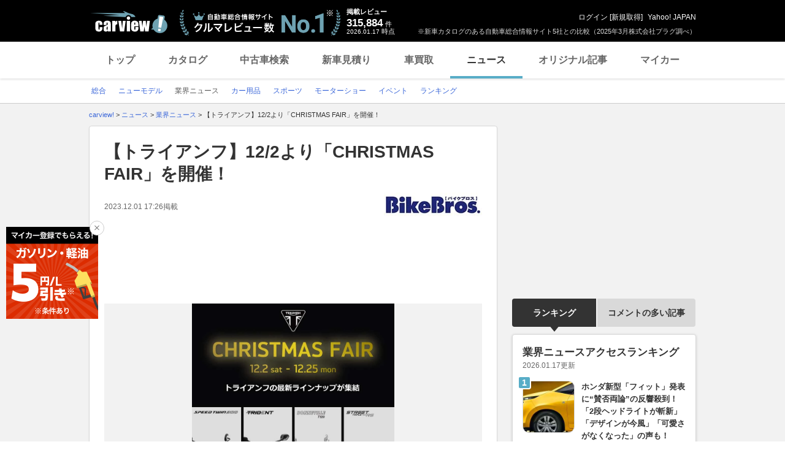

--- FILE ---
content_type: text/html;charset=UTF-8
request_url: https://carview.yahoo.co.jp/news/detail/3d40f2a32a0132b3ad05de009f5601d94968d74d/
body_size: 66360
content:
<!DOCTYPE HTML>
<html lang="ja">
<head>
    
    
    <script>
        var pageData = {
            ual: {
                opttype: 'pc',
                
                
                content_id : "3d40f2a32a0132b3ad05de009f5601d94968d74d",
                id_type : 'shannon_article',
                
                nopv : 'false',
                mtestid : '',
                ss_join_id : '',
                ss_join_id_type : '',
            }
        };
        var TLDataContext = {
            ual: {
                pageview : {
                    opttype: 'pc',
                    
                    
                    content_id : "3d40f2a32a0132b3ad05de009f5601d94968d74d",
                    id_type : 'shannon_article',
                    
                    nopv : 'false',
                    mtestid : '',
                    ss_join_id : '',
                    ss_join_id_type : '',
                }
            }
        };

        window.addEventListener('pageshow', (event) => {
            if (event.persisted === true) {
                window.ualPageviewFire();
            }
        });
    </script>
    
  <script async src="https://s.yimg.jp/images/ds/managed/1/managed-ual.min.js?tk=7ded0efc-cf54-4c85-a4cc-7441b2c52745&service=carview"></script>


    <meta http-equiv="Content-Type" content="text/html; charset=utf-8">
    <meta http-equiv="Content-Style-Type" content="text/css">
    <meta http-equiv="Content-Script-Type" content="text/javascript">
    <title>【トライアンフ】12/2より「CHRISTMAS FAIR」を開催！（バイクブロス） | 自動車情報・ニュース - carview!</title>
    <meta name="description"
          content="トライアンフモーターサイクルズジャパンは「CHRISTMAS FAIR」を全国の正規販売店にて2023年12月2日（土）～12月25日（月）まで開催する。同企画は期間中に正規販売店に来店された方を対象にオリジナルグッズ「キャンバス フ...">
    <meta name="keywords"
          content="自動車業界ニュース,自動車ニュース,自動車,中古車,車,クルマ,新車,輸入車,ニュース,carview,carview!,ヤフー,yahoo,カービュー,LINEヤフー">
    <meta name="robots" content="max-image-preview:large" />
    <link rel="canonical" href="https://carview.yahoo.co.jp/news/detail/3d40f2a32a0132b3ad05de009f5601d94968d74d/"/>
    
    
    <link rel="shortcut icon" href="https://s.yimg.jp/images/carview/pc/images/cmn/favicon.ico">
    
        <link rel="preload" href="https://s.yimg.jp/images/carview/pc/css/cmn.css" type="text/css" media="all" as="style">
        <link rel="preload" href="https://s.yimg.jp/images/carview/pc/css/news.css" type="text/css" media="all" as="style">
        
            <link rel="preload" href="https://autos-pctr.c.yimg.jp/[base64]" as="image">
            <link rel="preload" href="https://autos-pctr.c.yimg.jp/[base64]" as="image">
        
    
    <link rel="stylesheet" href="https://s.yimg.jp/images/carview/pc/css/cmn.css" type="text/css" media="all">
    <link rel="stylesheet" href="https://s.yimg.jp/images/carview/pc/css/ai_floating_bnr.css" type="text/css" media="all">
    <script src="https://yads.c.yimg.jp/js/yads-async.js"></script>
    
    <script async src="https://s.yimg.jp/images/ds/yas/ya-1.6.2.min.js"></script>
    
    <script>
window.yacmds = window.yacmds || [];
window.ya = window.ya || function(){yacmds.push(arguments)};
ya('init', "240050dcb53945e1bdd723346b774ab8", "cb362952-cae3-4035-be8a-af979a5a9978");
ya('hit', 'pageview,webPerformance');
    </script>
    <script>
    window.addEventListener('pageshow', (event) => {
        if (event.persisted === true) {
            ya('hit', 'pageview,webPerformance');
        }
    });
    </script>


    
    <!-- Google Tag Manager -->
    <script>(function(w,d,s,l,i){w[l]=w[l]||[];w[l].push({'gtm.start':
    new Date().getTime(),event:'gtm.js'});var f=d.getElementsByTagName(s)[0],
    j=d.createElement(s),dl=l!='dataLayer'?'&l='+l:'';j.async=true;j.src=
    'https://www.googletagmanager.com/gtm.js?id='+i+dl;f.parentNode.insertBefore(j,f);
    })(window,document,'script','dataLayer','GTM-KH268M2Z');</script>
    <!-- End Google Tag Manager -->


    <meta name="_csrf" content="AsqiamkBkEm4GwM1L92Wg_5mK7L_FmaKUIv5Fibr2jB69rP-jH6VoC6IoZOhvTYLRfHMbu7WW1mo71upM3bGKyiKp-LOL_rtBMXt9iUXIptov47OO12k05QzW65S9AoEcuOOwJh6" />
    <meta name="_csrf_mota" content="AsqiamkB4Xrs3NCQ4ws2_kMIIxd4xXquTlfboLmkL3UD1TvJsLWQE704z2jKyebkU_o5zJz6SABIUQCGMabw5zMSimAjClTLi2bkafD_xU5-8nigGso2J4jgVKIxyxOr2tk1H8bm" />
    <link rel="stylesheet" href="https://s.yimg.jp/images/carview/pc/css/news.css" type="text/css" media="all">
    
<!--facebook-->
<meta property="og:title" content="【トライアンフ】12/2より「CHRISTMAS FAIR」を開催！（バイクブロス） | 自動車情報・ニュース - carview!">
<meta property="og:description" content="トライアンフモーターサイクルズジャパンは「CHRISTMAS FAIR」を全国の正規販売店にて2023年12月2日（土）～12月25日（月）まで開催する。同企画は期間中に正規販売店に来店された方を対象にオリジナルグッズ「キャンバス フ...">
<meta property="og:url" content="https://carview.yahoo.co.jp/news/detail/3d40f2a32a0132b3ad05de009f5601d94968d74d/">
<meta property="og:image" content="https://autos-pctr.c.yimg.jp/[base64]">
<meta property="og:type" content="article">
<meta property="og:site_name" content="日本最大級のクルマ総合情報サイト、カービュー!">
<meta property="fb:app_id" content="387886177990954">
<!--facebook/-->

    <script type="text/javascript" src="https://s.yimg.jp/images/carview/tech/js/common/analytics/cv-analytics-custom-event-2.0.0.min.js?v=20220927"></script>
</head>

<body class="yj990 carview-news cv-base_design">


<!-- Google Tag Manager (noscript) -->
<noscript>
    <iframe src="https://www.googletagmanager.com/ns.html?id=GTM-KH268M2Z"
                  height="0" width="0" style="display:none;visibility:hidden"></iframe>
</noscript>
<!-- End Google Tag Manager (noscript) -->



<script>
    (function(i,s,o,g,r,a,m){i['GoogleAnalyticsObject']=r;i[r]=i[r]||function(){
    (i[r].q=i[r].q||[]).push(arguments)},i[r].l=1*new Date();a=s.createElement(o),
    m=s.getElementsByTagName(o)[0];a.async=1;a.src=g;m.parentNode.insertBefore(a,m)
    })(window,document,'script','//www.google-analytics.com/analytics.js','ga');

    ga('create', 'UA-50879924-3', 'carview.yahoo.co.jp');
    ga('send', 'pageview');

    window.addEventListener('pageshow', (event) => {
        if (event.persisted === true) {
            ga('send', 'pageview');
        }
    });
</script>

<!-- GA4 -->
<script async src="https://www.googletagmanager.com/gtag/js?id=G-LKP6YGDEPH"></script>
<script>
    window.dataLayer = window.dataLayer || [];
    function gtag(){dataLayer.push(arguments);}
    gtag('js', new Date());

    gtag('config', 'G-LKP6YGDEPH', {
        'cookie_domain': window.location.hostname
    });

    window.addEventListener('pageshow', (event) => {
        if (event.persisted === true) {
            gtag('event', 'page_view');
        }
    });
</script>


<div id="wrapper">

    <div id="header">
    <span class="yjGuid"><a name="yjPagetop" id="yjPagetop"></a><img src="https://s.yimg.jp/yui/jp/tmpl/1.1.0/audionav.gif" width="1" height="1" alt="このページの先頭です"></span>
    <span class="yjSkip"><a href="#yjContentsStart"><img src="https://s.yimg.jp/yui/jp/tmpl/1.1.0/audionav.gif" alt="このページの本文へ" width="1" height="1" ></a></span>

    <div id="sh"><!--CustomLogger #sh-->
        <div class="header_common--wrapper">
            <div class="header_common">
                
                
                    <p class="header_common--logo">
                        
                        <a href="https://carview.yahoo.co.jp/">
                        
                        <img src="https://s.yimg.jp/images/carview/common/images/svg/logo_carview_white_large.svg" alt="carview!" width="130" height="36">
                        
                        </a>
                        
                    </p>
                
                
                    <div class="header_common--review_appeal">
                        <img src="https://s.yimg.jp/images/carview/pc/images/cmn/header_car-review_no1.png" alt="自動車総合情報サイト クルマレビュー数 No.1" width="262" height="42">
                        <div class="header_common--review_appeal--note">※新車カタログのある自動車総合情報サイト5社との比較（2025年3月株式会社プラグ調べ）</div>
                    </div>
                    <div class="header_common--review_number">
                        <div class="header_common--review_number--ttl">掲載レビュー</div>
                        <div class="header_common--review_number--count"><a href="https://carview.yahoo.co.jp/ncar/catalog/" data-cl-params="_cl_link:rvwlnk;"><p>315,884</p><div class="size_small">件</div></a></div>
                        <div class="header_common--review_number--time"><time>2026.01.17</time>時点</div>
                    </div>
                    <div class="header_common--user_info">
                        <div class="header_common--user_info--name"><a href="https://login.yahoo.co.jp/config/login?.src=auto&amp;.done=https%3A%2F%2Fcarview.yahoo.co.jp%2Fnews%2Fdetail%2F3d40f2a32a0132b3ad05de009f5601d94968d74d%2F">ログイン</a> [<a href="https://account.edit.yahoo.co.jp/registration?.src=www&amp;.done=https%3A%2F%2Fcarview.yahoo.co.jp%2Fnews%2Fdetail%2F3d40f2a32a0132b3ad05de009f5601d94968d74d%2F">新規取得</a>]</div>
                        
                        <div class="header_common--user_info--ylogo"><a href="https://www.yahoo.co.jp/">Yahoo! JAPAN</a></div>
                    </div>
                
            </div>
        </div>
    </div><!--ULT /#sh-->

    
        <div id="h_nav"><!--ULT #h_nav-->
            <div class="global_nav_wrapper">
                <nav class="global_nav">
                    <a class="global_nav--item" data-cl-params="_cl_link:top;" href="https://carview.yahoo.co.jp/" data-cl_cl_index="1">トップ</a>
                    <a class="global_nav--item" data-cl-params="_cl_link:ctl;" href="https://carview.yahoo.co.jp/ncar/catalog/" data-cl_cl_index="2">カタログ</a>
                    <a class="global_nav--item" data-cl-params="_cl_link:ucr;" href="https://ucar.carview.yahoo.co.jp/" data-cl_cl_index="3">中古車検索</a>
                    <a class="global_nav--item" data-cl-params="_cl_link:estm;" href="https://carviewform.yahoo.co.jp/newcar/?utm_source=carview&amp;utm_medium=referral&amp;utm_campaign=cv_glonavi_pc&amp;src=cv_glonavi_pc" data-cl_cl_index="4">新車見積り</a>
                    <a class="global_nav--item" data-cl-params="_cl_link:asmt;" href="https://kaitori.carview.co.jp/?src=yahooautos_kaitori_glonavi_pc" data-cl_cl_index="5">車買取</a>
                    <a class="global_nav--item is-current" data-cl-params="_cl_link:news;" href="https://carview.yahoo.co.jp/news/" data-cl_cl_index="6">ニュース</a>
                    <a class="global_nav--item" data-cl-params="_cl_link:art;" href="https://carview.yahoo.co.jp/article/" data-cl_cl_index="7">オリジナル記事</a>
                    <a class="global_nav--item" data-cl-params="_cl_link:myc;" href="https://mycar.yahoo.co.jp/" data-cl_cl_index="8">マイカー</a>
                </nav>
            </div>

        </div><!--ULT /#h_nav-->
    
</div><!--/#header-->


    <div id="header">
        <div id="h_subnav"><!--CustomLogger #h_subnav-->
    <div class="nav-regional">
        <div class="content">
            <ul>
                <li>
                    <a href="/news/">
                        <span>総合</span>
                    </a>
                </li>
                <li>
                    <a href="/news/newmodel/">
                        <span>ニューモデル</span>
                    </a>
                </li>
                <li>
                    <a href="/news/market/" class="current">
                        <span>業界ニュース</span>
                    </a>
                </li>
                <li>
                    <a href="/news/goods/">
                        <span>カー用品</span>
                    </a>
                </li>
                <li>
                    <a href="/news/motorsports/">
                        <span>スポーツ</span>
                    </a>
                </li>
                <li>
                    <a href="/news/motorshow/">
                        <span>モーターショー</span>
                    </a>
                </li>
                <li>
                    <a href="/news/event/">
                        <span>イベント</span>
                    </a>
                </li>
                <li>
                    <a href="/news/ranking/">
                        <span>ランキング</span>
                    </a>
                </li>
            </ul>
        </div>
    </div>
</div><!--CustomLogger #h_subnav-->

    </div><!--/#header-->

    <div id="emg">
        <script defer src="https://s.yimg.jp/images/templa/mhdemg/v2/templa.min.js"></script>
<script>
    window.addEventListener('DOMContentLoaded', function () {
        if (typeof YAHOO !== 'undefined' && typeof YAHOO.JP !== 'undefined' && typeof YAHOO.JP.templa.EMG !== 'undefined' && typeof YAHOO.JP.templa.EMG.load !== 'undefined') {
            YAHOO.JP.templa.EMG.load({
                device_id: 'pc',
                disable_emg1: false,
                disable_emg2: false,
                disable_emg3: false
            });
        }
    }, false);
</script>
<div id="TEMPLA_EMG"></div>
    </div>

    <hr class="yjSeparation">
    <div id="contents">
        <div id="bclst"><!--CustomLogger #bclst-->
<div id="yjContentsHeader">
    <div id="yjBreadcrumbs">
        <p itemscope itemtype="http://schema.org/BreadcrumbList">
            <span class="yjGuid">現在位置：</span>
            <span itemprop="itemListElement" itemscope itemtype="http://schema.org/ListItem">
                <a href="/" itemprop="item">
                    <span itemprop="name">carview!</span>
                </a>
                &gt;
                <meta itemprop="position" content="1">
            </span>

            <span itemprop="itemListElement" itemscope itemtype="http://schema.org/ListItem">
                <a href="/news/" itemprop="item">
                    <span itemprop="name">ニュース</span>
                </a>
                
                
                    &gt;
                
                <meta itemprop="position" content="2">
            </span><span itemprop="itemListElement" itemscope itemtype="http://schema.org/ListItem">
                <a href="/news/market/" itemprop="item">
                    <span itemprop="name">業界ニュース</span>
                </a>
                
                
                    &gt;
                
                <meta itemprop="position" content="3">
            </span><span itemprop="itemListElement" itemscope itemtype="http://schema.org/ListItem">
                
                <span itemprop="name">【トライアンフ】12/2より「CHRISTMAS FAIR」を開催！</span>
                
                <meta itemprop="position" content="4">
            </span>
        </p>
    </div><!--/#yjBreadcrumbs-->
</div><!--/#yjContentsHeader-->
</div><!--CustomLogger /#bclst-->

        <noscript>
    <div id="cmnAnnounce">
        <div class="jsOff">
            <p class="st01">現在JavaScriptが無効になっています。Carview!のすべての機能を利用するためには、JavaScriptの設定を有効にしてください。</p>
            <p class="st02">JavaScriptの設定を変更する方法は<a href="https://support.yahoo-net.jp/noscript">こちら</a>。</p>
        </div>
    </div><!--/#cmnAnnounce-->
</noscript>


        <div id="yjContentsBody">
			<span class="yjGuid">
				<a name="yjContentsStart" id="yjContentsStart"></a>
				<img src="https://s.yimg.jp/yui/jp/tmpl/1.1.0/audionav.gif" alt="ここから本文です" width="1" height="1">
			</span>
            <div id="yjMain">
                <div class="yjMainGrid">
                    <div class="article_cont--wrapper">
                        <!-- 記事本体/ -->
                        <div class="article_cont">

                            <div id="knittl"><!--CustomLogger #knittl-->
    <!-- 記事見出し/ -->
    <div class="article_cont--head">
        
        <h1 class="article_cont--head--ttl">【トライアンフ】12/2より「CHRISTMAS FAIR」を開催！</h1>
        <div class="article_cont--head--info">
            <div class="article_cont--head--info--time">
                <time class="article_cont--head--info--time--published"
                      datetime="2023-12-01T17:26:52+09:00"
                      datepublished="2023-12-01T17:26:52+09:00">2023.12.01 17:26</time>
                <span class="article_cont--head--info--time--published--text">掲載</span>
                
                
                
            </div>
            <div class="article_cont--head--info--cp_logo">
                <a href="https://news.bikebros.co.jp/"
                   class="article_cont_head--info--cp_logo--link"
                   target="_blank" rel="noopener"
                   data-cl-params="_cl_link:origin_bkb;"
                   data-ya-name="link_news_cp_bkb"
                   data-ya-action="click_pc"
                   data-ya-category="logo"
                   onclick="CvAnalytics.prototype.clickEvent(this)">
                    <img src="https://s.yimg.jp/images/carview/pc/images/cp/bikebros_logo_200_50.jpg" alt="情報提供：バイクブロス"
                         data-ya-name="link_news_cp_bkb"
                         data-ya-action="impression_pc"
                         data-ya-category="logo"
                         width="160" height="40"
                         onload="CvAnalytics.prototype.loadEvent(this)">
                </a>
            </div>
        </div>
    </div>
    <!-- /記事見出し -->
</div><!--CustomLogger /#knittl-->


                            <div id="ydn-contents-top-text"></div>

                            <div id="ual_detail"><!--CustomLogger #ual_detail-->
                                <div data-ual-view-type="detail" data-ual="content_id:3d40f2a32a0132b3ad05de009f5601d94968d74d">
                                    
    <!-- 記事写真/ -->
    <div class="article_cont--photo">
        <div class="article_cont--photo--main_img">
            <picture>
                <source srcset="https://autos-pctr.c.yimg.jp/[base64]" type="image/webp" width="618" height="412">
                <img src="https://autos-pctr.c.yimg.jp/[base64]" alt="【トライアンフ】12/2より「CHRISTMAS FAIR」を開催！" width="618" height="412">
            </picture>
        </div>
        
        <ul class="article_cont--photo--thumbs">
            <li class="article_cont--photo--thumbs--item">
                <a href="/news/detail/3d40f2a32a0132b3ad05de009f5601d94968d74d/photo/?page=2"
                   class="article_cont--photo--thumbs--item--link"
                   rel="nofollow"
                   data-cl-params="_cl_link:img;">
                    <picture>
                        <source srcset="https://autos-pctr.c.yimg.jp/[base64]" type="image/webp">
                        <img src="https://autos-pctr.c.yimg.jp/[base64]" alt="【トライアンフ】12/2より「CHRISTMAS FAIR」を開催！" width="104" height="71">
                    </picture>
                </a>
            </li>
            <li class="article_cont--photo--thumbs--item">
                <a href="/news/detail/3d40f2a32a0132b3ad05de009f5601d94968d74d/photo/"
                   class="article_cont--photo--thumbs--item--more"
                   rel="nofollow"
                   data-cl-params="_cl_link:imglnk;">全て見る<br><b>2枚</b>
                </a>
            </li>
        </ul>
    </div>
    <!-- /記事写真 -->


                                    
    <!-- 記事本文/ -->
    <div class="article_cont--body">
        <!-- article_contents or news_contents -->
        <div id="news_contents">
            <div class="article_cont--body--sentence">
                <div class="article_cont--body--sentence--inner">
                    <p>トライアンフモーターサイクルズジャパンは「CHRISTMAS FAIR」を全国の正規販売店にて2023年12月2日（土）～12月25日（月）まで開催する。同企画は期間中に正規販売店に来店された方を対象にオリジナルグッズ「キャンバス フラットポーチ（数量限定）」をプレゼントするというもの。詳細については公式サイトをチェックしよう。<br><br>トライアンフから「CHRISTMAS FAIR」開催のお知らせトライアンフモーターサイクルズジャパン株式会社（本社／東京都港区海岸 代表取締役社長:大貫陽介）は、12月2日（土）から全国のトライアンフ正規販売店にて、「CHRISTMAS FAIR」を開催することをお伝えします。</p>
                    <p>
                        <a href="https://www.bikebros.co.jp/vb/photo/?utm_term=143373&amp;utm_campaign=carview_news&amp;utm_source=carview&amp;utm_medium=6&amp;utm_content=170"
                           data-ya-name="link_news_cp_bkb"
                           data-ya-action="click_pc"
                           data-ya-category="middle_text"
                           onclick="CvAnalytics.prototype.clickEvent(this)"
                           data-cl-params="_cl_link:txtlnk;" target="_blank">イベントレポートや人気モデルの足つきをチェック</a>
                    </p>
                    <p>本格的な冬の訪れと共に、街にもイルミネーションや飾り付けが沢山増えてきて、CHRISTMASの足音も近づいてきました。トライアンフでは12月2日より、各店でCHRISTMAS FAIRと銘打ち、素敵なプレゼントをご用意して皆様のご来場をお待ちしています。この機会にぜひ、全国の正規販売店にてトライアンフが誇る最新ラインナップを実際にご覧ください。<br><br>CHRISTMAS FAIR■期間／2023年12月2日（土）～12月25日（月）まで<br>■内容<br>キャンペーン期間中、全国のトライアンフ正規販売店へご来場いただいた方に先着で、トライアンフ オリジナルの「キャンバス フラットポーチ」プレゼントいたします。<br>※お一人様一点限り、数に限りがございます。<br><br>詳しくはトライアンフ公式サイト<br>・URL／https://www.triumphmotorcycles.jp/latest-offers/japan/christmasfair<br>または、お近くのトライアンフ正規販売店におたずねください<br>・URL／https://www.triumphmotorcycles.jp/dealers/dealer-search<br><br>リリーストライアンフモーターサイクルズジャパン株式会社（2023年12月1日発行）</p>
                </div>
                
            </div>
            <!-- キャンペーンテキスト-->
            
            <!-- /キャンペーンテキスト -->
        </div>
        <!-- /article_contents or news_contents -->
    </div>
    <!-- /記事本文 -->

                                </div>
                            </div>
                            <!--CustomLogger /#ual_detail-->

                            <div id="thumblist"><!--CustomLogger #thumblist-->
    <!-- サムネイル一覧/ -->
    <div class="article_cont--thumb">
        <ul class="article_cont--thumb--list">
            <li class="article_cont--thumb--list--item">
                <a href="/news/detail/3d40f2a32a0132b3ad05de009f5601d94968d74d/photo/?page=1"
                   class="article_cont--thumb--list--item--link"
                   rel="nofollow">
                    <picture>
                        <source srcset="https://autos-pctr.c.yimg.jp/[base64]" type="image/webp">
                        <img src="https://autos-pctr.c.yimg.jp/[base64]" alt="【トライアンフ】12/2より「CHRISTMAS FAIR」を開催！" width="120" height="80" loading="lazy">
                    </picture>
                </a>
            </li>
            <li class="article_cont--thumb--list--item">
                <a href="/news/detail/3d40f2a32a0132b3ad05de009f5601d94968d74d/photo/?page=2"
                   class="article_cont--thumb--list--item--link"
                   rel="nofollow">
                    <picture>
                        <source srcset="https://autos-pctr.c.yimg.jp/[base64]" type="image/webp">
                        <img src="https://autos-pctr.c.yimg.jp/[base64]" alt="【トライアンフ】12/2より「CHRISTMAS FAIR」を開催！" width="120" height="80" loading="lazy">
                    </picture>
                </a>
            </li>
        </ul>
    </div>
    <!-- /サムネイル一覧 -->
</div>
<!--CustomLogger #thumblist-->

                            <div id="rltlnk"><!--CustomLogger #rltlnk-->
    <!-- 関連記事/ -->
    <div class="article_cont--related_article">
        <h2 class="article_cont--related_article--ttl">関連記事</h2>
        <ul class="article_cont--related_article--list">
            <li class="article_cont--related_article--list--item">
                <a href="https://www.bikebros.co.jp/vb/photo/?utm_term=143373&amp;utm_campaign=carview_news&amp;utm_source=carview&amp;utm_medium=6&amp;utm_content=170" target="_blank" rel="noopener"
                   class="article_cont--related_article--list--item--link"
                   data-cl-params="_cl_link:rltlnk_bkb;"
                   data-ya-name="link_news_cp_bkb"
                   data-ya-action="click_pc"
                   data-ya-category="3d40f2a32a0132b3ad05de009f5601d94968d74d_text"
                   onclick="CvAnalytics.prototype.clickEvent(this)">イベントレポートや人気モデルの足つきをチェック</a>
            </li>
            <li class="article_cont--related_article--list--item">
                <a href="https://www.bikebros.co.jp/vb/impre/?utm_term=143373&amp;utm_campaign=carview_news&amp;utm_source=carview&amp;utm_medium=6&amp;utm_content=170" target="_blank" rel="noopener"
                   class="article_cont--related_article--list--item--link"
                   data-cl-params="_cl_link:rltlnk_bkb;"
                   data-ya-name="link_news_cp_bkb"
                   data-ya-action="click_pc"
                   data-ya-category="3d40f2a32a0132b3ad05de009f5601d94968d74d_text"
                   onclick="CvAnalytics.prototype.clickEvent(this)">人気モデルを徹底的に試乗インプレッション</a>
            </li>
        </ul>
    </div>
    <!-- /関連記事 -->
</div>
<!-- /CustomLogger #rltlnk-->

                            <!--CustomLogger #rltinf-->
    <div class="article_cont--sns"><!-- SNS・CPロゴ/ -->
        <div id="snsbtn"><!--CustomLogger #snsbtn-->
            <ul class="article_cont--sns--list">
                <li class="article_cont--sns--list--item">
                    <a href="https://www.facebook.com/sharer/sharer.php?u=https%3A%2F%2Fcarview.yahoo.co.jp%2Fnews%2Fdetail%2F3d40f2a32a0132b3ad05de009f5601d94968d74d%2F&amp;t=%E3%80%90%E3%83%88%E3%83%A9%E3%82%A4%E3%82%A2%E3%83%B3%E3%83%95%E3%80%9112%2F2%E3%82%88%E3%82%8A%E3%80%8CCHRISTMAS+FAIR%E3%80%8D%E3%82%92%E9%96%8B%E5%82%AC%EF%BC%81++%7C+%E8%87%AA%E5%8B%95%E8%BB%8A%E6%83%85%E5%A0%B1%E3%82%B5%E3%82%A4%E3%83%88%E3%80%90%E6%96%B0%E8%BB%8A%E3%83%BB%E4%B8%AD%E5%8F%A4%E8%BB%8A%E3%80%91+-+carview%21" target="_blank" rel="noopener" class="article_cont--sns--list--item--link">
                        <img src="https://s.yimg.jp/images/carview/common/images/png/icon_sns-facebook.png" width="40" height="40" loading="lazy" alt="Facebook">
                    </a>
                </li>
                <li class="article_cont--sns--list--item">
                    <a href="https://twitter.com/share?url=https%3A%2F%2Fcarview.yahoo.co.jp%2Fnews%2Fdetail%2F3d40f2a32a0132b3ad05de009f5601d94968d74d%2F&amp;text=%E3%80%90%E3%83%88%E3%83%A9%E3%82%A4%E3%82%A2%E3%83%B3%E3%83%95%E3%80%9112%2F2%E3%82%88%E3%82%8A%E3%80%8CCHRISTMAS+FAIR%E3%80%8D%E3%82%92%E9%96%8B%E5%82%AC%EF%BC%81++%7C+%E8%87%AA%E5%8B%95%E8%BB%8A%E6%83%85%E5%A0%B1%E3%82%B5%E3%82%A4%E3%83%88%E3%80%90%E6%96%B0%E8%BB%8A%E3%83%BB%E4%B8%AD%E5%8F%A4%E8%BB%8A%E3%80%91+-+carview%21" target="_blank" rel="noopener" class="article_cont--sns--list--item--link">
                        <img src="https://s.yimg.jp/images/carview/common/images/svg/ico_sns-x.svg" width="40" height="40" loading="lazy" alt="X（旧Twitter）">
                    </a>
                </li>
                <li class="article_cont--sns--list--item">
                    <a href="https://social-plugins.line.me/lineit/share?url=https%3A%2F%2Fcarview.yahoo.co.jp%2Fnews%2Fdetail%2F3d40f2a32a0132b3ad05de009f5601d94968d74d%2F%3Fsid%3Dcv" target="_blank" rel="noopener" class="article_cont--sns--list--item--link">
                        <img src="https://s.yimg.jp/images/carview/common/images/png/icon_sns-line.png" width="40" height="40" loading="lazy" alt="LINE">
                    </a>
                </li>
                <li class="article_cont--sns--list--item">
                    <a href="http://b.hatena.ne.jp/entry/https%3A%2F%2Fcarview.yahoo.co.jp%2Fnews%2Fdetail%2F3d40f2a32a0132b3ad05de009f5601d94968d74d%2F%3Fsid%3Dcv" target="_blank" rel="noopener" class="article_cont--sns--list--item--link">
                        <img src="https://s.yimg.jp/images/carview/common/images/png/icon_sns-b_hatena.png" width="40" height="40" loading="lazy" alt="はてなブックマーク">
                    </a>
                </li>
                <li class="article_cont--sns--list--item">
                    <a href="https://minkara.carview.co.jp/redirect/nanisiteru.aspx?ti=%E3%80%90%E3%83%88%E3%83%A9%E3%82%A4%E3%82%A2%E3%83%B3%E3%83%95%E3%80%9112%2F2%E3%82%88%E3%82%8A%E3%80%8CCHRISTMAS+FAIR%E3%80%8D...++%7C+%E8%87%AA%E5%8B%95%E8%BB%8A%E6%83%85%E5%A0%B1%E3%82%B5%E3%82%A4%E3%83%88%E3%80%90%E6%96%B0%E8%BB%8A%E3%83%BB%E4%B8%AD%E5%8F%A4%E8%BB%8A%E3%80%91+-+carview%21&amp;url=https%3A%2F%2Fcarview.yahoo.co.jp%2Fnews%2Fdetail%2F3d40f2a32a0132b3ad05de009f5601d94968d74d%2F%3Fsid%3Dcv" target="_blank" rel="noopener" class="article_cont--sns--list--item--link">
                        <img src="https://s.yimg.jp/images/carview/common/images/png/icon_sns-minkara.png" width="40" height="40" loading="lazy" alt="みんカラ">
                    </a>
                </li>
            </ul>
        </div>
        <!--CustomLogger /#snsbtn-->
        <div id="origin"><!--CustomLogger #origin-->
            <div class="article_cont--sns--cp_logo">
                <a href="https://news.bikebros.co.jp/" target="_blank" rel="noopener"
                   class="article_cont_head--info--cp_logo--link"
                   data-cl-params="_cl_link:origin_bkb;"
                   data-ya-name="link_news_cp_bkb"
                   data-ya-action="click_pc"
                   data-ya-category="logo"
                   onclick="CvAnalytics.prototype.clickEvent(this)">
                    <img src="https://s.yimg.jp/images/carview/pc/images/cp/bikebros_logo_200_50.jpg" alt="情報提供：バイクブロス"
                         data-ya-name="link_news_cp_bkb"
                         data-ya-action="impression_pc"
                         data-ya-category="logo"
                         width="160" height="40"
                         onload="CvAnalytics.prototype.loadEvent(this)">
                </a>
            </div>
        </div><!--CustomLogger /#origin-->
    </div><!-- /SNS・CPロゴ -->

    <!-- 著者情報/ -->
    <div class="article_cont--writer_info">文：バイクブロス バイクブロス編集部</div>
    <!-- /著者情報 -->


                            <div id="rlttag"><!--CustomLogger #rlttag-->
    <!-- 関連タグ/ -->
    <div class="article_cont--related_tag">
        <h3 class="article_cont--related_tag--ttl">関連タグ</h3>
        <ul class="article_cont--related_tag--list">
            <li class="article_cont--related_tag--list--item">
                <a href="/news/list/?keyword=IS"
                   class="article_cont--related_tag--list--item--link">#IS</a>
            </li>
        </ul>
    </div>
    <!-- /関連タグ -->
</div><!--CustomLogger /#rlttag-->

                            <!-- キャンペーンテキスト-->
                            
                                <div id="ual_cp" class="article_cont--mycar_link article_cont--mycar_link-unconditional">
                                    <a class="article_cont--mycar_link--txt"
                                       target="_blank"
                                       rel="noopener"
                                       href="https://carview.yahoo.co.jp/info/2026/01/gasoline-cp/?utm_source=ftbnr&amp;utm_medium=banner&amp;utm_campaign=speo"
                                       data-cl-params="_cl_link:cvcp_lnk;">【キャンペーン】第2・4金土日は5円/L引き！ガソリン・軽油をお得に給油！（要マイカー登録＆特定情報の入力）</a>
                                </div>
                            
                            <!-- /キャンペーンテキスト -->

                            <!--CustomLogger #rltinf-->
    <div id="rltnews"><!--CustomLogger #rltnews-->
        <!-- こんな記事も読まれています -->
        <div class="other_article">
            <h2 class="other_article--ttl">こんな記事も読まれています</h2>
            <div class="other_article--list js-slider_common_col3">
                <div class="other_article--list--item">
                    <div class="other_article--list--item--img">
                        <img src="https://mitsumame-pctr.c.yimg.jp/YW27FP8CqY1WhyJI7k6iOVbcdJ4VnjUODWU7yyIh-EFFRP_IQIBHgJlRDyd17BBphlIx-fSk-QUX3feQtFRpg_sx7pgJ4fe9TmFQLgVbXJxzulYstG0Yyu3mh_N2OiercXjohRNeCCDcPVuxKCythw==" alt="ホンダ「マグナ」（1993年）【90年代に登場したホンダのバイク図鑑】"
                             width="198" height="132" loading="lazy">
                    </div>
                    <div class="other_article--list--item--body">
                        <div class="other_article--list--item--body--contents_txt">
                            <a href="https://carview.yahoo.co.jp/news/detail/837c606c3c07fffb587ff8dde11974d9f21e24e1/?mode=top" data-cl-params="_cl_link:main;">ホンダ「マグナ」（1993年）【90年代に登場したホンダのバイク図鑑】</a>
                        </div>
                        <div class="other_article--list--item--body--sub_txt">
                            <time class="other_article--list--item--body--sub_txt--date"
                                  datetime="2026-01-17T05:30:00+09:00">2026.01.17</time>
                            <div class="other_article--list--item--body--sub_txt--category">webオートバイ</div>
                        </div>
                    </div>
                </div>
                <div class="other_article--list--item">
                    <div class="other_article--list--item--img">
                        <img src="https://mitsumame-pctr.c.yimg.jp/YW27FP8CqY1WhyJI7k6iOVbcdJ4VnjUODWU7yyIh-EFb3idgpabuQ1ovux0zwcZpOWZyvRe---ASzTWm6VodUsdiTr0IVgd50JVXqul5WI-hJyaaSb_B2OA39hQwoPT4v5t3j1Lopoj8U7UdxOif7Q==" alt="自分好みのラングラーをプロデュース！ ジープがスタートする期間限定プログラムとは？"
                             width="198" height="132" loading="lazy">
                    </div>
                    <div class="other_article--list--item--body">
                        <div class="other_article--list--item--body--contents_txt">
                            <a href="https://carview.yahoo.co.jp/news/detail/5588d876bae12e6be2a3d2d23c1a925105f7b4b4/?mode=top" data-cl-params="_cl_link:main;">自分好みのラングラーをプロデュース！ ジープがスタートする期間限定プログラムとは？</a>
                        </div>
                        <div class="other_article--list--item--body--sub_txt">
                            <time class="other_article--list--item--body--sub_txt--date"
                                  datetime="2026-01-17T02:30:32+09:00">2026.01.17</time>
                            <div class="other_article--list--item--body--sub_txt--category">グーネット</div>
                        </div>
                    </div>
                </div>
                <div class="other_article--list--item">
                    <div class="other_article--list--item--img">
                        <img src="https://mitsumame-pctr.c.yimg.jp/YW27FP8CqY1WhyJI7k6iOVbcdJ4VnjUODWU7yyIh-EFb3idgpabuQ1ovux0zwcZpQWTYr353XOwJcHw7UFkNQZ0-zTZgzkgpDT3ceegnmpFaWyiLWtoXH27fdz0dTAJEW2yWNXsnHlbKeLi2J6-ESA==" alt="プジョー 新型「3008」初の特別仕様車。ブラック仕立ての洗練スタイルに注目"
                             width="198" height="132" loading="lazy">
                    </div>
                    <div class="other_article--list--item--body">
                        <div class="other_article--list--item--body--contents_txt">
                            <a href="https://carview.yahoo.co.jp/news/detail/27dc43ee209eabc6016c97a831bc522af09683a4/?mode=top" data-cl-params="_cl_link:main;">プジョー 新型「3008」初の特別仕様車。ブラック仕立ての洗練スタイルに注目</a>
                        </div>
                        <div class="other_article--list--item--body--sub_txt">
                            <time class="other_article--list--item--body--sub_txt--date"
                                  datetime="2026-01-17T02:28:27+09:00">2026.01.17</time>
                            <div class="other_article--list--item--body--sub_txt--category">グーネット</div>
                        </div>
                    </div>
                </div>
                <div class="other_article--list--item">
                    <div class="other_article--list--item--img">
                        <img src="https://mitsumame-pctr.c.yimg.jp/YW27FP8CqY1WhyJI7k6iOVbcdJ4VnjUODWU7yyIh-EFb3idgpabuQ1ovux0zwcZppmtpHlEDuAkF7yimokRUkqg9DddqDgdATZY5e7pKhpZnkZ_b4oYi1NUORs0zDLytCBn7dRtlshPsWqDvSNeEmQ==" alt="まるで“走る別荘” ハイエースベースの新作キャンパー「リコルソ7」初公開【動画あり】"
                             width="198" height="132" loading="lazy">
                    </div>
                    <div class="other_article--list--item--body">
                        <div class="other_article--list--item--body--contents_txt">
                            <a href="https://carview.yahoo.co.jp/news/detail/bc47fce04637c7fefeacfe51f2c2fe2f169b37f7/?mode=top" data-cl-params="_cl_link:main;">まるで“走る別荘” ハイエースベースの新作キャンパー「リコルソ7」初公開【動画あり】</a>
                        </div>
                        <div class="other_article--list--item--body--sub_txt">
                            <time class="other_article--list--item--body--sub_txt--date"
                                  datetime="2026-01-17T02:20:38+09:00">2026.01.17</time>
                            <div class="other_article--list--item--body--sub_txt--category">グーネット</div>
                        </div>
                    </div>
                </div>
                <div class="other_article--list--item">
                    <div class="other_article--list--item--img">
                        <img src="https://mitsumame-pctr.c.yimg.jp/YW27FP8CqY1WhyJI7k6iOVbcdJ4VnjUODWU7yyIh-EFb3idgpabuQ1ovux0zwcZp2E1Qdape-tfDQ7vDbqy8WyfGlWBzuKSDAI6AqDxv-bn8goLPfdBrE1VnpX5WAqdET9oSLyrnEavpcqnlyEcczg==" alt="新型「EX60」AIアシスタント「ジェミニ」初搭載 ボルボが描く次世代ドライブ体験とは"
                             width="198" height="132" loading="lazy">
                    </div>
                    <div class="other_article--list--item--body">
                        <div class="other_article--list--item--body--contents_txt">
                            <a href="https://carview.yahoo.co.jp/news/detail/5b533a31a8a54a251b9bd358ab31af813c2b2792/?mode=top" data-cl-params="_cl_link:main;">新型「EX60」AIアシスタント「ジェミニ」初搭載 ボルボが描く次世代ドライブ体験とは</a>
                        </div>
                        <div class="other_article--list--item--body--sub_txt">
                            <time class="other_article--list--item--body--sub_txt--date"
                                  datetime="2026-01-17T02:06:18+09:00">2026.01.17</time>
                            <div class="other_article--list--item--body--sub_txt--category">グーネット</div>
                        </div>
                    </div>
                </div>
                <div class="other_article--list--item">
                    <div class="other_article--list--item--img">
                        <img src="https://mitsumame-pctr.c.yimg.jp/YW27FP8CqY1WhyJI7k6iOVbcdJ4VnjUODWU7yyIh-EFb3idgpabuQ1ovux0zwcZpIIfyfdpqFHBG2mzDSbVrsqEnixySvSG4eQ8oMwefOF3Mp7U6AAkmpNJcBGcRhYFQWrOgtzZSCO0Kb0qgjD9npA==" alt="ジムニーノマド専用設計！収納も充電もスマートにこなす、後付けコンソールボックス"
                             width="198" height="132" loading="lazy">
                    </div>
                    <div class="other_article--list--item--body">
                        <div class="other_article--list--item--body--contents_txt">
                            <a href="https://carview.yahoo.co.jp/news/detail/702aa391c1d4d1ad53bceeefc1b302384a1cb84c/?mode=top" data-cl-params="_cl_link:main;">ジムニーノマド専用設計！収納も充電もスマートにこなす、後付けコンソールボックス</a>
                        </div>
                        <div class="other_article--list--item--body--sub_txt">
                            <time class="other_article--list--item--body--sub_txt--date"
                                  datetime="2026-01-16T23:32:23+09:00">2026.01.16</time>
                            <div class="other_article--list--item--body--sub_txt--category">グーネット</div>
                        </div>
                    </div>
                </div>
                <div class="other_article--list--item">
                    <div class="other_article--list--item--img">
                        <img src="https://mitsumame-pctr.c.yimg.jp/YW27FP8CqY1WhyJI7k6iOVbcdJ4VnjUODWU7yyIh-EFb3idgpabuQ1ovux0zwcZp8pXH-72D8yRcQD0xYhtn-0OqVY6IOhyfDb2tL6XNn6K3l8_yhYxa870Ca9t-PODRQd1goNrqiXO60WhEmLBCng==" alt="ダチアのアル-アティヤがラストスパート。最後のロングステージを最速締め、ギャップを広げて最終日へ"
                             width="198" height="132" loading="lazy">
                    </div>
                    <div class="other_article--list--item--body">
                        <div class="other_article--list--item--body--contents_txt">
                            <a href="https://carview.yahoo.co.jp/news/detail/6df69f1616bcb70e7f3094019d42eefc8872c31e/?mode=top" data-cl-params="_cl_link:main;">ダチアのアル-アティヤがラストスパート。最後のロングステージを最速締め、ギャップを広げて最終日へ</a>
                        </div>
                        <div class="other_article--list--item--body--sub_txt">
                            <time class="other_article--list--item--body--sub_txt--date"
                                  datetime="2026-01-16T23:12:03+09:00">2026.01.16</time>
                            <div class="other_article--list--item--body--sub_txt--category">AUTOSPORT web</div>
                        </div>
                    </div>
                </div>
                <div class="other_article--list--item">
                    <div class="other_article--list--item--img">
                        <img src="https://mitsumame-pctr.c.yimg.jp/YW27FP8CqY1WhyJI7k6iOVbcdJ4VnjUODWU7yyIh-EFb3idgpabuQ1ovux0zwcZpDp99k2QMrfdxEuc8u3faQ3aCA3mmWIpkvpWxN0zLQP9Cu8smH9mZwrTvbpau7c9_m2SIq7rVx1Earom0ZQfDsA==" alt="ご予算30万円で選ぶ!!　おじさんが乗って楽しい「お値段以上」の中古車3選"
                             width="198" height="132" loading="lazy">
                    </div>
                    <div class="other_article--list--item--body">
                        <div class="other_article--list--item--body--contents_txt">
                            <a href="https://carview.yahoo.co.jp/news/detail/98269ea2308df913cb1195d4b1a7a2e24e0e2267/?mode=top" data-cl-params="_cl_link:main;">ご予算30万円で選ぶ!!　おじさんが乗って楽しい「お値段以上」の中古車3選</a>
                        </div>
                        <div class="other_article--list--item--body--sub_txt">
                            <time class="other_article--list--item--body--sub_txt--date"
                                  datetime="2026-01-16T23:00:00+09:00">2026.01.16</time>
                            <div class="other_article--list--item--body--sub_txt--category">ベストカーWeb</div>
                        </div>
                    </div>
                </div>
                <div class="other_article--list--item">
                    <div class="other_article--list--item--img">
                        <img src="https://autos-pctr.c.yimg.jp/pF-wH-g9JETAksVQmYc0wlzk0wVnkIUsDV6QETCi8zHclsrsrv_DnXd9jsOKqOOQ" alt="“軽自動車”より安い!? “100万円以下”の高級外車「ポルシェ」に反響殺到！ “格安”SUV＆スポーツカーに「一度は乗りたい」の声も！ 走りが楽しい“カイエンとボクスター”が話題に"
                             width="198" height="132" loading="lazy">
                    </div>
                    <div class="other_article--list--item--body">
                        <div class="other_article--list--item--body--contents_txt">
                            <a href="https://carview.yahoo.co.jp/news/detail/88582798b3a6abfea38e6cc62b081726ee7e0695/?mode=top" data-cl-params="_cl_link:main;">“軽自動車”より安い!? “100万円以下”の高級外車「ポルシェ」に反響殺到！ “格安”SUV＆スポーツカーに「一度は乗りたい」の声も！ 走りが楽しい“カイエンとボクスター”が話題に</a>
                        </div>
                        <div class="other_article--list--item--body--sub_txt">
                            <time class="other_article--list--item--body--sub_txt--date"
                                  datetime="2026-01-16T22:10:00+09:00">2026.01.16</time>
                            <div class="other_article--list--item--body--sub_txt--category">くるまのニュース</div>
                        </div>
                    </div>
                </div>
                <div class="other_article--list--item">
                    <div class="other_article--list--item--img">
                        <img src="https://mitsumame-pctr.c.yimg.jp/YW27FP8CqY1WhyJI7k6iOVbcdJ4VnjUODWU7yyIh-EFb3idgpabuQ1ovux0zwcZp6egC5B3lGmy9QaVk36kpDJs7vhMa8kC6oKevGifqvUNc75azXsuZ0g8kNN-dsSJTAMduZUPc76i1GEkps_ueKQ==" alt="えっ、同じ車種なのに差が？ バイクの世界にも“歳末セール”が存在!? 一年を通して安く買えるシーズンはあるのかバイク販売店の“プロ”に聞いた結果..."
                             width="198" height="132" loading="lazy">
                    </div>
                    <div class="other_article--list--item--body">
                        <div class="other_article--list--item--body--contents_txt">
                            <a href="https://carview.yahoo.co.jp/news/detail/bdf125e62790a6fc17f49bea75f3c4b442622128/?mode=top" data-cl-params="_cl_link:main;">えっ、同じ車種なのに差が？ バイクの世界にも“歳末セール”が存在!? 一年を通して安く買えるシーズンはあるのかバイク販売店の“プロ”に聞いた結果...</a>
                        </div>
                        <div class="other_article--list--item--body--sub_txt">
                            <time class="other_article--list--item--body--sub_txt--date"
                                  datetime="2026-01-16T21:40:00+09:00">2026.01.16</time>
                            <div class="other_article--list--item--body--sub_txt--category">VAGUE</div>
                        </div>
                    </div>
                </div>
                <div class="other_article--list--item">
                    <div class="other_article--list--item--img">
                        <img src="https://mitsumame-pctr.c.yimg.jp/YW27FP8CqY1WhyJI7k6iOVbcdJ4VnjUODWU7yyIh-EFb3idgpabuQ1ovux0zwcZpz35dnh-LpTUguoHTlJkXayhNkRYfTVO3f6TuirN7AreRAAcfeZJarEKE3owcpf8BbVOY-ua8TiAPM1_5UfqIrA==" alt="買った、食べた、作った！ 『バイク弁当』が京王新宿の駅弁大会に初登場"
                             width="198" height="132" loading="lazy">
                    </div>
                    <div class="other_article--list--item--body">
                        <div class="other_article--list--item--body--contents_txt">
                            <a href="https://carview.yahoo.co.jp/news/detail/2bef068ece0118e494309847af133dec08768738/?mode=top" data-cl-params="_cl_link:main;">買った、食べた、作った！ 『バイク弁当』が京王新宿の駅弁大会に初登場</a>
                        </div>
                        <div class="other_article--list--item--body--sub_txt">
                            <time class="other_article--list--item--body--sub_txt--date"
                                  datetime="2026-01-16T21:11:03+09:00">2026.01.16</time>
                            <div class="other_article--list--item--body--sub_txt--category">レスポンス</div>
                        </div>
                    </div>
                </div>
                <div class="other_article--list--item">
                    <div class="other_article--list--item--img">
                        <img src="https://mitsumame-pctr.c.yimg.jp/YW27FP8CqY1WhyJI7k6iOVbcdJ4VnjUODWU7yyIh-EFb3idgpabuQ1ovux0zwcZpF6IqH7usg60zKxRkDGXxewbxeWcGCXQUXxxjZFZY2ft_BxODR4Pur2oU0-vcN7_Tpb7fuvhJudQPVALzawoaeg==" alt="排気量もさまざまに 走行性能とスタイルで選べる個性派スポーツバイク！　スズキの「ストリートファイター」3選"
                             width="198" height="132" loading="lazy">
                    </div>
                    <div class="other_article--list--item--body">
                        <div class="other_article--list--item--body--contents_txt">
                            <a href="https://carview.yahoo.co.jp/news/detail/620e8db1bddeb38cd5f4c9317374a2eb27865089/?mode=top" data-cl-params="_cl_link:main;">排気量もさまざまに 走行性能とスタイルで選べる個性派スポーツバイク！　スズキの「ストリートファイター」3選</a>
                        </div>
                        <div class="other_article--list--item--body--sub_txt">
                            <time class="other_article--list--item--body--sub_txt--date"
                                  datetime="2026-01-16T21:10:00+09:00">2026.01.16</time>
                            <div class="other_article--list--item--body--sub_txt--category">VAGUE</div>
                        </div>
                    </div>
                </div>
                <div class="other_article--list--item">
                    <div class="other_article--list--item--img">
                        <img src="https://autos-pctr.c.yimg.jp/pF-wH-g9JETAksVQmYc0wlzk0wVnkIUsDV6QETCi8zHclsrsrv_DnXd9jsOKqOOQ" alt="日産の高級セダン「新型ティアナ」に“すごいスピーカー”搭載を発表！ まるで「クリスタル」な“透明感”を実現！ さらに“256色”の光で「生命感」も演出！ “日本の技術”でクルマの「内装デザイン」は新世代へ！ 中国モデルに採用"
                             width="198" height="132" loading="lazy">
                    </div>
                    <div class="other_article--list--item--body">
                        <div class="other_article--list--item--body--contents_txt">
                            <a href="https://carview.yahoo.co.jp/news/detail/eb1e7844d215dece41061fcc48fc22fa75e804a3/?mode=top" data-cl-params="_cl_link:main;">日産の高級セダン「新型ティアナ」に“すごいスピーカー”搭載を発表！ まるで「クリスタル」な“透明感”を実現！ さらに“256色”の光で「生命感」も演出！ “日本の技術”でクルマの「内装デザイン」は新世代へ！ 中国モデルに採用</a>
                        </div>
                        <div class="other_article--list--item--body--sub_txt">
                            <time class="other_article--list--item--body--sub_txt--date"
                                  datetime="2026-01-16T21:10:00+09:00">2026.01.16</time>
                            <div class="other_article--list--item--body--sub_txt--category">くるまのニュース</div>
                        </div>
                    </div>
                </div>
                <div class="other_article--list--item">
                    <div class="other_article--list--item--img">
                        <img src="https://mitsumame-pctr.c.yimg.jp/YW27FP8CqY1WhyJI7k6iOVbcdJ4VnjUODWU7yyIh-EFb3idgpabuQ1ovux0zwcZpY_5eygot2X-mIv2njRfoFJ43GfHvFe8vAoXvQRgsYhS7Tv2xPfko1AZoJ8VxbsrUnExcqvn9MwainXiovQPMMQ==" alt="伊豆の新鮮な地魚に歓喜！　地元民に愛される海鮮食堂は知る人ぞ知るトラック野郎のお店だった【懐かしのドライブイン探訪その18】"
                             width="198" height="132" loading="lazy">
                    </div>
                    <div class="other_article--list--item--body">
                        <div class="other_article--list--item--body--contents_txt">
                            <a href="https://carview.yahoo.co.jp/news/detail/4348fed6e36950daf3da21503fc2dc1aa49bd6c6/?mode=top" data-cl-params="_cl_link:main;">伊豆の新鮮な地魚に歓喜！　地元民に愛される海鮮食堂は知る人ぞ知るトラック野郎のお店だった【懐かしのドライブイン探訪その18】</a>
                        </div>
                        <div class="other_article--list--item--body--sub_txt">
                            <time class="other_article--list--item--body--sub_txt--date"
                                  datetime="2026-01-16T21:02:40+09:00">2026.01.16</time>
                            <div class="other_article--list--item--body--sub_txt--category">WEB CARTOP</div>
                        </div>
                    </div>
                </div>
                <div class="other_article--list--item">
                    <div class="other_article--list--item--img">
                        <img src="https://mitsumame-pctr.c.yimg.jp/YW27FP8CqY1WhyJI7k6iOVbcdJ4VnjUODWU7yyIh-EFb3idgpabuQ1ovux0zwcZpJHX624ZawwdWJ1CGI-8FeOWUrskfiqz90NXQZZ6o8VAgoAy6MY7gPlmCnghDKCEykz90bNv4I4ov3fDBPuvopg==" alt="自動車産業とレアアースの経済安全保障【池田直渡の5分でわかるクルマ経済】"
                             width="198" height="132" loading="lazy">
                    </div>
                    <div class="other_article--list--item--body">
                        <div class="other_article--list--item--body--contents_txt">
                            <a href="https://carview.yahoo.co.jp/news/detail/27f10356a2c39feed4b9920b7f5092ad2d1e5290/?mode=top" data-cl-params="_cl_link:main;">自動車産業とレアアースの経済安全保障【池田直渡の5分でわかるクルマ経済】</a>
                        </div>
                        <div class="other_article--list--item--body--sub_txt">
                            <time class="other_article--list--item--body--sub_txt--date"
                                  datetime="2026-01-16T21:00:00+09:00">2026.01.16</time>
                            <div class="other_article--list--item--body--sub_txt--category">グーネット</div>
                        </div>
                    </div>
                </div>
                <div class="other_article--list--item">
                    <div class="other_article--list--item--img">
                        <img src="https://mitsumame-pctr.c.yimg.jp/YW27FP8CqY1WhyJI7k6iOVbcdJ4VnjUODWU7yyIh-EFb3idgpabuQ1ovux0zwcZpJ9x5FRswgRhvmAkyrAxvqkH_Xh3GMkpKi5Hp0KhrZ1OCmiozampAyhUKIBLzi4_poyGYt7tK6tqH3ugy-9AhQA==" alt="登場が10年も早すぎたマツダのSUV!!　RX-8譲りの造形と230馬力超えの異端児！　初代クロスオーバー「CX-7」を再評価"
                             width="198" height="132" loading="lazy">
                    </div>
                    <div class="other_article--list--item--body">
                        <div class="other_article--list--item--body--contents_txt">
                            <a href="https://carview.yahoo.co.jp/news/detail/de0bbadf28b3ccae74051363dd1b6235def3020f/?mode=top" data-cl-params="_cl_link:main;">登場が10年も早すぎたマツダのSUV!!　RX-8譲りの造形と230馬力超えの異端児！　初代クロスオーバー「CX-7」を再評価</a>
                        </div>
                        <div class="other_article--list--item--body--sub_txt">
                            <time class="other_article--list--item--body--sub_txt--date"
                                  datetime="2026-01-16T21:00:00+09:00">2026.01.16</time>
                            <div class="other_article--list--item--body--sub_txt--category">ベストカーWeb</div>
                        </div>
                    </div>
                </div>
                <div class="other_article--list--item">
                    <div class="other_article--list--item--img">
                        <img src="https://mitsumame-pctr.c.yimg.jp/YW27FP8CqY1WhyJI7k6iOVbcdJ4VnjUODWU7yyIh-EFb3idgpabuQ1ovux0zwcZpTbYpNxuYU33nmmcYAwqqQ3cbmdXbMU2jVPV7kmr9oVPftMfaQH-45LiZ_djaExMIwLUE-So5JWKUvba-XLXRQQ==" alt="34歳、ゲレンデを買う──Vol.26（最終回） さらば、最強の相棒。そして再び“沼”へ。"
                             width="198" height="132" loading="lazy">
                    </div>
                    <div class="other_article--list--item--body">
                        <div class="other_article--list--item--body--contents_txt">
                            <a href="https://carview.yahoo.co.jp/news/detail/dc0191d2b27cbd490831fb62d0232cff187f0057/?mode=top" data-cl-params="_cl_link:main;">34歳、ゲレンデを買う──Vol.26（最終回） さらば、最強の相棒。そして再び“沼”へ。</a>
                        </div>
                        <div class="other_article--list--item--body--sub_txt">
                            <time class="other_article--list--item--body--sub_txt--date"
                                  datetime="2026-01-16T21:00:00+09:00">2026.01.16</time>
                            <div class="other_article--list--item--body--sub_txt--category">GQ JAPAN</div>
                        </div>
                    </div>
                </div>
                <div class="other_article--list--item">
                    <div class="other_article--list--item--img">
                        <img src="https://mitsumame-pctr.c.yimg.jp/YW27FP8CqY1WhyJI7k6iOVbcdJ4VnjUODWU7yyIh-EFb3idgpabuQ1ovux0zwcZplpTgtb-9Ob_6375O1z3teKU6--CDJ_irxpVGJMBa34LDPCyXlMqslO_TlsNu8wOqDDLTRrbTTjbXZo-xYR7V-A==" alt="ディープラス、愛知県豊田市に最大規模のカーリース専門店を開設"
                             width="198" height="132" loading="lazy">
                    </div>
                    <div class="other_article--list--item--body">
                        <div class="other_article--list--item--body--contents_txt">
                            <a href="https://carview.yahoo.co.jp/news/detail/18e6abafbd17c46083100f50c2a8e8672f9ba8a0/?mode=top" data-cl-params="_cl_link:main;">ディープラス、愛知県豊田市に最大規模のカーリース専門店を開設</a>
                        </div>
                        <div class="other_article--list--item--body--sub_txt">
                            <time class="other_article--list--item--body--sub_txt--date"
                                  datetime="2026-01-16T20:59:03+09:00">2026.01.16</time>
                            <div class="other_article--list--item--body--sub_txt--category">レスポンス</div>
                        </div>
                    </div>
                </div>
            </div>
        </div><!-- /こんな記事も読まれています -->
    </div><!--CustomLogger /#rltnews-->


                            
    <div id="cmt"><!--CustomLogger #cmt-->
        <!-- みんなのコメント -->
        
        <!-- /みんなのコメント -->
        <!-- みんなのコメント：コメント無 -->
        <div class="comment_cont">
            <div class="comment_cont--head">
                <h2 class="comment_cont--head--ttl">みんなのコメント</h2>
                <div class="comment_cont--head--help">
                    <a href="https://support.yahoo-net.jp/PccCarview/s/article/H000008153"
                       class="comment_cont--head--help--link"
                       data-cl-params="_cl_link:guide;">使い方</a>
                </div>
            </div>
            <div class="comment_cont--user_cmt">
                <p class="comment_cont--user_cmt--lead-no_cmt">
                    この記事にはまだコメントがありません。<br>
                    この記事に対するあなたの意見や感想を投稿しませんか？
                </p>
                <div class="comment_cont--user_cmt--to_btn">
                    <a href="/news/detail/3d40f2a32a0132b3ad05de009f5601d94968d74d/comment/#cmt"
                       class="comment_cont--user_cmt--to_btn--link"
                       rel="nofollow"
                       role="button"
                       data-cl-params="_cl_link:more;">この記事にコメントする</a>
                </div>
            </div>
        </div>
        <!-- /みんなのコメント：コメント無 -->
    </div><!--CustomLogger /#cmt-->
    <script>
        document.addEventListener('DOMContentLoaded', function () {

            const storageKey = 'autos_news_comment_hidden_flag';
            const switchButton = $('.comment_cont--head--view_switch--link');

            function checkIsHidden() {
                const sessionStorage = window.localStorage;
                if (!sessionStorage) return false;
                const localRecord = sessionStorage.getItem(storageKey);
                return localRecord !== null && localRecord === '1';
            }

            $(window).on('load', function () {
                if (checkIsHidden()) {
                    toggleCommentModule();
                }
            });

            switchButton.on('click', toggleCommentModule);

            function toggleCommentModule() {
                const sessionStorage = window.localStorage;
                if (switchButton.hasClass('is-hidden')) {
                    if (sessionStorage) {
                        sessionStorage.setItem(storageKey, '0');
                    }
                    switchButton.removeClass('is-hidden');
                    switchButton.text('コメントを非表示にする');
                    switchButton.prev('.comment_cont--head--help').removeClass('is-hidden');
                    switchButton.parents('.comment_cont').find('.comment_cont--head_nav').removeClass('is-hidden');
                    switchButton.parents('.comment_cont').find('.comment_cont--user_cmt').removeClass('is-hidden');
                } else {
                    if (sessionStorage) {
                        sessionStorage.setItem(storageKey, '1');
                    }
                    switchButton.addClass('is-hidden');
                    switchButton.text('コメントを表示する');
                    switchButton.prev('.comment_cont--head--help').addClass('is-hidden');
                    switchButton.parents('.comment_cont').find('.comment_cont--head_nav').addClass('is-hidden');
                    switchButton.parents('.comment_cont').find('.comment_cont--user_cmt').addClass('is-hidden');
                }
            }
        });
    </script>


                            
	<!-- この記事に出てきたクルマ：車種ID紐付きあり -->
	
	<!-- /この記事に出てきたクルマ：車種ID紐付きあり -->
	<div id="rltinf"><!--CustomLogger #rltinf-->
		<!-- おすすめのサービス：車種ID紐付きなし -->
		<div class="introduction_car">
			<h2 class="introduction_car--ttl">おすすめのサービス</h2>
			<div class="introduction_car_recommend">
				<ul class="introduction_car_recommend--list">
					<li class="introduction_car_recommend--list--item">
						<a href="https://carview.yahoo.co.jp/ncar/catalog/"
						   class="introduction_car--detail--body--price--cont--btn introduction_car--detail--body--price--cont--btn-document"
						   data-cl-params="_cl_link:catalog;"
						   data-ga-category="btn_news_catalog"
						   data-ga-action="click_pc_nwsdtl_btm"
						   data-ga-label="news_nomodel"
						   data-ya-category="pc_click_news_catalog"
						   data-ya-name="pc_click_news_catalog_nwsdtl_btm_nomodel"
						   onclick="CvAnalytics.prototype.clickEvent(this)">カタログを見る</a>
					</li>
					<li class="introduction_car_recommend--list--item">
						<a href="https://ucar.carview.yahoo.co.jp/"
						   class="introduction_car--detail--body--price--cont--btn introduction_car--detail--body--price--cont--btn-search"
						   data-cl-params="_cl_link:ucar;"
						   data-ga-category="btn_news_ucrsrch"
						   data-ga-action="click_pc_nwsdtl_btm"
						   data-ga-label="news_nomodel"
						   data-ya-category="pc_click_news_ucrsrch"
						   data-ya-name="pc_click_news_ucrsrch_nwsdtl_btm_nomodel"
						   onclick="CvAnalytics.prototype.clickEvent(this)">中古車を検索</a>
					</li>
					<li class="introduction_car_recommend--list--item">
						<a href="https://carviewform.yahoo.co.jp/kaitori/partner/?src=mt_yahooautos_news_introduction_pc"
						   class="introduction_car--detail--body--price--cont--btn introduction_car--detail--body--price--cont--btn-search"
						   data-cl-params="_cl_link:kaitori;"
						   data-ga-category="btn_news_assess"
						   data-ga-action="click_pc_nwsdtl_btm"
						   data-ga-label="news_nomodel"
						   data-ya-category="pc_click_news_assess"
						   data-ya-name="pc_click_news_assess_nwsdtl_btm_nomodel"
						   onclick="CvAnalytics.prototype.clickEvent(this)">査定相場を調べる</a>
					</li>
					<li class="introduction_car_recommend--list--item">
						<a href="https://carviewform.yahoo.co.jp/newcar/?utm_source=carview&amp;utm_medium=referral&amp;utm_campaign=cv_news_recommendedservice_pc&amp;src=cv_news_recommendedservice_pc"
						   class="introduction_car--detail--body--price--cont--btn introduction_car--detail--body--price--cont--btn-edit"
						   data-cl-params="_cl_link:ncarestm;"
						   data-ga-category="btn_news_estmt"
						   data-ga-action="click_pc_nwsdtl_btm"
						   data-ga-label="news_nomodel"
						   data-ya-category="pc_click_news_estmt"
						   data-ya-name="pc_click_news_estmt_nwsdtl_btm_nomodel"
						   onclick="CvAnalytics.prototype.clickEvent(this)">新車を見積る</a>
					</li>
				</ul>
			</div>
		</div>
		<!-- /おすすめのサービス：車種ID紐付きなし -->
		<!-- 中古車一覧 車種ID紐付けあり -->
		
		<!-- /中古車一覧 車種ID紐付けあり -->
		<!-- 中古車一覧 車種ID紐付けなし -->
		<div class="introduction_car_ucar">
			<h3 class="introduction_car_ucar--ttl">全国の中古車一覧
				<span class="introduction_car_ucar--ttl--num">(536,140件)</span>
			</h3>
			<div class="introduction_car_ucar--list introduction_car_ucar--list-ucar_recommend js-slider_common_col4">
				<div class="introduction_car_ucar--list--item">
					<a href="https://ucar.carview.yahoo.co.jp/model/lexus/lexus-lfa/2141710176UA/"
					   class="introduction_car_ucar--list--item--link"
					   data-cl-params="_cl_link:card;"
					   data-ga-category="btn_news_ucr"
					   data-ga-action="click_pc_nwsdtl_btm"
					   data-ga-label="news_nomodel"
					   data-ya-category="pc_click_news_ucr"
					   data-ya-name="pc_click_news_ucr_nwsdtl_btm_nomodel"
					   onclick="CvAnalytics.prototype.clickEvent(this)">
						<div class="introduction_car_ucar--list--item--photo">
							<picture>
								<source srcset="https://autos-pctr.c.yimg.jp/[base64]" type="image/webp">
								<img src="https://autos-pctr.c.yimg.jp/[base64]" alt="レクサス LFA 4.8" width="156" height="109" loading="lazy">
							</picture>
						</div>
						<div class="introduction_car_ucar--list--item--name">レクサス LFA 4.8</div>
						<div class="introduction_car_ucar--list--item--heading">支払総額</div>
						<div class="introduction_car_ucar--list--item--price"><span class="introduction_car_ucar--list--item--price--num">18820<span class="txt_point">.</span><span class="txt_sm">0</span></span>万円</div>
					</a>
				</div>
				<div class="introduction_car_ucar--list--item">
					<a href="https://ucar.carview.yahoo.co.jp/model/subaru/wrx-s4/1727157966UA/"
					   class="introduction_car_ucar--list--item--link"
					   data-cl-params="_cl_link:card;"
					   data-ga-category="btn_news_ucr"
					   data-ga-action="click_pc_nwsdtl_btm"
					   data-ga-label="news_nomodel"
					   data-ya-category="pc_click_news_ucr"
					   data-ya-name="pc_click_news_ucr_nwsdtl_btm_nomodel"
					   onclick="CvAnalytics.prototype.clickEvent(this)">
						<div class="introduction_car_ucar--list--item--photo">
							<picture>
								<source srcset="https://autos-pctr.c.yimg.jp/[base64]" type="image/webp">
								<img src="https://autos-pctr.c.yimg.jp/[base64]" alt="スバル WRX S4 2.4 S210 4WD" width="156" height="109" loading="lazy">
							</picture>
						</div>
						<div class="introduction_car_ucar--list--item--name">スバル WRX S4 2.4 S210 4WD</div>
						<div class="introduction_car_ucar--list--item--heading">支払総額</div>
						<div class="introduction_car_ucar--list--item--price"><span class="introduction_car_ucar--list--item--price--num">1068<span class="txt_point">.</span><span class="txt_sm">7</span></span>万円</div>
					</a>
				</div>
				<div class="introduction_car_ucar--list--item">
					<a href="https://ucar.carview.yahoo.co.jp/model/toyota/century/4403660766UA/"
					   class="introduction_car_ucar--list--item--link"
					   data-cl-params="_cl_link:card;"
					   data-ga-category="btn_news_ucr"
					   data-ga-action="click_pc_nwsdtl_btm"
					   data-ga-label="news_nomodel"
					   data-ya-category="pc_click_news_ucr"
					   data-ya-name="pc_click_news_ucr_nwsdtl_btm_nomodel"
					   onclick="CvAnalytics.prototype.clickEvent(this)">
						<div class="introduction_car_ucar--list--item--photo">
							<picture>
								<source srcset="https://autos-pctr.c.yimg.jp/[base64]" type="image/webp">
								<img src="https://autos-pctr.c.yimg.jp/[base64]" alt="トヨタ センチュリー SUV" width="156" height="109" loading="lazy">
							</picture>
						</div>
						<div class="introduction_car_ucar--list--item--name">トヨタ センチュリー SUV</div>
						<div class="introduction_car_ucar--list--item--heading">支払総額</div>
						<div class="introduction_car_ucar--list--item--price"><span class="introduction_car_ucar--list--item--price--num">7000<span class="txt_point">.</span><span class="txt_sm">0</span></span>万円</div>
					</a>
				</div>
				<div class="introduction_car_ucar--list--item">
					<a href="https://ucar.carview.yahoo.co.jp/model/toyota/century/0068166476UA/"
					   class="introduction_car_ucar--list--item--link"
					   data-cl-params="_cl_link:card;"
					   data-ga-category="btn_news_ucr"
					   data-ga-action="click_pc_nwsdtl_btm"
					   data-ga-label="news_nomodel"
					   data-ya-category="pc_click_news_ucr"
					   data-ya-name="pc_click_news_ucr_nwsdtl_btm_nomodel"
					   onclick="CvAnalytics.prototype.clickEvent(this)">
						<div class="introduction_car_ucar--list--item--photo">
							<picture>
								<source srcset="https://autos-pctr.c.yimg.jp/[base64]" type="image/webp">
								<img src="https://autos-pctr.c.yimg.jp/[base64]" alt="トヨタ センチュリー SUV 麟鳳" width="156" height="109" loading="lazy">
							</picture>
						</div>
						<div class="introduction_car_ucar--list--item--name">トヨタ センチュリー SUV 麟鳳</div>
						<div class="introduction_car_ucar--list--item--heading">支払総額</div>
						<div class="introduction_car_ucar--list--item--price"><span class="introduction_car_ucar--list--item--price--num">6600<span class="txt_point">.</span><span class="txt_sm">0</span></span>万円</div>
					</a>
				</div>
				<div class="introduction_car_ucar--list--item">
					<a href="https://ucar.carview.yahoo.co.jp/model/nissan/skyline-gtr/3317285766UA/"
					   class="introduction_car_ucar--list--item--link"
					   data-cl-params="_cl_link:card;"
					   data-ga-category="btn_news_ucr"
					   data-ga-action="click_pc_nwsdtl_btm"
					   data-ga-label="news_nomodel"
					   data-ya-category="pc_click_news_ucr"
					   data-ya-name="pc_click_news_ucr_nwsdtl_btm_nomodel"
					   onclick="CvAnalytics.prototype.clickEvent(this)">
						<div class="introduction_car_ucar--list--item--photo">
							<picture>
								<source srcset="https://autos-pctr.c.yimg.jp/[base64]" type="image/webp">
								<img src="https://autos-pctr.c.yimg.jp/[base64]" alt="日産 スカイラインGT-R 2.6 4WD" width="156" height="109" loading="lazy">
							</picture>
						</div>
						<div class="introduction_car_ucar--list--item--name">日産 スカイラインGT-R 2.6 4WD</div>
						<div class="introduction_car_ucar--list--item--heading">支払総額</div>
						<div class="introduction_car_ucar--list--item--price"><span class="introduction_car_ucar--list--item--price--num">548<span class="txt_point">.</span><span class="txt_sm">0</span></span>万円</div>
					</a>
				</div>
				<div class="introduction_car_ucar--list--item">
					<a href="https://ucar.carview.yahoo.co.jp/model/subaru/wrx-s4/7002292576UA/"
					   class="introduction_car_ucar--list--item--link"
					   data-cl-params="_cl_link:card;"
					   data-ga-category="btn_news_ucr"
					   data-ga-action="click_pc_nwsdtl_btm"
					   data-ga-label="news_nomodel"
					   data-ya-category="pc_click_news_ucr"
					   data-ya-name="pc_click_news_ucr_nwsdtl_btm_nomodel"
					   onclick="CvAnalytics.prototype.clickEvent(this)">
						<div class="introduction_car_ucar--list--item--photo">
							<picture>
								<source srcset="https://autos-pctr.c.yimg.jp/[base64]" type="image/webp">
								<img src="https://autos-pctr.c.yimg.jp/[base64]" alt="スバル WRX S4 2.4 STI スポーツR EX 4WD" width="156" height="109" loading="lazy">
							</picture>
						</div>
						<div class="introduction_car_ucar--list--item--name">スバル WRX S4 2.4 STI スポーツR EX 4WD</div>
						<div class="introduction_car_ucar--list--item--heading">支払総額</div>
						<div class="introduction_car_ucar--list--item--price"><span class="introduction_car_ucar--list--item--price--num">1036<span class="txt_point">.</span><span class="txt_sm">9</span></span>万円</div>
					</a>
				</div>
				<div class="introduction_car_ucar--list--item">
					<a href="https://ucar.carview.yahoo.co.jp/model/ferrari/la-ferrari/0756465566UA/"
					   class="introduction_car_ucar--list--item--link"
					   data-cl-params="_cl_link:card;"
					   data-ga-category="btn_news_ucr"
					   data-ga-action="click_pc_nwsdtl_btm"
					   data-ga-label="news_nomodel"
					   data-ya-category="pc_click_news_ucr"
					   data-ya-name="pc_click_news_ucr_nwsdtl_btm_nomodel"
					   onclick="CvAnalytics.prototype.clickEvent(this)">
						<div class="introduction_car_ucar--list--item--photo">
							<picture>
								<source srcset="https://autos-pctr.c.yimg.jp/[base64]" type="image/webp">
								<img src="https://autos-pctr.c.yimg.jp/[base64]" alt="フェラーリ ラ フェラーリ 6.3" width="156" height="109" loading="lazy">
							</picture>
						</div>
						<div class="introduction_car_ucar--list--item--name">フェラーリ ラ フェラーリ 6.3</div>
						<div class="introduction_car_ucar--list--item--heading">支払総額</div>
						<div class="introduction_car_ucar--list--item--price"><span class="introduction_car_ucar--list--item--price--num">63020<span class="txt_point">.</span><span class="txt_sm">0</span></span>万円</div>
					</a>
				</div>
				<div class="introduction_car_ucar--list--item">
					<a href="https://ucar.carview.yahoo.co.jp/model/lexus/lexus-lfa/3160340063UA/"
					   class="introduction_car_ucar--list--item--link"
					   data-cl-params="_cl_link:card;"
					   data-ga-category="btn_news_ucr"
					   data-ga-action="click_pc_nwsdtl_btm"
					   data-ga-label="news_nomodel"
					   data-ya-category="pc_click_news_ucr"
					   data-ya-name="pc_click_news_ucr_nwsdtl_btm_nomodel"
					   onclick="CvAnalytics.prototype.clickEvent(this)">
						<div class="introduction_car_ucar--list--item--photo">
							<picture>
								<source srcset="https://autos-pctr.c.yimg.jp/[base64]" type="image/webp">
								<img src="https://autos-pctr.c.yimg.jp/[base64]" alt="レクサス LFA ニュルブルクリンク・パッケージ" width="156" height="109" loading="lazy">
							</picture>
						</div>
						<div class="introduction_car_ucar--list--item--name">レクサス LFA ニュルブルクリンク・パッケージ</div>
						<div class="introduction_car_ucar--list--item--heading">支払総額</div>
						<div class="introduction_car_ucar--list--item--price"><span class="introduction_car_ucar--list--item--price--num">-</span>万円</div>
					</a>
				</div>
				<div class="introduction_car_ucar--list--item">
					<a href="https://ucar.carview.yahoo.co.jp/model/suzuki/jimny-nomade/7976568076UA/"
					   class="introduction_car_ucar--list--item--link"
					   data-cl-params="_cl_link:card;"
					   data-ga-category="btn_news_ucr"
					   data-ga-action="click_pc_nwsdtl_btm"
					   data-ga-label="news_nomodel"
					   data-ya-category="pc_click_news_ucr"
					   data-ya-name="pc_click_news_ucr_nwsdtl_btm_nomodel"
					   onclick="CvAnalytics.prototype.clickEvent(this)">
						<div class="introduction_car_ucar--list--item--photo">
							<picture>
								<source srcset="https://autos-pctr.c.yimg.jp/[base64]" type="image/webp">
								<img src="https://autos-pctr.c.yimg.jp/[base64]" alt="スズキ ジムニーノマド 1.5 FC 4WD" width="156" height="109" loading="lazy">
							</picture>
						</div>
						<div class="introduction_car_ucar--list--item--name">スズキ ジムニーノマド 1.5 FC 4WD</div>
						<div class="introduction_car_ucar--list--item--heading">支払総額</div>
						<div class="introduction_car_ucar--list--item--price"><span class="introduction_car_ucar--list--item--price--num">368<span class="txt_point">.</span><span class="txt_sm">0</span></span>万円</div>
					</a>
				</div>
				<div class="introduction_car_ucar--list--item">
					<a href="https://ucar.carview.yahoo.co.jp/model/suzuki/jimny-nomade/5893884966UA/"
					   class="introduction_car_ucar--list--item--link"
					   data-cl-params="_cl_link:card;"
					   data-ga-category="btn_news_ucr"
					   data-ga-action="click_pc_nwsdtl_btm"
					   data-ga-label="news_nomodel"
					   data-ya-category="pc_click_news_ucr"
					   data-ya-name="pc_click_news_ucr_nwsdtl_btm_nomodel"
					   onclick="CvAnalytics.prototype.clickEvent(this)">
						<div class="introduction_car_ucar--list--item--photo">
							<picture>
								<source srcset="https://autos-pctr.c.yimg.jp/[base64]" type="image/webp">
								<img src="https://autos-pctr.c.yimg.jp/[base64]" alt="スズキ ジムニーノマド 1.5 FC 4WD" width="156" height="109" loading="lazy">
							</picture>
						</div>
						<div class="introduction_car_ucar--list--item--name">スズキ ジムニーノマド 1.5 FC 4WD</div>
						<div class="introduction_car_ucar--list--item--heading">支払総額</div>
						<div class="introduction_car_ucar--list--item--price"><span class="introduction_car_ucar--list--item--price--num">379<span class="txt_point">.</span><span class="txt_sm">9</span></span>万円</div>
					</a>
				</div>
				<div class="introduction_car_ucar--list--item">
					<a href="https://ucar.carview.yahoo.co.jp/search/"
					   rel="nofollow"
					   class="introduction_car_ucar--list--item--more"
					   data-cl-params="_cl_link:more;">
						<span class="introduction_car_ucar--list--item--more--txt">この中古車を<br>もっと見る</span>
					</a>
				</div>
			</div>
		</div>
		<!-- /中古車一覧 車種ID紐付けなし -->
	</div><!--CustomLogger /#rltinf-->

                        </div>
                        <!-- /記事本体 -->

                        
    <!--　サービスを申し込む/ -->
    <div class="apply_for_service_mod">
        <h2 class="apply_for_service_mod--ttl">査定を依頼する</h2>
        <div class="apply_for_service_mod--contents">
            <!-- 査定依頼/ -->
            <div class="apply_for_service_mod--contents--inner">
                <div id="satei"><!--CustomLogger #satei-->
                    <div class="assessment_common_main_mod">
                        <!-- 非ログイン時の表示 -->
                        <div id="ddlKaitoriInfoMain" class="assessment_common_main_mod--head is-hidden">
                            <div class="assessment_common_main_mod--head--main is-hidden">
                                <h3 class="assessment_common_main_mod--head--main--ttl">あなたの愛車、今いくら？</h3>
                                <p class="assessment_common_main_mod--head--main--txt">
                                    申込み<span class="txt_strong">最短3時間後</span>に<span class="txt_strong">最大20社</span>から<br>愛車の査定結果をWebでお知らせ！</p>
                                
                            </div>
                            <div class="assessment_common_main_mod--head--imgs is-hidden">
                                <img src="https://s.yimg.jp/images/carview/pc/images/cmn/mota-guidelist-flow_main.png"
                                     width="324" height="145" alt="あなたの愛車、今いくら？" loading="lazy">
                                
                            </div>
                        </div>
                        <div id="ddlKaitoriNoteMain"
                             class="assessment_common_main_mod--note is-hidden">※1：本サービスで実施のアンケートより （回答期間：2023年6月〜2024年5月）</div>
                        

                        <!-- ログイン時の表示 -->
                        <div id="ddlUserInfoMain" class="assessment_common_main_mod--head assessment_common_main_mod--head-mycar">
                            <div class="assessment_common_main_mod--head--main is-hidden">
                                <p id="ddlUserNameMain" class="assessment_common_main_mod--head--main--name"></p>
                                <h3 id="ddlModelNameMain" class="assessment_common_main_mod--head--main--ttl"></h3>
                                <p class="assessment_common_main_mod--head--main--txt">
                                    申込み<span class="txt_strong">最短3時間後</span>に<span class="txt_strong">最大20社</span>から<br>愛車の査定結果をWebでお知らせ！</p>
                                
                            </div>
                            <div class="assessment_common_main_mod--head--imgs is-hidden">
                                <img id="ddlImageMain" alt="あなたの愛車いまいくら？" width="300" height="186" loading="lazy">
                            </div>
                        </div>

                        <!-- 査定フォーム (ログイン状態に関わらず共通) -->
                        <form class="assessment_common_main_mod--body">
                            <div class="assessment_common_main_mod--body--main">
                                <div class="assessment_common_main_mod--body--main--form">
                                    <div class="assessment_common_main_mod--body--main--form--section">
                                        <div class="assessment_common_main_mod--body--main--form--section--ttl">メーカー</div>
                                        <div class="assessment_common_main_mod--body--main--form--section--body">
                                            <div class="assessment_common_main_mod--body--main--form--section--body--select--wrapper">
                                                <select class="assessment_common_main_mod--body--main--form--section--body--select" name="ddlMaker" id="ddlMaker" aria-label="メーカー">
                                                    <option value="0" selected>メーカーを選択</option>
                                                </select>
                                            </div>
                                        </div>
                                    </div>
                                    <div class="assessment_common_main_mod--body--main--form--section">
                                        <div class="assessment_common_main_mod--body--main--form--section--ttl">モデル</div>
                                        <div class="assessment_common_main_mod--body--main--form--section--body">
                                            <div class="assessment_common_main_mod--body--main--form--section--body--select--wrapper">
                                                <select class="assessment_common_main_mod--body--main--form--section--body--select" name="ddlModel" id="ddlModel" aria-label="モデル">
                                                    <option value="0" selected>モデルを選択</option>
                                                </select>
                                            </div>
                                        </div>
                                    </div>
                                    <div class="assessment_common_main_mod--body--main--form--section">
                                        <div class="assessment_common_main_mod--body--main--form--section--ttl">年式</div>
                                        <div class="assessment_common_main_mod--body--main--form--section--body">
                                            <div class="assessment_common_main_mod--body--main--form--section--body--select--wrapper">
                                                <select class="assessment_common_main_mod--body--main--form--section--body--select" name="ddlYear" id="ddlYear" aria-label="年式">
                                                    <option value="0" selected>年式を選択</option>
                                                </select>
                                            </div>
                                        </div>
                                    </div>
                                    <div class="assessment_common_main_mod--body--main--form--section">
                                        <div class="assessment_common_main_mod--body--main--form--section--ttl">走行距離</div>
                                        <div class="assessment_common_main_mod--body--main--form--section--body">
                                            <div class="assessment_common_main_mod--body--main--form--section--body--select--wrapper">
                                                <select class="assessment_common_main_mod--body--main--form--section--body--select" name="ddlMileage" id="ddlMileage" aria-label="走行距離">
                                                    <option value="0" selected>走行距離を選択</option>
                                                </select>
                                            </div>
                                        </div>
                                    </div>
                                </div>
                            </div>
                            <div class="assessment_common_main_mod--body--btns">
                                <button id="AssessmentSubmitButton" type="submit"
                                        class="assessment_common_main_mod--body--btns--submit"
                                        onclick="assessmentMainAnalytics(this)"
                                        data-cl-params="_cl_link:asmt_lnk;">見積りスタート</button>
                                <button id="AssessmentSubmitButtonMyCar" type="submit"
                                        class="assessment_common_main_mod--body--btns--submit"
                                        onclick="assessmentMainAnalytics(this)"
                                        data-cl-params="_cl_link:myc_asmt_lnk;"
                                        style="display:none;">見積りスタート</button>
                            </div>
                        </form>
                    </div>
                </div><!--CustomLogger /#satei-->
            </div>
            <!-- /査定依頼 -->
        </div>
    </div>
    <!--　/サービスを申し込む -->

    <script>
        function assessmentMainAnalytics(element) {
            const assessmentCl = {
                _cl_module: 'satei',
                _cl_link: 'asmt_lnk',
                _cl_index: $(element).attr("data-cl_cl_index")
            };
            customLoggerCore.logView([{
                _cl_module: assessmentCl._cl_module,
                module_links: [{
                    _cl_link: assessmentCl._cl_link,
                    _cl_index: assessmentCl._cl_index
                }]
            }]);
            customLoggerCore.logClick(assessmentCl._cl_module, assessmentCl._cl_link, assessmentCl._cl_index);
        }
    </script>


                        <div id="rltnews_top"><!--CustomLogger #rltnews_top-->
                            <!-- おすすめのニュース 10件 -->
                            <!--CustomLogger #rltnews-->
    <div class="article_recommend">
        <h2 class="article_recommend--ttl">おすすめのニュース</h2>
        <div class="article_recommend_cont listRowlink news_list__ph_square">
            <ul class="article_recommend_cont--list">
                
                    <li class="article_recommend_cont--list--item">
                        <div class="article_recommend_cont--list--img">
                            <img src="https://autos-pctr.c.yimg.jp/[base64]" alt="ホンダ「マグナ」（1993年）【90年代に登場したホンダのバイク図鑑】" width="88" height="88" loading="lazy">
                        </div>
                        <div class="article_recommend_cont--list--info">
                            <div class="article_recommend_cont--list--ttl">
                                <a href="/news/detail/837c606c3c07fffb587ff8dde11974d9f21e24e1/?mode=short"
                                   class="article_recommend_cont--list--link">ホンダ「マグナ」（1993年）【90年代に登場したホンダのバイク図鑑】</a>
                            </div>
                            <div class="article_recommend_cont--list--date">
                                <time class="article_recommend_cont--list--date--time"
                                      datetime="2026-01-17T05:30:00+09:00">2026.01.17</time>
                                <div class="article_recommend_cont--list--date--cp_name">webオートバイ</div>
                                <span class="comment_num"><span class="ico_comment"></span>0</span>
                            </div>
                        </div>
                    </li>
                    
                
                    <li class="article_recommend_cont--list--item">
                        <div class="article_recommend_cont--list--img">
                            <img src="https://autos-pctr.c.yimg.jp/[base64]" alt="自分好みのラングラーをプロデュース！ ジープがスタートする期間限定プログラムとは？" width="88" height="88" loading="lazy">
                        </div>
                        <div class="article_recommend_cont--list--info">
                            <div class="article_recommend_cont--list--ttl">
                                <a href="/news/detail/5588d876bae12e6be2a3d2d23c1a925105f7b4b4/?mode=short"
                                   class="article_recommend_cont--list--link">自分好みのラングラーをプロデュース！ ジープがスタートする期間限定プログラムとは？</a>
                            </div>
                            <div class="article_recommend_cont--list--date">
                                <time class="article_recommend_cont--list--date--time"
                                      datetime="2026-01-17T02:30:32+09:00">2026.01.17</time>
                                <div class="article_recommend_cont--list--date--cp_name">グーネット</div>
                                <span class="comment_num"><span class="ico_comment"></span>1</span>
                            </div>
                        </div>
                    </li>
                    <li class="article_recommend_cont--list--item">
                        <div id="news_infeed_ad2"></div>
                        <script>
                            (function (window) {
                                window.YJ_YADS = window.YJ_YADS || {tasks: []};
                                // timelineを表示します（実行する度に1個表示されます）
                                window.YJ_YADS.tasks.push({
                                    yads_dispatch_style: 'timeline',
                                    yads_ad_ds: "75311_693562",
                                    yads_shannon_id: "3d40f2a32a0132b3ad05de009f5601d94968d74d",
                                    yads_insert_target: 'news_infeed_ad'+2,
                                });
                            })(window);
                        </script>
                    </li>
                
                    <li class="article_recommend_cont--list--item">
                        <div class="article_recommend_cont--list--img">
                            <img src="https://autos-pctr.c.yimg.jp/[base64]" alt="プジョー 新型「3008」初の特別仕様車。ブラック仕立ての洗練スタイルに注目" width="88" height="88" loading="lazy">
                        </div>
                        <div class="article_recommend_cont--list--info">
                            <div class="article_recommend_cont--list--ttl">
                                <a href="/news/detail/27dc43ee209eabc6016c97a831bc522af09683a4/?mode=short"
                                   class="article_recommend_cont--list--link">プジョー 新型「3008」初の特別仕様車。ブラック仕立ての洗練スタイルに注目</a>
                            </div>
                            <div class="article_recommend_cont--list--date">
                                <time class="article_recommend_cont--list--date--time"
                                      datetime="2026-01-17T02:28:27+09:00">2026.01.17</time>
                                <div class="article_recommend_cont--list--date--cp_name">グーネット</div>
                                <span class="comment_num"><span class="ico_comment"></span>0</span>
                            </div>
                        </div>
                    </li>
                    
                
                    <li class="article_recommend_cont--list--item">
                        <div class="article_recommend_cont--list--img">
                            <img src="https://autos-pctr.c.yimg.jp/[base64]" alt="まるで“走る別荘” ハイエースベースの新作キャンパー「リコルソ7」初公開【動画あり】" width="88" height="88" loading="lazy">
                        </div>
                        <div class="article_recommend_cont--list--info">
                            <div class="article_recommend_cont--list--ttl">
                                <a href="/news/detail/bc47fce04637c7fefeacfe51f2c2fe2f169b37f7/?mode=short"
                                   class="article_recommend_cont--list--link">まるで“走る別荘” ハイエースベースの新作キャンパー「リコルソ7」初公開【動画あり】</a>
                            </div>
                            <div class="article_recommend_cont--list--date">
                                <time class="article_recommend_cont--list--date--time"
                                      datetime="2026-01-17T02:20:38+09:00">2026.01.17</time>
                                <div class="article_recommend_cont--list--date--cp_name">グーネット</div>
                                <span class="comment_num"><span class="ico_comment"></span>0</span>
                            </div>
                        </div>
                    </li>
                    
                
                    <li class="article_recommend_cont--list--item">
                        <div class="article_recommend_cont--list--img">
                            <img src="https://autos-pctr.c.yimg.jp/[base64]" alt="新型「EX60」AIアシスタント「ジェミニ」初搭載 ボルボが描く次世代ドライブ体験とは" width="88" height="88" loading="lazy">
                        </div>
                        <div class="article_recommend_cont--list--info">
                            <div class="article_recommend_cont--list--ttl">
                                <a href="/news/detail/5b533a31a8a54a251b9bd358ab31af813c2b2792/?mode=short"
                                   class="article_recommend_cont--list--link">新型「EX60」AIアシスタント「ジェミニ」初搭載 ボルボが描く次世代ドライブ体験とは</a>
                            </div>
                            <div class="article_recommend_cont--list--date">
                                <time class="article_recommend_cont--list--date--time"
                                      datetime="2026-01-17T02:06:18+09:00">2026.01.17</time>
                                <div class="article_recommend_cont--list--date--cp_name">グーネット</div>
                                <span class="comment_num"><span class="ico_comment"></span>0</span>
                            </div>
                        </div>
                    </li>
                    
                
                    <li class="article_recommend_cont--list--item">
                        <div class="article_recommend_cont--list--img">
                            <img src="https://autos-pctr.c.yimg.jp/[base64]" alt="ジムニーノマド専用設計！収納も充電もスマートにこなす、後付けコンソールボックス" width="88" height="88" loading="lazy">
                        </div>
                        <div class="article_recommend_cont--list--info">
                            <div class="article_recommend_cont--list--ttl">
                                <a href="/news/detail/702aa391c1d4d1ad53bceeefc1b302384a1cb84c/?mode=short"
                                   class="article_recommend_cont--list--link">ジムニーノマド専用設計！収納も充電もスマートにこなす、後付けコンソールボックス</a>
                            </div>
                            <div class="article_recommend_cont--list--date">
                                <time class="article_recommend_cont--list--date--time"
                                      datetime="2026-01-16T23:32:23+09:00">2026.01.16</time>
                                <div class="article_recommend_cont--list--date--cp_name">グーネット</div>
                                <span class="comment_num"><span class="ico_comment"></span>1</span>
                            </div>
                        </div>
                    </li>
                    
                
                    <li class="article_recommend_cont--list--item">
                        <div class="article_recommend_cont--list--img">
                            <img src="https://autos-pctr.c.yimg.jp/[base64]" alt="ダチアのアル-アティヤがラストスパート。最後のロングステージを最速締め、ギャップを広げて最終日へ" width="88" height="88" loading="lazy">
                        </div>
                        <div class="article_recommend_cont--list--info">
                            <div class="article_recommend_cont--list--ttl">
                                <a href="/news/detail/6df69f1616bcb70e7f3094019d42eefc8872c31e/?mode=short"
                                   class="article_recommend_cont--list--link">ダチアのアル-アティヤがラストスパート。最後のロングステージを最速締め、ギャップを広げて最終日へ</a>
                            </div>
                            <div class="article_recommend_cont--list--date">
                                <time class="article_recommend_cont--list--date--time"
                                      datetime="2026-01-16T23:12:03+09:00">2026.01.16</time>
                                <div class="article_recommend_cont--list--date--cp_name">AUTOSPORT web</div>
                                <span class="comment_num"><span class="ico_comment"></span>0</span>
                            </div>
                        </div>
                    </li>
                    <li class="article_recommend_cont--list--item">
                        <div id="news_infeed_ad7"></div>
                        <script>
                            (function (window) {
                                window.YJ_YADS = window.YJ_YADS || {tasks: []};
                                // timelineを表示します（実行する度に1個表示されます）
                                window.YJ_YADS.tasks.push({
                                    yads_dispatch_style: 'timeline',
                                    yads_ad_ds: "75311_693562",
                                    yads_shannon_id: "3d40f2a32a0132b3ad05de009f5601d94968d74d",
                                    yads_insert_target: 'news_infeed_ad'+7,
                                });
                            })(window);
                        </script>
                    </li>
                
                    <li class="article_recommend_cont--list--item">
                        <div class="article_recommend_cont--list--img">
                            <img src="https://autos-pctr.c.yimg.jp/[base64]" alt="ご予算30万円で選ぶ!!　おじさんが乗って楽しい「お値段以上」の中古車3選" width="88" height="88" loading="lazy">
                        </div>
                        <div class="article_recommend_cont--list--info">
                            <div class="article_recommend_cont--list--ttl">
                                <a href="/news/detail/98269ea2308df913cb1195d4b1a7a2e24e0e2267/?mode=short"
                                   class="article_recommend_cont--list--link">ご予算30万円で選ぶ!!　おじさんが乗って楽しい「お値段以上」の中古車3選</a>
                            </div>
                            <div class="article_recommend_cont--list--date">
                                <time class="article_recommend_cont--list--date--time"
                                      datetime="2026-01-16T23:00:00+09:00">2026.01.16</time>
                                <div class="article_recommend_cont--list--date--cp_name">ベストカーWeb</div>
                                <span class="comment_num"><span class="ico_comment"></span>3</span>
                            </div>
                        </div>
                    </li>
                    
                
                    <li class="article_recommend_cont--list--item">
                        <div class="article_recommend_cont--list--img">
                            <img src="https://autos-pctr.c.yimg.jp/[base64]" alt="“軽自動車”より安い!? “100万円以下”の高級外車「ポルシェ」に反響殺到！ “格安”SUV＆スポーツカーに「一度は乗りたい」の声も！ 走りが楽しい“カイエンとボクスター”が話題に" width="88" height="88" loading="lazy">
                        </div>
                        <div class="article_recommend_cont--list--info">
                            <div class="article_recommend_cont--list--ttl">
                                <a href="/news/detail/88582798b3a6abfea38e6cc62b081726ee7e0695/?mode=short"
                                   class="article_recommend_cont--list--link">“軽自動車”より安い!? “100万円以下”の高級外車「ポルシェ」に反響殺到！ “格安”SUV＆スポーツカーに「一度は乗りたい」の声も！ 走りが楽しい“カイエンとボクスター”が話題に</a>
                            </div>
                            <div class="article_recommend_cont--list--date">
                                <time class="article_recommend_cont--list--date--time"
                                      datetime="2026-01-16T22:10:00+09:00">2026.01.16</time>
                                <div class="article_recommend_cont--list--date--cp_name">くるまのニュース</div>
                                <span class="comment_num"><span class="ico_comment"></span>42</span>
                            </div>
                        </div>
                    </li>
                    
                
                    <li class="article_recommend_cont--list--item">
                        <div class="article_recommend_cont--list--img">
                            <img src="https://autos-pctr.c.yimg.jp/[base64]" alt="えっ、同じ車種なのに差が？ バイクの世界にも“歳末セール”が存在!? 一年を通して安く買えるシーズンはあるのかバイク販売店の“プロ”に聞いた結果..." width="88" height="88" loading="lazy">
                        </div>
                        <div class="article_recommend_cont--list--info">
                            <div class="article_recommend_cont--list--ttl">
                                <a href="/news/detail/bdf125e62790a6fc17f49bea75f3c4b442622128/?mode=short"
                                   class="article_recommend_cont--list--link">えっ、同じ車種なのに差が？ バイクの世界にも“歳末セール”が存在!? 一年を通して安く買えるシーズンはあるのかバイク販売店の“プロ”に聞いた結果...</a>
                            </div>
                            <div class="article_recommend_cont--list--date">
                                <time class="article_recommend_cont--list--date--time"
                                      datetime="2026-01-16T21:40:00+09:00">2026.01.16</time>
                                <div class="article_recommend_cont--list--date--cp_name">VAGUE</div>
                                <span class="comment_num"><span class="ico_comment"></span>7</span>
                            </div>
                        </div>
                    </li>
                    
                
            </ul>
            
        </div>
    </div>
    <script>
        document.addEventListener('DOMContentLoaded', function () {
            /* 記事一覧もっと見るボタン制御 */
            const authorsContListWrap = '.article_recommend_cont--list--wrapper';
            const authorsContentsMore = '.article_recommend_cont--more';
            const contMore = 10 //記事の追加表示数

            // もっと見るボタンクリックで指定数表示
            $(authorsContentsMore).on('click', function() {
                const this_list = $(this).closest(authorsContListWrap);
                this_list.find('li.is-hidden').slice(0, contMore).removeClass('is-hidden');//非表示クラスをとり30件づつ表示
                if (this_list.find('li.is-hidden').length === 0) {//非表示の記事が0件になったらボタンを非表示にする
                    $(this).addClass('is-hidden');
                }
            });
        });
    </script>

                            <!-- /おすすめのニュース -->
                        </div><!--CustomLogger /#rltnews_top-->

                        
    <div id="mycmdl"><!--CustomLogger #mycmdl-->
        <!-- 愛車管理はマイカーページで！:スペシャルオファー訴求 -->
        <div class="mycar_entry">
            <div class="mycar_entry--cont">
                
                
                    <div class="mycar_entry--cont--ttl">
                        <div class="mycar_entry--cont--txt">
                            <p class="txt_strong">愛車管理はマイカーページで！</p>
                            <p>登録してお得なクーポンを獲得しよう</p>
                        </div>
                    </div>
                    <div class="mycar_entry--cont--btn">
                        
                        
                        
                        <a href="https://login.yahoo.co.jp/config/login?.src=auto&amp;.done=https%3A%2F%2Fmycar.yahoo.co.jp%2Fregister%2F%3Ffrom%3Dnews"
                           class="mycar_entry--cont--btn--link"
                           role="button"
                           data-cl-params="_cl_link:my_reg;"
                           data-ga-category="btn_news_mycar"
                           data-ga-action="click_sp_nwsdtl_cmtbtm"
                           data-ga-label="news_detail"
                           data-ya-category="sp_click_news_mycar"
                           data-ya-name="sp_click_news_mycar_nwsdtl_cmtbtm"
                           onclick="CvAnalytics.prototype.clickEvent(this);">マイカー登録をする</a>
                    </div>
                
            </div>
        </div>
        <!-- /愛車管理はマイカーページで！:スペシャルオファー訴求 -->
    </div><!--CustomLogger /#mycmdl-->


                        <div id="rltnews_btm"><!--CustomLogger #rltnews_btm-->
                            <!-- おすすめのニュース 20件以降 -->
                            <!--CustomLogger #rltnews-->
    <div class="article_recommend">
        <h2 class="article_recommend--ttl">おすすめのニュース</h2>
        <div class="article_recommend_cont listRowlink news_list__ph_square article_recommend_cont--list--wrapper">
            <ul class="article_recommend_cont--list">
                
                    <li class="article_recommend_cont--list--item">
                        <div class="article_recommend_cont--list--img">
                            <img src="https://autos-pctr.c.yimg.jp/[base64]" alt="買った、食べた、作った！ 『バイク弁当』が京王新宿の駅弁大会に初登場" width="88" height="88" loading="lazy">
                        </div>
                        <div class="article_recommend_cont--list--info">
                            <div class="article_recommend_cont--list--ttl">
                                <a href="/news/detail/2bef068ece0118e494309847af133dec08768738/?mode=short"
                                   class="article_recommend_cont--list--link">買った、食べた、作った！ 『バイク弁当』が京王新宿の駅弁大会に初登場</a>
                            </div>
                            <div class="article_recommend_cont--list--date">
                                <time class="article_recommend_cont--list--date--time"
                                      datetime="2026-01-16T21:11:03+09:00">2026.01.16</time>
                                <div class="article_recommend_cont--list--date--cp_name">レスポンス</div>
                                <span class="comment_num"><span class="ico_comment"></span>5</span>
                            </div>
                        </div>
                    </li>
                    
                
                    <li class="article_recommend_cont--list--item">
                        <div class="article_recommend_cont--list--img">
                            <img src="https://autos-pctr.c.yimg.jp/[base64]" alt="排気量もさまざまに 走行性能とスタイルで選べる個性派スポーツバイク！　スズキの「ストリートファイター」3選" width="88" height="88" loading="lazy">
                        </div>
                        <div class="article_recommend_cont--list--info">
                            <div class="article_recommend_cont--list--ttl">
                                <a href="/news/detail/620e8db1bddeb38cd5f4c9317374a2eb27865089/?mode=short"
                                   class="article_recommend_cont--list--link">排気量もさまざまに 走行性能とスタイルで選べる個性派スポーツバイク！　スズキの「ストリートファイター」3選</a>
                            </div>
                            <div class="article_recommend_cont--list--date">
                                <time class="article_recommend_cont--list--date--time"
                                      datetime="2026-01-16T21:10:00+09:00">2026.01.16</time>
                                <div class="article_recommend_cont--list--date--cp_name">VAGUE</div>
                                <span class="comment_num"><span class="ico_comment"></span>13</span>
                            </div>
                        </div>
                    </li>
                    <li class="article_recommend_cont--list--item">
                        <div id="news_infeed_ad12"></div>
                        <script>
                            (function (window) {
                                window.YJ_YADS = window.YJ_YADS || {tasks: []};
                                // timelineを表示します（実行する度に1個表示されます）
                                window.YJ_YADS.tasks.push({
                                    yads_dispatch_style: 'timeline',
                                    yads_ad_ds: "75311_693562",
                                    yads_shannon_id: "3d40f2a32a0132b3ad05de009f5601d94968d74d",
                                    yads_insert_target: 'news_infeed_ad'+12,
                                });
                            })(window);
                        </script>
                    </li>
                
                    <li class="article_recommend_cont--list--item">
                        <div class="article_recommend_cont--list--img">
                            <img src="https://autos-pctr.c.yimg.jp/[base64]" alt="日産の高級セダン「新型ティアナ」に“すごいスピーカー”搭載を発表！ まるで「クリスタル」な“透明感”を実現！ さらに“256色”の光で「生命感」も演出！ “日本の技術”でクルマの「内装デザイン」は新世代へ！ 中国モデルに採用" width="88" height="88" loading="lazy">
                        </div>
                        <div class="article_recommend_cont--list--info">
                            <div class="article_recommend_cont--list--ttl">
                                <a href="/news/detail/eb1e7844d215dece41061fcc48fc22fa75e804a3/?mode=short"
                                   class="article_recommend_cont--list--link">日産の高級セダン「新型ティアナ」に“すごいスピーカー”搭載を発表！ まるで「クリスタル」な“透明感”を実現！ さらに“256色”の光で「生命感」も演出！ “日本の技術”でクルマの「内装デザイン」は新世代へ！ 中国モデルに採用</a>
                            </div>
                            <div class="article_recommend_cont--list--date">
                                <time class="article_recommend_cont--list--date--time"
                                      datetime="2026-01-16T21:10:00+09:00">2026.01.16</time>
                                <div class="article_recommend_cont--list--date--cp_name">くるまのニュース</div>
                                <span class="comment_num"><span class="ico_comment"></span>30</span>
                            </div>
                        </div>
                    </li>
                    
                
                    <li class="article_recommend_cont--list--item">
                        <div class="article_recommend_cont--list--img">
                            <img src="https://autos-pctr.c.yimg.jp/[base64]" alt="伊豆の新鮮な地魚に歓喜！　地元民に愛される海鮮食堂は知る人ぞ知るトラック野郎のお店だった【懐かしのドライブイン探訪その18】" width="88" height="88" loading="lazy">
                        </div>
                        <div class="article_recommend_cont--list--info">
                            <div class="article_recommend_cont--list--ttl">
                                <a href="/news/detail/4348fed6e36950daf3da21503fc2dc1aa49bd6c6/?mode=short"
                                   class="article_recommend_cont--list--link">伊豆の新鮮な地魚に歓喜！　地元民に愛される海鮮食堂は知る人ぞ知るトラック野郎のお店だった【懐かしのドライブイン探訪その18】</a>
                            </div>
                            <div class="article_recommend_cont--list--date">
                                <time class="article_recommend_cont--list--date--time"
                                      datetime="2026-01-16T21:02:40+09:00">2026.01.16</time>
                                <div class="article_recommend_cont--list--date--cp_name">WEB CARTOP</div>
                                <span class="comment_num"><span class="ico_comment"></span>0</span>
                            </div>
                        </div>
                    </li>
                    
                
                    <li class="article_recommend_cont--list--item">
                        <div class="article_recommend_cont--list--img">
                            <img src="https://autos-pctr.c.yimg.jp/[base64]" alt="自動車産業とレアアースの経済安全保障【池田直渡の5分でわかるクルマ経済】" width="88" height="88" loading="lazy">
                        </div>
                        <div class="article_recommend_cont--list--info">
                            <div class="article_recommend_cont--list--ttl">
                                <a href="/news/detail/27f10356a2c39feed4b9920b7f5092ad2d1e5290/?mode=short"
                                   class="article_recommend_cont--list--link">自動車産業とレアアースの経済安全保障【池田直渡の5分でわかるクルマ経済】</a>
                            </div>
                            <div class="article_recommend_cont--list--date">
                                <time class="article_recommend_cont--list--date--time"
                                      datetime="2026-01-16T21:00:00+09:00">2026.01.16</time>
                                <div class="article_recommend_cont--list--date--cp_name">グーネット</div>
                                <span class="comment_num"><span class="ico_comment"></span>5</span>
                            </div>
                        </div>
                    </li>
                    
                
                    <li class="article_recommend_cont--list--item">
                        <div class="article_recommend_cont--list--img">
                            <img src="https://autos-pctr.c.yimg.jp/[base64]" alt="登場が10年も早すぎたマツダのSUV!!　RX-8譲りの造形と230馬力超えの異端児！　初代クロスオーバー「CX-7」を再評価" width="88" height="88" loading="lazy">
                        </div>
                        <div class="article_recommend_cont--list--info">
                            <div class="article_recommend_cont--list--ttl">
                                <a href="/news/detail/de0bbadf28b3ccae74051363dd1b6235def3020f/?mode=short"
                                   class="article_recommend_cont--list--link">登場が10年も早すぎたマツダのSUV!!　RX-8譲りの造形と230馬力超えの異端児！　初代クロスオーバー「CX-7」を再評価</a>
                            </div>
                            <div class="article_recommend_cont--list--date">
                                <time class="article_recommend_cont--list--date--time"
                                      datetime="2026-01-16T21:00:00+09:00">2026.01.16</time>
                                <div class="article_recommend_cont--list--date--cp_name">ベストカーWeb</div>
                                <span class="comment_num"><span class="ico_comment"></span>0</span>
                            </div>
                        </div>
                    </li>
                    
                
                    <li class="article_recommend_cont--list--item">
                        <div class="article_recommend_cont--list--img">
                            <img src="https://autos-pctr.c.yimg.jp/[base64]" alt="34歳、ゲレンデを買う──Vol.26（最終回） さらば、最強の相棒。そして再び“沼”へ。" width="88" height="88" loading="lazy">
                        </div>
                        <div class="article_recommend_cont--list--info">
                            <div class="article_recommend_cont--list--ttl">
                                <a href="/news/detail/dc0191d2b27cbd490831fb62d0232cff187f0057/?mode=short"
                                   class="article_recommend_cont--list--link">34歳、ゲレンデを買う──Vol.26（最終回） さらば、最強の相棒。そして再び“沼”へ。</a>
                            </div>
                            <div class="article_recommend_cont--list--date">
                                <time class="article_recommend_cont--list--date--time"
                                      datetime="2026-01-16T21:00:00+09:00">2026.01.16</time>
                                <div class="article_recommend_cont--list--date--cp_name">GQ JAPAN</div>
                                <span class="comment_num"><span class="ico_comment"></span>3</span>
                            </div>
                        </div>
                    </li>
                    <li class="article_recommend_cont--list--item">
                        <div id="news_infeed_ad17"></div>
                        <script>
                            (function (window) {
                                window.YJ_YADS = window.YJ_YADS || {tasks: []};
                                // timelineを表示します（実行する度に1個表示されます）
                                window.YJ_YADS.tasks.push({
                                    yads_dispatch_style: 'timeline',
                                    yads_ad_ds: "75311_693562",
                                    yads_shannon_id: "3d40f2a32a0132b3ad05de009f5601d94968d74d",
                                    yads_insert_target: 'news_infeed_ad'+17,
                                });
                            })(window);
                        </script>
                    </li>
                
                    <li class="article_recommend_cont--list--item">
                        <div class="article_recommend_cont--list--img">
                            <img src="https://autos-pctr.c.yimg.jp/[base64]" alt="ディープラス、愛知県豊田市に最大規模のカーリース専門店を開設" width="88" height="88" loading="lazy">
                        </div>
                        <div class="article_recommend_cont--list--info">
                            <div class="article_recommend_cont--list--ttl">
                                <a href="/news/detail/18e6abafbd17c46083100f50c2a8e8672f9ba8a0/?mode=short"
                                   class="article_recommend_cont--list--link">ディープラス、愛知県豊田市に最大規模のカーリース専門店を開設</a>
                            </div>
                            <div class="article_recommend_cont--list--date">
                                <time class="article_recommend_cont--list--date--time"
                                      datetime="2026-01-16T20:59:03+09:00">2026.01.16</time>
                                <div class="article_recommend_cont--list--date--cp_name">レスポンス</div>
                                <span class="comment_num"><span class="ico_comment"></span>0</span>
                            </div>
                        </div>
                    </li>
                    
                
                    <li class="article_recommend_cont--list--item">
                        <div class="article_recommend_cont--list--img">
                            <img src="https://autos-pctr.c.yimg.jp/[base64]" alt="魔改造マシン爆誕!!　フェラーリ3.5リッターV8エンジン搭載　これがホントのスーパーバイク!?" width="88" height="88" loading="lazy">
                        </div>
                        <div class="article_recommend_cont--list--info">
                            <div class="article_recommend_cont--list--ttl">
                                <a href="/news/detail/be1cdfae021815f845e18f4fbcf740b30fa7fd08/?mode=short"
                                   class="article_recommend_cont--list--link">魔改造マシン爆誕!!　フェラーリ3.5リッターV8エンジン搭載　これがホントのスーパーバイク!?</a>
                            </div>
                            <div class="article_recommend_cont--list--date">
                                <time class="article_recommend_cont--list--date--time"
                                      datetime="2026-01-16T20:55:00+09:00">2026.01.16</time>
                                <div class="article_recommend_cont--list--date--cp_name">バイクのニュース </div>
                                <span class="comment_num"><span class="ico_comment"></span>42</span>
                            </div>
                        </div>
                    </li>
                    
                
                    <li class="article_recommend_cont--list--item">
                        <div class="article_recommend_cont--list--img">
                            <img src="https://autos-pctr.c.yimg.jp/[base64]" alt="「実は日本初」そんな電気バスが下町の路地を進む！ 墨田区3ルートを繋ぐ「100円の静寂」、タワーの影で生きる町中華の味" width="88" height="88" loading="lazy">
                        </div>
                        <div class="article_recommend_cont--list--info">
                            <div class="article_recommend_cont--list--ttl">
                                <a href="/news/detail/241221f47889411a1bee2b809971f9307e978e3c/?mode=short"
                                   class="article_recommend_cont--list--link">「実は日本初」そんな電気バスが下町の路地を進む！ 墨田区3ルートを繋ぐ「100円の静寂」、タワーの影で生きる町中華の味</a>
                            </div>
                            <div class="article_recommend_cont--list--date">
                                <time class="article_recommend_cont--list--date--time"
                                      datetime="2026-01-16T20:51:00+09:00">2026.01.16</time>
                                <div class="article_recommend_cont--list--date--cp_name">Merkmal</div>
                                <span class="comment_num"><span class="ico_comment"></span>5</span>
                            </div>
                        </div>
                    </li>
                    
                
                    <li class="article_recommend_cont--list--item is-hidden">
                        <div class="article_recommend_cont--list--img">
                            <img src="https://autos-pctr.c.yimg.jp/[base64]" alt="【2026年の注目バイク】“ミドルスポーツの本命”を狙うヤマハ「YZF-R7」の新型はライダーエイドを大幅拡充！ 剛性の向上と軽量化も抜かりなし" width="88" height="88" loading="lazy">
                        </div>
                        <div class="article_recommend_cont--list--info">
                            <div class="article_recommend_cont--list--ttl">
                                <a href="/news/detail/d8147fa2c35edca20d4b7287186535fc2d9e5c80/?mode=short"
                                   class="article_recommend_cont--list--link">【2026年の注目バイク】“ミドルスポーツの本命”を狙うヤマハ「YZF-R7」の新型はライダーエイドを大幅拡充！ 剛性の向上と軽量化も抜かりなし</a>
                            </div>
                            <div class="article_recommend_cont--list--date">
                                <time class="article_recommend_cont--list--date--time"
                                      datetime="2026-01-16T20:40:00+09:00">2026.01.16</time>
                                <div class="article_recommend_cont--list--date--cp_name">VAGUE</div>
                                <span class="comment_num"><span class="ico_comment"></span>4</span>
                            </div>
                        </div>
                    </li>
                    
                
                    <li class="article_recommend_cont--list--item is-hidden">
                        <div class="article_recommend_cont--list--img">
                            <img src="https://autos-pctr.c.yimg.jp/[base64]" alt="ルーク・ブラウニング、ウイリアムズのリザーブ就任。スーパーフォーミュラにも参戦決定「F1シート獲得に向けた次のステップ」" width="88" height="88" loading="lazy">
                        </div>
                        <div class="article_recommend_cont--list--info">
                            <div class="article_recommend_cont--list--ttl">
                                <a href="/news/detail/7ba22e96e7db29914f308e73632604702dfd2771/?mode=short"
                                   class="article_recommend_cont--list--link">ルーク・ブラウニング、ウイリアムズのリザーブ就任。スーパーフォーミュラにも参戦決定「F1シート獲得に向けた次のステップ」</a>
                            </div>
                            <div class="article_recommend_cont--list--date">
                                <time class="article_recommend_cont--list--date--time"
                                      datetime="2026-01-16T20:38:00+09:00">2026.01.16</time>
                                <div class="article_recommend_cont--list--date--cp_name">motorsport.com 日本版</div>
                                <span class="comment_num"><span class="ico_comment"></span>0</span>
                            </div>
                        </div>
                    </li>
                    
                
                    <li class="article_recommend_cont--list--item is-hidden">
                        <div class="article_recommend_cont--list--img">
                            <img src="https://autos-pctr.c.yimg.jp/[base64]" alt="日本特種ボディー、いすゞベースの最新キャンピングカー7台出展へ…ジャパンキャンピングカーショー2026" width="88" height="88" loading="lazy">
                        </div>
                        <div class="article_recommend_cont--list--info">
                            <div class="article_recommend_cont--list--ttl">
                                <a href="/news/detail/750969da5505e146e611b04afabc6efc272f755a/?mode=short"
                                   class="article_recommend_cont--list--link">日本特種ボディー、いすゞベースの最新キャンピングカー7台出展へ…ジャパンキャンピングカーショー2026</a>
                            </div>
                            <div class="article_recommend_cont--list--date">
                                <time class="article_recommend_cont--list--date--time"
                                      datetime="2026-01-16T20:35:03+09:00">2026.01.16</time>
                                <div class="article_recommend_cont--list--date--cp_name">レスポンス</div>
                                <span class="comment_num"><span class="ico_comment"></span>0</span>
                            </div>
                        </div>
                    </li>
                    
                
                    <li class="article_recommend_cont--list--item is-hidden">
                        <div class="article_recommend_cont--list--img">
                            <img src="https://autos-pctr.c.yimg.jp/[base64]" alt="日本の熱意が本国を動かす──新型ルノー グランカングー詳報" width="88" height="88" loading="lazy">
                        </div>
                        <div class="article_recommend_cont--list--info">
                            <div class="article_recommend_cont--list--ttl">
                                <a href="/news/detail/9b14e8bde487cdeecea50901c8be7c24944715ca/?mode=short"
                                   class="article_recommend_cont--list--link">日本の熱意が本国を動かす──新型ルノー グランカングー詳報</a>
                            </div>
                            <div class="article_recommend_cont--list--date">
                                <time class="article_recommend_cont--list--date--time"
                                      datetime="2026-01-16T20:30:00+09:00">2026.01.16</time>
                                <div class="article_recommend_cont--list--date--cp_name">GQ JAPAN</div>
                                <span class="comment_num"><span class="ico_comment"></span>0</span>
                            </div>
                        </div>
                    </li>
                    
                
                    <li class="article_recommend_cont--list--item is-hidden">
                        <div class="article_recommend_cont--list--img">
                            <img src="https://autos-pctr.c.yimg.jp/[base64]" alt="米ルシッドのEVにHEREのナビシステム搭載、EV専用ルート最適化を実現…CES 2026" width="88" height="88" loading="lazy">
                        </div>
                        <div class="article_recommend_cont--list--info">
                            <div class="article_recommend_cont--list--ttl">
                                <a href="/news/detail/b39315d6de6fc66260b2824890d061be5653a9ec/?mode=short"
                                   class="article_recommend_cont--list--link">米ルシッドのEVにHEREのナビシステム搭載、EV専用ルート最適化を実現…CES 2026</a>
                            </div>
                            <div class="article_recommend_cont--list--date">
                                <time class="article_recommend_cont--list--date--time"
                                      datetime="2026-01-16T20:29:03+09:00">2026.01.16</time>
                                <div class="article_recommend_cont--list--date--cp_name">レスポンス</div>
                                <span class="comment_num"><span class="ico_comment"></span>0</span>
                            </div>
                        </div>
                    </li>
                    
                
                    <li class="article_recommend_cont--list--item is-hidden">
                        <div class="article_recommend_cont--list--img">
                            <img src="https://autos-pctr.c.yimg.jp/[base64]" alt="KONDO RACING、スーパーフォーミュラでブラウニングを起用「F1シートへの次のステップ」" width="88" height="88" loading="lazy">
                        </div>
                        <div class="article_recommend_cont--list--info">
                            <div class="article_recommend_cont--list--ttl">
                                <a href="/news/detail/ec74e1ed632a86d5a5b54295ff95d73f1f6599f5/?mode=short"
                                   class="article_recommend_cont--list--link">KONDO RACING、スーパーフォーミュラでブラウニングを起用「F1シートへの次のステップ」</a>
                            </div>
                            <div class="article_recommend_cont--list--date">
                                <time class="article_recommend_cont--list--date--time"
                                      datetime="2026-01-16T20:12:06+09:00">2026.01.16</time>
                                <div class="article_recommend_cont--list--date--cp_name">AUTOSPORT web</div>
                                <span class="comment_num"><span class="ico_comment"></span>2</span>
                            </div>
                        </div>
                    </li>
                    
                
                    <li class="article_recommend_cont--list--item is-hidden">
                        <div class="article_recommend_cont--list--img">
                            <img src="https://autos-pctr.c.yimg.jp/[base64]" alt="えっ！ 重要なのは見た目のミスト（霧）じゃない？ 選び方が意外と難しい「実力派の加湿器」3選" width="88" height="88" loading="lazy">
                        </div>
                        <div class="article_recommend_cont--list--info">
                            <div class="article_recommend_cont--list--ttl">
                                <a href="/news/detail/60a1f138b2e5895ae4b3a080e227d765bee800b5/?mode=short"
                                   class="article_recommend_cont--list--link">えっ！ 重要なのは見た目のミスト（霧）じゃない？ 選び方が意外と難しい「実力派の加湿器」3選</a>
                            </div>
                            <div class="article_recommend_cont--list--date">
                                <time class="article_recommend_cont--list--date--time"
                                      datetime="2026-01-16T20:10:00+09:00">2026.01.16</time>
                                <div class="article_recommend_cont--list--date--cp_name">VAGUE</div>
                                <span class="comment_num"><span class="ico_comment"></span>0</span>
                            </div>
                        </div>
                    </li>
                    
                
                    <li class="article_recommend_cont--list--item is-hidden">
                        <div class="article_recommend_cont--list--img">
                            <img src="https://autos-pctr.c.yimg.jp/[base64]" alt="ダイハツ新たな「軽ワゴン」公開へ！ 往年の「ムーヴコンテ」風“カクカクデザイン”＆「両側スライドドア」採用！ “20％以上”の燃費向上の「画期的パワトレ」にも期待の「K-VISION」JMS札幌2026に登場！" width="88" height="88" loading="lazy">
                        </div>
                        <div class="article_recommend_cont--list--info">
                            <div class="article_recommend_cont--list--ttl">
                                <a href="/news/detail/cebc272057d898c1db64c28c5eea4b5bb2b99b0c/?mode=short"
                                   class="article_recommend_cont--list--link">ダイハツ新たな「軽ワゴン」公開へ！ 往年の「ムーヴコンテ」風“カクカクデザイン”＆「両側スライドドア」採用！ “20％以上”の燃費向上の「画期的パワトレ」にも期待の「K-VISION」JMS札幌2026に登場！</a>
                            </div>
                            <div class="article_recommend_cont--list--date">
                                <time class="article_recommend_cont--list--date--time"
                                      datetime="2026-01-16T20:10:00+09:00">2026.01.16</time>
                                <div class="article_recommend_cont--list--date--cp_name">くるまのニュース</div>
                                <span class="comment_num"><span class="ico_comment"></span>8</span>
                            </div>
                        </div>
                    </li>
                    
                
                    <li class="article_recommend_cont--list--item is-hidden">
                        <div class="article_recommend_cont--list--img">
                            <img src="https://autos-pctr.c.yimg.jp/[base64]" alt="「厨二グレードが爆誕!?」S+ Shift搭載のホンダ『シビック e:HEV RS』がSNSで話題沸騰！" width="88" height="88" loading="lazy">
                        </div>
                        <div class="article_recommend_cont--list--info">
                            <div class="article_recommend_cont--list--ttl">
                                <a href="/news/detail/fe36f24419111931dfa3b03cb4808a981d8da610/?mode=short"
                                   class="article_recommend_cont--list--link">「厨二グレードが爆誕!?」S+ Shift搭載のホンダ『シビック e:HEV RS』がSNSで話題沸騰！</a>
                            </div>
                            <div class="article_recommend_cont--list--date">
                                <time class="article_recommend_cont--list--date--time"
                                      datetime="2026-01-16T20:08:03+09:00">2026.01.16</time>
                                <div class="article_recommend_cont--list--date--cp_name">レスポンス</div>
                                <span class="comment_num"><span class="ico_comment"></span>6</span>
                            </div>
                        </div>
                    </li>
                    
                
                    <li class="article_recommend_cont--list--item is-hidden">
                        <div class="article_recommend_cont--list--img">
                            <img src="https://autos-pctr.c.yimg.jp/[base64]" alt="アメリカのライバル対決、F1でさらに激化？　フォードとキャデラック、早くも場外”舌戦”過熱" width="88" height="88" loading="lazy">
                        </div>
                        <div class="article_recommend_cont--list--info">
                            <div class="article_recommend_cont--list--ttl">
                                <a href="/news/detail/f991b92e127822bfc96347da88a715815c5bdf30/?mode=short"
                                   class="article_recommend_cont--list--link">アメリカのライバル対決、F1でさらに激化？　フォードとキャデラック、早くも場外”舌戦”過熱</a>
                            </div>
                            <div class="article_recommend_cont--list--date">
                                <time class="article_recommend_cont--list--date--time"
                                      datetime="2026-01-16T20:05:00+09:00">2026.01.16</time>
                                <div class="article_recommend_cont--list--date--cp_name">motorsport.com 日本版</div>
                                <span class="comment_num"><span class="ico_comment"></span>6</span>
                            </div>
                        </div>
                    </li>
                    
                
                    <li class="article_recommend_cont--list--item is-hidden">
                        <div class="article_recommend_cont--list--img">
                            <img src="https://autos-pctr.c.yimg.jp/[base64]" alt="「一本橋なんて、一生使わない」と笑うあなたへ。現役指導員が語る“あの苦行”の意外すぎる意味" width="88" height="88" loading="lazy">
                        </div>
                        <div class="article_recommend_cont--list--info">
                            <div class="article_recommend_cont--list--ttl">
                                <a href="/news/detail/ce98b50b9beea16139f167c9fba6fbd7e75aaa7a/?mode=short"
                                   class="article_recommend_cont--list--link">「一本橋なんて、一生使わない」と笑うあなたへ。現役指導員が語る“あの苦行”の意外すぎる意味</a>
                            </div>
                            <div class="article_recommend_cont--list--date">
                                <time class="article_recommend_cont--list--date--time"
                                      datetime="2026-01-16T20:00:34+09:00">2026.01.16</time>
                                <div class="article_recommend_cont--list--date--cp_name">モーサイ</div>
                                <span class="comment_num"><span class="ico_comment"></span>67</span>
                            </div>
                        </div>
                    </li>
                    
                
                    <li class="article_recommend_cont--list--item is-hidden">
                        <div class="article_recommend_cont--list--img">
                            <img src="https://autos-pctr.c.yimg.jp/[base64]" alt="新型レクサスESがモデリスタ仕様で登場！　ヒョンデはMIYAVIコラボで対照的なEV披露【東京オートサロン2026】" width="88" height="88" loading="lazy">
                        </div>
                        <div class="article_recommend_cont--list--info">
                            <div class="article_recommend_cont--list--ttl">
                                <a href="/news/detail/7306ca4b8748c57b3dbcc2da3770351703ca9cbc/?mode=short"
                                   class="article_recommend_cont--list--link">新型レクサスESがモデリスタ仕様で登場！　ヒョンデはMIYAVIコラボで対照的なEV披露【東京オートサロン2026】</a>
                            </div>
                            <div class="article_recommend_cont--list--date">
                                <time class="article_recommend_cont--list--date--time"
                                      datetime="2026-01-16T20:00:04+09:00">2026.01.16</time>
                                <div class="article_recommend_cont--list--date--cp_name">THE EV TIMES</div>
                                <span class="comment_num"><span class="ico_comment"></span>9</span>
                            </div>
                        </div>
                    </li>
                    
                
                    <li class="article_recommend_cont--list--item is-hidden">
                        <div class="article_recommend_cont--list--img">
                            <img src="https://autos-pctr.c.yimg.jp/[base64]" alt="『ウォーフェア 戦地最前線』は戦争をどう読み解いたのか──極限まで突き詰めたリアルな戦場を描く" width="88" height="88" loading="lazy">
                        </div>
                        <div class="article_recommend_cont--list--info">
                            <div class="article_recommend_cont--list--ttl">
                                <a href="/news/detail/18ec9c64428ce18beaec541228616d4489d80e47/?mode=short"
                                   class="article_recommend_cont--list--link">『ウォーフェア 戦地最前線』は戦争をどう読み解いたのか──極限まで突き詰めたリアルな戦場を描く</a>
                            </div>
                            <div class="article_recommend_cont--list--date">
                                <time class="article_recommend_cont--list--date--time"
                                      datetime="2026-01-16T20:00:00+09:00">2026.01.16</time>
                                <div class="article_recommend_cont--list--date--cp_name">GQ JAPAN</div>
                                <span class="comment_num"><span class="ico_comment"></span>0</span>
                            </div>
                        </div>
                    </li>
                    
                
                    <li class="article_recommend_cont--list--item is-hidden">
                        <div class="article_recommend_cont--list--img">
                            <img src="https://autos-pctr.c.yimg.jp/[base64]" alt="日産　クリッパートラックのデザイン、安全、快適装備の一部仕様向上" width="88" height="88" loading="lazy">
                        </div>
                        <div class="article_recommend_cont--list--info">
                            <div class="article_recommend_cont--list--ttl">
                                <a href="/news/detail/da5b7a2ec6cdc0cc59c869c1dbc3bb33917f0a26/?mode=short"
                                   class="article_recommend_cont--list--link">日産　クリッパートラックのデザイン、安全、快適装備の一部仕様向上</a>
                            </div>
                            <div class="article_recommend_cont--list--date">
                                <time class="article_recommend_cont--list--date--time"
                                      datetime="2026-01-16T20:00:00+09:00">2026.01.16</time>
                                <div class="article_recommend_cont--list--date--cp_name">Auto Prove</div>
                                <span class="comment_num"><span class="ico_comment"></span>0</span>
                            </div>
                        </div>
                    </li>
                    
                
                    <li class="article_recommend_cont--list--item is-hidden">
                        <div class="article_recommend_cont--list--img">
                            <img src="https://autos-pctr.c.yimg.jp/[base64]" alt="フォードが「AIアシスタント」発表、2027年車載化へ…CES 2026" width="88" height="88" loading="lazy">
                        </div>
                        <div class="article_recommend_cont--list--info">
                            <div class="article_recommend_cont--list--ttl">
                                <a href="/news/detail/393346fd00da68387258f71d4cc3722451c35c23/?mode=short"
                                   class="article_recommend_cont--list--link">フォードが「AIアシスタント」発表、2027年車載化へ…CES 2026</a>
                            </div>
                            <div class="article_recommend_cont--list--date">
                                <time class="article_recommend_cont--list--date--time"
                                      datetime="2026-01-16T19:53:03+09:00">2026.01.16</time>
                                <div class="article_recommend_cont--list--date--cp_name">レスポンス</div>
                                <span class="comment_num"><span class="ico_comment"></span>0</span>
                            </div>
                        </div>
                    </li>
                    
                
                    <li class="article_recommend_cont--list--item is-hidden">
                        <div class="article_recommend_cont--list--img">
                            <img src="https://autos-pctr.c.yimg.jp/[base64]" alt="「DSP」には“タイプ違い”がある！ それぞれの利点と不利点を一発解説［DSPって何？］" width="88" height="88" loading="lazy">
                        </div>
                        <div class="article_recommend_cont--list--info">
                            <div class="article_recommend_cont--list--ttl">
                                <a href="/news/detail/8f888b3a1d875f390fde0c962b09e30426b4d674/?mode=short"
                                   class="article_recommend_cont--list--link">「DSP」には“タイプ違い”がある！ それぞれの利点と不利点を一発解説［DSPって何？］</a>
                            </div>
                            <div class="article_recommend_cont--list--date">
                                <time class="article_recommend_cont--list--date--time"
                                      datetime="2026-01-16T19:44:03+09:00">2026.01.16</time>
                                <div class="article_recommend_cont--list--date--cp_name">レスポンス</div>
                                <span class="comment_num"><span class="ico_comment"></span>9</span>
                            </div>
                        </div>
                    </li>
                    
                
                    <li class="article_recommend_cont--list--item is-hidden">
                        <div class="article_recommend_cont--list--img">
                            <img src="https://autos-pctr.c.yimg.jp/[base64]" alt="レッドブルF1、カストーレが手がけた2026年レプリカウェアの販売をスタート" width="88" height="88" loading="lazy">
                        </div>
                        <div class="article_recommend_cont--list--info">
                            <div class="article_recommend_cont--list--ttl">
                                <a href="/news/detail/5b0e1331a58e3fdd1b4c85515e0754be23976859/?mode=short"
                                   class="article_recommend_cont--list--link">レッドブルF1、カストーレが手がけた2026年レプリカウェアの販売をスタート</a>
                            </div>
                            <div class="article_recommend_cont--list--date">
                                <time class="article_recommend_cont--list--date--time"
                                      datetime="2026-01-16T19:36:01+09:00">2026.01.16</time>
                                <div class="article_recommend_cont--list--date--cp_name">AUTOSPORT web</div>
                                <span class="comment_num"><span class="ico_comment"></span>3</span>
                            </div>
                        </div>
                    </li>
                    
                
                    <li class="article_recommend_cont--list--item is-hidden">
                        <div class="article_recommend_cont--list--img">
                            <img src="https://autos-pctr.c.yimg.jp/[base64]" alt="クアルコムとグーグル、自動車向けAI技術で協業拡大…CES 2026" width="88" height="88" loading="lazy">
                        </div>
                        <div class="article_recommend_cont--list--info">
                            <div class="article_recommend_cont--list--ttl">
                                <a href="/news/detail/c13b6305c4c016ebcdefa8c286c602b7aa4daaea/?mode=short"
                                   class="article_recommend_cont--list--link">クアルコムとグーグル、自動車向けAI技術で協業拡大…CES 2026</a>
                            </div>
                            <div class="article_recommend_cont--list--date">
                                <time class="article_recommend_cont--list--date--time"
                                      datetime="2026-01-16T19:26:03+09:00">2026.01.16</time>
                                <div class="article_recommend_cont--list--date--cp_name">レスポンス</div>
                                <span class="comment_num"><span class="ico_comment"></span>0</span>
                            </div>
                        </div>
                    </li>
                    
                
                    <li class="article_recommend_cont--list--item is-hidden">
                        <div class="article_recommend_cont--list--img">
                            <img src="https://autos-pctr.c.yimg.jp/[base64]" alt="ABEMA、今年もスーパーフォーミュラ、WRCらを無料放送へ。アンバサダーのマギー「モータースポーツを“難しいもの”ではなく“心が動くもの”に」" width="88" height="88" loading="lazy">
                        </div>
                        <div class="article_recommend_cont--list--info">
                            <div class="article_recommend_cont--list--ttl">
                                <a href="/news/detail/0772a9f8c9637548b82f7f3f2a1bd8d69d11540c/?mode=short"
                                   class="article_recommend_cont--list--link">ABEMA、今年もスーパーフォーミュラ、WRCらを無料放送へ。アンバサダーのマギー「モータースポーツを“難しいもの”ではなく“心が動くもの”に」</a>
                            </div>
                            <div class="article_recommend_cont--list--date">
                                <time class="article_recommend_cont--list--date--time"
                                      datetime="2026-01-16T19:21:00+09:00">2026.01.16</time>
                                <div class="article_recommend_cont--list--date--cp_name">motorsport.com 日本版</div>
                                <span class="comment_num"><span class="ico_comment"></span>3</span>
                            </div>
                        </div>
                    </li>
                    
                
                    <li class="article_recommend_cont--list--item is-hidden">
                        <div class="article_recommend_cont--list--img">
                            <img src="https://autos-pctr.c.yimg.jp/[base64]" alt="「あなたのヘルメット何年使ってますか？」 じつは存在する“有効期限”と“換え時”専門家に聞いた" width="88" height="88" loading="lazy">
                        </div>
                        <div class="article_recommend_cont--list--info">
                            <div class="article_recommend_cont--list--ttl">
                                <a href="/news/detail/60ae6a606b2efee7662ef5269f41f9e1d439b290/?mode=short"
                                   class="article_recommend_cont--list--link">「あなたのヘルメット何年使ってますか？」 じつは存在する“有効期限”と“換え時”専門家に聞いた</a>
                            </div>
                            <div class="article_recommend_cont--list--date">
                                <time class="article_recommend_cont--list--date--time"
                                      datetime="2026-01-16T19:12:00+09:00">2026.01.16</time>
                                <div class="article_recommend_cont--list--date--cp_name">乗りものニュース</div>
                                <span class="comment_num"><span class="ico_comment"></span>43</span>
                            </div>
                        </div>
                    </li>
                    
                
            </ul>
            <p class="article_recommend_cont--more">
                <a href="javascript:;" class="article_recommend_cont--more--btn" data-cl-params="_cl_link:more;">おすすめをもっと見る</a>
            </p>
        </div>
    </div>
    <script>
        document.addEventListener('DOMContentLoaded', function () {
            /* 記事一覧もっと見るボタン制御 */
            const authorsContListWrap = '.article_recommend_cont--list--wrapper';
            const authorsContentsMore = '.article_recommend_cont--more';
            const contMore = 10 //記事の追加表示数

            // もっと見るボタンクリックで指定数表示
            $(authorsContentsMore).on('click', function() {
                const this_list = $(this).closest(authorsContListWrap);
                this_list.find('li.is-hidden').slice(0, contMore).removeClass('is-hidden');//非表示クラスをとり30件づつ表示
                if (this_list.find('li.is-hidden').length === 0) {//非表示の記事が0件になったらボタンを非表示にする
                    $(this).addClass('is-hidden');
                }
            });
        });
    </script>

                            <!-- /おすすめのニュース -->
                        </div><!--CustomLogger /#rltnews_btm-->

                    </div>
                </div><!--/.yjMainGrid-->
            </div><!--/#yjMain-->
            <div id="yjSub">
                <div id="yjLrec">
                    <div id="ad-lrec"></div>
                </div><!--/#yjLrec-->

                
    <!-- ランキング・コメントの多い記事　-->
    <div class="subcolumn--cont">
        <div id="newsrnktab"><!--CustomLogger #newsrnktab-->
            <ul class="subcolumn--cont--list js-tab_switch--tab">
                <li class="subcolumn--cont--list--item is-current">
                    <a class="subcolumn--cont--list--item--btn cl-nofollow"
                       href="#anchor-subcolumn_article_rank"
                       data-cl-params="_cl_link:access;">ランキング</a>
                </li>
                <li class="subcolumn--cont--list--item">
                    <a id="comment-ranking-tab"
                       class="subcolumn--cont--list--item--btn cl-nofollow"
                       href="#anchor-subcolumn_article_comment_num"
                       data-cl-params="_cl_link:comment;">コメントの多い記事</a>
                </li>
            </ul>
        </div><!--CustomLogger /#newsrnktab-->
        <div class="latest_info_mod--contents js-tab_switch--body">

            <div id="anchor-subcolumn_article_rank" class="latest_info_mod--contents--inner">
                <div id="newsrnk"><!--CustomLogger #newsrnk-->
                    <div class="subcolumn_access_ranking_mod">
                        <div class="subcolumn_access_ranking_mod--contents">
                            <div class="subcolumn_access_ranking_mod--contents--head">
                                <h3 class="subcolumn_access_ranking_mod--contents--head--ttl">業界ニュースアクセスランキング</h3>
                                <div class="subcolumn_access_ranking_mod--contents--head--update">
                                    <time datetime="java.util.GregorianCalendar[time=1768596170163,areFieldsSet=true,areAllFieldsSet=true,lenient=true,zone=sun.util.calendar.ZoneInfo[id=&quot;Asia/Tokyo&quot;,offset=32400000,dstSavings=0,useDaylight=false,transitions=10,lastRule=null],firstDayOfWeek=1,minimalDaysInFirstWeek=1,ERA=1,YEAR=2026,MONTH=0,WEEK_OF_YEAR=3,WEEK_OF_MONTH=3,DAY_OF_MONTH=17,DAY_OF_YEAR=17,DAY_OF_WEEK=7,DAY_OF_WEEK_IN_MONTH=3,AM_PM=0,HOUR=5,HOUR_OF_DAY=5,MINUTE=42,SECOND=50,MILLISECOND=163,ZONE_OFFSET=32400000,DST_OFFSET=0]"
                                          datemodified="java.util.GregorianCalendar[time=1768596170163,areFieldsSet=true,areAllFieldsSet=true,lenient=true,zone=sun.util.calendar.ZoneInfo[id=&quot;Asia/Tokyo&quot;,offset=32400000,dstSavings=0,useDaylight=false,transitions=10,lastRule=null],firstDayOfWeek=1,minimalDaysInFirstWeek=1,ERA=1,YEAR=2026,MONTH=0,WEEK_OF_YEAR=3,WEEK_OF_MONTH=3,DAY_OF_MONTH=17,DAY_OF_YEAR=17,DAY_OF_WEEK=7,DAY_OF_WEEK_IN_MONTH=3,AM_PM=0,HOUR=5,HOUR_OF_DAY=5,MINUTE=42,SECOND=50,MILLISECOND=163,ZONE_OFFSET=32400000,DST_OFFSET=0]">2026.01.17</time>更新
                                </div>
                            </div>
                            <ol class="subcolumn_access_ranking_mod--contents--list">
                                <li class="subcolumn_access_ranking_mod--contents--list--item">
                                    <a class="subcolumn_access_ranking_mod--contents--list--item--link" href="/news/detail/c21e0eb71ab763c8aa2116327cbaca13f537bdbd/?mode=short">
                                        <div class="subcolumn_access_ranking_mod--contents--list--item--img">
                                            <img src="https://autos-pctr.c.yimg.jp/[base64]" alt="ホンダ新型「フィット」発表に“賛否両論”の反響殺到！ 「2段ヘッドライトが斬新」「デザインが今風」「可愛さがなくなった」の声も！ 「大幅値下げ」でオトクになった大人気「コンパクトカー」中国仕様に熱視線！" width="85" height="85" loading="lazy">
                                        </div>
                                        <div class="subcolumn_access_ranking_mod--contents--list--item--main">
                                            <p class="subcolumn_access_ranking_mod--contents--list--item--main--ttl">ホンダ新型「フィット」発表に“賛否両論”の反響殺到！ 「2段ヘッドライトが斬新」「デザインが今風」「可愛さがなくなった」の声も！ 「大幅値下げ」でオトクになった大人気「コンパクトカー」中国仕様に熱視線！</p>
                                        </div>
                                    </a>
                                </li>
                                <li class="subcolumn_access_ranking_mod--contents--list--item">
                                    <a class="subcolumn_access_ranking_mod--contents--list--item--link" href="/news/detail/b5d0f03fc4d1fbc1e9bf8c60abca32a24be2ba0e/?mode=short">
                                        <div class="subcolumn_access_ranking_mod--contents--list--item--img">
                                            <img src="https://autos-pctr.c.yimg.jp/[base64]" alt="「冬は走らず、中古は売れない」 欧州EVシフトを阻む“負の連鎖”――消費者が「あえて選ばない」本当の理由" width="85" height="85" loading="lazy">
                                        </div>
                                        <div class="subcolumn_access_ranking_mod--contents--list--item--main">
                                            <p class="subcolumn_access_ranking_mod--contents--list--item--main--ttl">「冬は走らず、中古は売れない」 欧州EVシフトを阻む“負の連鎖”――消費者が「あえて選ばない」本当の理由</p>
                                        </div>
                                    </a>
                                </li>
                                <li class="subcolumn_access_ranking_mod--contents--list--item">
                                    <a class="subcolumn_access_ranking_mod--contents--list--item--link" href="/news/detail/ce62e58f5d698cd1029563eca326c159ca26f841/?mode=short">
                                        <div class="subcolumn_access_ranking_mod--contents--list--item--img">
                                            <img src="https://autos-pctr.c.yimg.jp/[base64]" alt="約150万円！ ホンダ新型「フィット」正式発表！ 驚愕の「斬新顔」採用！  顔面刷新の中国「新モデル」 3000台限定発売" width="85" height="85" loading="lazy">
                                        </div>
                                        <div class="subcolumn_access_ranking_mod--contents--list--item--main">
                                            <p class="subcolumn_access_ranking_mod--contents--list--item--main--ttl">約150万円！ ホンダ新型「フィット」正式発表！ 驚愕の「斬新顔」採用！  顔面刷新の中国「新モデル」 3000台限定発売</p>
                                        </div>
                                    </a>
                                </li>
                                <li class="subcolumn_access_ranking_mod--contents--list--item">
                                    <a class="subcolumn_access_ranking_mod--contents--list--item--link" href="/news/detail/f16d9ed1574514446e0ad6dc2ce81ded2962941e/?mode=short">
                                        <div class="subcolumn_access_ranking_mod--contents--list--item--img">
                                            <img src="https://autos-pctr.c.yimg.jp/[base64]" alt="国道事務所ブチギレ！ 「ノーマルタイヤ車がスタックしました！」 夏タイヤの「高級セダン」が立ち往生… 「迷惑ですよ！」再三の呼びかけ“無視”による走行不能案件に怒りの投稿 岐阜" width="85" height="85" loading="lazy">
                                        </div>
                                        <div class="subcolumn_access_ranking_mod--contents--list--item--main">
                                            <p class="subcolumn_access_ranking_mod--contents--list--item--main--ttl">国道事務所ブチギレ！ 「ノーマルタイヤ車がスタックしました！」 夏タイヤの「高級セダン」が立ち往生… 「迷惑ですよ！」再三の呼びかけ“無視”による走行不能案件に怒りの投稿 岐阜</p>
                                        </div>
                                    </a>
                                </li>
                                <li class="subcolumn_access_ranking_mod--contents--list--item">
                                    <a class="subcolumn_access_ranking_mod--contents--list--item--link" href="/news/detail/b99ce2dce433d42f2ed859f905f761a995fef983/?mode=short">
                                        <div class="subcolumn_access_ranking_mod--contents--list--item--img">
                                            <img src="https://autos-pctr.c.yimg.jp/[base64]" alt="ロシア軍の“最新戦車”鹵獲される 「巨大なハリネズミ」のような姿で発見 「希少な事例」とウクライナ" width="85" height="85" loading="lazy">
                                        </div>
                                        <div class="subcolumn_access_ranking_mod--contents--list--item--main">
                                            <p class="subcolumn_access_ranking_mod--contents--list--item--main--ttl">ロシア軍の“最新戦車”鹵獲される 「巨大なハリネズミ」のような姿で発見 「希少な事例」とウクライナ</p>
                                        </div>
                                    </a>
                                </li>
                            </ol>
                            <a href="/news/ranking/?sc=market"
                               class="subcolumn_access_ranking_mod--contents--more_btn"
                               data-cl-params="_cl_position:0;">全て見る</a>
                            <div class="ad-ydn_rnkg">
                                <div id="ydn-rnkg"></div>
                            </div>
                        </div>
                    </div>
                </div><!--CustomLogger /#newsrnk-->
            </div>

            <div id="anchor-subcolumn_article_comment_num" class="latest_info_mod--contents--inner">
                <div id="cmtrnk"><!--CustomLogger #cmtrnk-->
                    <div class="subcolumn_access_ranking_mod">
                        <div class="subcolumn_access_ranking_mod--contents">
                            <div class="subcolumn_access_ranking_mod--contents--head">
                                <h3 class="subcolumn_access_ranking_mod--contents--head--ttl">コメントの多い記事</h3>
                                <div class="subcolumn_access_ranking_mod--contents--head--update">
                                    <time datetime="java.util.GregorianCalendar[time=1768596170163,areFieldsSet=true,areAllFieldsSet=true,lenient=true,zone=sun.util.calendar.ZoneInfo[id=&quot;Asia/Tokyo&quot;,offset=32400000,dstSavings=0,useDaylight=false,transitions=10,lastRule=null],firstDayOfWeek=1,minimalDaysInFirstWeek=1,ERA=1,YEAR=2026,MONTH=0,WEEK_OF_YEAR=3,WEEK_OF_MONTH=3,DAY_OF_MONTH=17,DAY_OF_YEAR=17,DAY_OF_WEEK=7,DAY_OF_WEEK_IN_MONTH=3,AM_PM=0,HOUR=5,HOUR_OF_DAY=5,MINUTE=42,SECOND=50,MILLISECOND=163,ZONE_OFFSET=32400000,DST_OFFSET=0]"
                                          datemodified="java.util.GregorianCalendar[time=1768596170163,areFieldsSet=true,areAllFieldsSet=true,lenient=true,zone=sun.util.calendar.ZoneInfo[id=&quot;Asia/Tokyo&quot;,offset=32400000,dstSavings=0,useDaylight=false,transitions=10,lastRule=null],firstDayOfWeek=1,minimalDaysInFirstWeek=1,ERA=1,YEAR=2026,MONTH=0,WEEK_OF_YEAR=3,WEEK_OF_MONTH=3,DAY_OF_MONTH=17,DAY_OF_YEAR=17,DAY_OF_WEEK=7,DAY_OF_WEEK_IN_MONTH=3,AM_PM=0,HOUR=5,HOUR_OF_DAY=5,MINUTE=42,SECOND=50,MILLISECOND=163,ZONE_OFFSET=32400000,DST_OFFSET=0]">2026.01.17</time>更新
                                </div>
                            </div>
                            <ol class="subcolumn_access_ranking_mod--contents--list">
                                <li class="subcolumn_access_ranking_mod--contents--list--item">
                                    <a class="subcolumn_access_ranking_mod--contents--list--item--link" href="/news/detail/78c376325de3ef480872d844e38fdbb6445ff0af/?mode=short">
                                        <div class="subcolumn_access_ranking_mod--contents--list--item--img">
                                            <img src="https://autos-pctr.c.yimg.jp/[base64]" alt="「軽で」から「軽が」の時代に！　なんなら普通車より高い「乗り出し300万円」でも軽自動車が売れるワケ" width="85" height="85" loading="lazy">
                                        </div>
                                        <div class="subcolumn_access_ranking_mod--contents--list--item--main">
                                            <p class="subcolumn_access_ranking_mod--contents--list--item--main--ttl">「軽で」から「軽が」の時代に！　なんなら普通車より高い「乗り出し300万円」でも軽自動車が売れるワケ</p>
                                        </div>
                                    </a>
                                </li>
                                <li class="subcolumn_access_ranking_mod--contents--list--item">
                                    <a class="subcolumn_access_ranking_mod--contents--list--item--link" href="/news/detail/b5d0f03fc4d1fbc1e9bf8c60abca32a24be2ba0e/?mode=short">
                                        <div class="subcolumn_access_ranking_mod--contents--list--item--img">
                                            <img src="https://autos-pctr.c.yimg.jp/[base64]" alt="「冬は走らず、中古は売れない」 欧州EVシフトを阻む“負の連鎖”――消費者が「あえて選ばない」本当の理由" width="85" height="85" loading="lazy">
                                        </div>
                                        <div class="subcolumn_access_ranking_mod--contents--list--item--main">
                                            <p class="subcolumn_access_ranking_mod--contents--list--item--main--ttl">「冬は走らず、中古は売れない」 欧州EVシフトを阻む“負の連鎖”――消費者が「あえて選ばない」本当の理由</p>
                                        </div>
                                    </a>
                                </li>
                                <li class="subcolumn_access_ranking_mod--contents--list--item">
                                    <a class="subcolumn_access_ranking_mod--contents--list--item--link" href="/news/detail/f16d9ed1574514446e0ad6dc2ce81ded2962941e/?mode=short">
                                        <div class="subcolumn_access_ranking_mod--contents--list--item--img">
                                            <img src="https://autos-pctr.c.yimg.jp/[base64]" alt="国道事務所ブチギレ！ 「ノーマルタイヤ車がスタックしました！」 夏タイヤの「高級セダン」が立ち往生… 「迷惑ですよ！」再三の呼びかけ“無視”による走行不能案件に怒りの投稿 岐阜" width="85" height="85" loading="lazy">
                                        </div>
                                        <div class="subcolumn_access_ranking_mod--contents--list--item--main">
                                            <p class="subcolumn_access_ranking_mod--contents--list--item--main--ttl">国道事務所ブチギレ！ 「ノーマルタイヤ車がスタックしました！」 夏タイヤの「高級セダン」が立ち往生… 「迷惑ですよ！」再三の呼びかけ“無視”による走行不能案件に怒りの投稿 岐阜</p>
                                        </div>
                                    </a>
                                </li>
                                <li class="subcolumn_access_ranking_mod--contents--list--item">
                                    <a class="subcolumn_access_ranking_mod--contents--list--item--link" href="/news/detail/6d53e4085b30740f450c6b9dffb0098e364ed335/?mode=short">
                                        <div class="subcolumn_access_ranking_mod--contents--list--item--img">
                                            <img src="https://autos-pctr.c.yimg.jp/[base64]" alt="「BEVオワタ」ではないが「BEVまっしぐら」は世界中で失敗！　結局笑うのは我らがニッポン!!" width="85" height="85" loading="lazy">
                                        </div>
                                        <div class="subcolumn_access_ranking_mod--contents--list--item--main">
                                            <p class="subcolumn_access_ranking_mod--contents--list--item--main--ttl">「BEVオワタ」ではないが「BEVまっしぐら」は世界中で失敗！　結局笑うのは我らがニッポン!!</p>
                                        </div>
                                    </a>
                                </li>
                                <li class="subcolumn_access_ranking_mod--contents--list--item">
                                    <a class="subcolumn_access_ranking_mod--contents--list--item--link" href="/news/detail/c21e0eb71ab763c8aa2116327cbaca13f537bdbd/?mode=short">
                                        <div class="subcolumn_access_ranking_mod--contents--list--item--img">
                                            <img src="https://autos-pctr.c.yimg.jp/[base64]" alt="ホンダ新型「フィット」発表に“賛否両論”の反響殺到！ 「2段ヘッドライトが斬新」「デザインが今風」「可愛さがなくなった」の声も！ 「大幅値下げ」でオトクになった大人気「コンパクトカー」中国仕様に熱視線！" width="85" height="85" loading="lazy">
                                        </div>
                                        <div class="subcolumn_access_ranking_mod--contents--list--item--main">
                                            <p class="subcolumn_access_ranking_mod--contents--list--item--main--ttl">ホンダ新型「フィット」発表に“賛否両論”の反響殺到！ 「2段ヘッドライトが斬新」「デザインが今風」「可愛さがなくなった」の声も！ 「大幅値下げ」でオトクになった大人気「コンパクトカー」中国仕様に熱視線！</p>
                                        </div>
                                    </a>
                                </li>
                            </ol>
                            <div class="ad-ydn_rnkg">
                                <div id="ydn-rnkg2"></div>
                            </div>
                        </div>
                    </div>
                </div><!--CustomLogger /#cmtrnk-->
            </div>
        </div>
    </div>
    <!-- /ランキング・コメントの多い記事　-->
    <script>
        document.addEventListener('DOMContentLoaded', function () {
            $(document).one("click", "#comment-ranking-tab", function () {
                if (yadsRequestAsync) {
                    yadsRequestAsync({
                        'yads_ad_ds': "71266_73212",
                        'yads_parent_element': 'ydn-rnkg2',
                        'yads_type_tag': ad_type,
                        'yads_shannon_id': "3d40f2a32a0132b3ad05de009f5601d94968d74d"
                    });
                }
            });
        });
    </script>


                <!--CustomLogger #rltinf-->
    <!--CustomLogger /#rc_nwsdtlpg-->


                <div class="cmnBnr">
                    <div id="ydn-right-middle"></div>
                </div>

                
    <div class="recommend_service_mod">
        <h2 class="recommend_service_mod--ttl">あなたにおすすめのサービス</h2>

        <div id="rc_apl_tab"><!--CustomLogger #rc_apl_tab-->
            <ul class="recommend_service_mod--list js-tab_switch--tab">
                <li class="recommend_service_mod--list--item is-current">
                    <a class="recommend_service_mod--list--item--btn cl-nofollow" href="#anchor-subcolumn_service_satei" data-cl-params="_cl_link:satei;">車査定を依頼</a>
                </li>
                <li class="recommend_service_mod--list--item">
                    <a class="recommend_service_mod--list--item--btn cl-nofollow" href="#anchor-subcolumn_service_newcar" data-cl-params="_cl_link:estm;">新車を見積る</a>
                </li>
            </ul>
        </div><!--CustomLogger /#rc_apl_tab-->

        <div class="recommend_service_mod--contents js-tab_switch--body">
            <div id="anchor-subcolumn_service_satei" class="apply_for_service_mod--contents--inner">
                <div id="rc_satei"><!--CustomLogger #rc_satei-->
                    <div class="assessment_common_side_mod">
                        <!-- 未ログイン時/ -->
                        <div id="ddlKaitoriInfoRight" class="assessment_common_side_mod--head is-hidden">
                            <div class="assessment_common_side_mod--head--main is-hidden">
                                <h3 class="assessment_common_side_mod--head--main--ttl">あなたの愛車、今いくら？</h3>
                                <p class="assessment_common_side_mod--head--main--txt">
                                    申込み<span class="txt_strong">最短3時間後</span>に<span class="txt_strong">最大20社</span>から<br>愛車の査定結果をWebでお知らせ！</p>
                                
                            </div>
                            <div class="assessment_common_side_mod--head--imgs is-hidden">
                                <img src="https://s.yimg.jp/images/carview/pc/images/cmn/mota-guidelist-flow_side.png"
                                     width="274" height="128" alt="あなたの愛車、今いくら？" loading="lazy">
                                
                            </div>
                        </div>
                        <div id="ddlKaitoriNoteRight"
                             class="assessment_common_side_mod--note is-hidden">※1：本サービスで実施のアンケートより （回答期間：2023年6月〜2024年5月）</div>
                        
                        <!-- /未ログイン時 -->
                        <!-- マイカー情報表示/ -->
                        <div id="ddlUserInfoRight" class="assessment_common_side_mod--head assessment_common_side_mod--head-mycar">
                            <div class="assessment_common_side_mod--head--main is-hidden">
                                <p id="ddlUserNameRight" class="assessment_common_side_mod--head--main--name"></p>
                                <h3 id="ddlModelNameRight" class="assessment_common_side_mod--head--main--ttl"></h3>
                                <p class="assessment_common_side_mod--head--main--txt">
                                    申込み<span class="txt_strong">最短3時間後</span>に<span class="txt_strong">最大20社</span>から<br>愛車の査定結果をWebでお知らせ！</p>
                                
                                <div class="assessment_common_side_mod--head--main--imgs is-hidden">
                                    <img id="ddlImageRight" width="120" height="80" alt="あなたの愛車いまいくら？" loading="lazy">
                                </div>
                            </div>
                        </div>
                        <!-- /マイカー情報表示 -->
                        <form class="assessment_common_side_mod--body">
                            <div class="assessment_common_side_mod--body--main">
                                <div class="assessment_common_side_mod--body--main--form">
                                    <div class="assessment_common_side_mod--body--main--form--section">
                                        <div class="assessment_common_side_mod--body--main--form--section--ttl">メーカー</div>
                                        <div class="assessment_common_side_mod--body--main--form--section--body">
                                            <div class="assessment_common_side_mod--body--main--form--section--body--select--wrapper">
                                                <select class="assessment_common_side_mod--body--main--form--section--body--select" name="ddlMakerRight" id="ddlMakerRight">
                                                    <option value="0" selected>メーカーを選択</option>
                                                </select>
                                            </div>
                                        </div>
                                    </div>
                                    <div class="assessment_common_side_mod--body--main--form--section">
                                        <div class="assessment_common_side_mod--body--main--form--section--ttl">モデル</div>
                                        <div class="assessment_common_side_mod--body--main--form--section--body">
                                            <div class="assessment_common_side_mod--body--main--form--section--body--select--wrapper">
                                                <select class="assessment_common_side_mod--body--main--form--section--body--select" name="ddlModelRight" id="ddlModelRight">
                                                    <option value="0" selected>モデルを選択</option>
                                                </select>
                                            </div>
                                        </div>
                                    </div>
                                    <div class="assessment_common_side_mod--body--main--form--section">
                                        <div class="assessment_common_side_mod--body--main--form--section--ttl">年式</div>
                                        <div class="assessment_common_side_mod--body--main--form--section--body">
                                            <div class="assessment_common_side_mod--body--main--form--section--body--select--wrapper">
                                                <select class="assessment_common_side_mod--body--main--form--section--body--select" name="ddlYearRight" id="ddlYearRight">
                                                    <option value="0" selected>年式を選択</option>
                                                </select>
                                            </div>
                                        </div>
                                    </div>
                                    <div class="assessment_common_side_mod--body--main--form--section">
                                        <div class="assessment_common_side_mod--body--main--form--section--ttl">走行距離</div>
                                        <div class="assessment_common_side_mod--body--main--form--section--body">
                                            <div class="assessment_common_side_mod--body--main--form--section--body--select--wrapper">
                                                <select class="assessment_common_side_mod--body--main--form--section--body--select" name="ddlMileageRight" id="ddlMileageRight">
                                                    <option value="0" selected>走行距離を選択</option>
                                                </select>
                                            </div>
                                        </div>
                                    </div>
                                </div>
                            </div>
                            <div class="assessment_common_side_mod--body--btns">
                                <button id="AssessmentSubmitButtonRight"
                                        type="submit"
                                        class="assessment_common_side_mod--body--btns--submit"
                                        data-cl-params="_cl_link:asmt_lnk;"
                                        onclick="assessmentRightAnalytics(this)">見積りスタート</button>
                                <button id="AssessmentSubmitButtonMyCarRight"
                                        type="submit" class="assessment_common_side_mod--body--btns--submit"
                                        data-cl-params="_cl_link:myc_asmt_lnk;"
                                        onclick="assessmentRightAnalytics(this)"
                                        style="display:none;">見積りスタート</button>
                            </div>
                        </form>
                    </div>
                </div><!--CustomLogger /#rc_satei-->
            </div>

            <div id="anchor-subcolumn_service_newcar" class="apply_for_service_mod--contents--inner">
                <div id="rc_estm"><!--CustomLogger #rc_estm-->
                    <div class="apply_for_service_mod--newcar">
                        <div class="apply_for_service_mod--newcar--head">
                            <div class="apply_for_service_mod--newcar--head--main">
                                <h3 class="apply_for_service_mod--newcar--head--main--ttl">新車見積りサービス</h3>
                                <p class="apply_for_service_mod--newcar--head--main--txt">店舗に行かずにお家でカンタン新車見積り。まずはネットで地域や希望車種を入力！</p>
                            </div>
                            <div class="apply_for_service_mod--newcar--head--imgs">
                                <img src="https://s.yimg.jp/images/carview/pc/images/top/newcar-guidelist-flow.png" width="274" height="109" alt="新車見積りサービス" loading="lazy">
                            </div>
                        </div>
                        <form class="apply_for_service_mod--newcar--body">
                            <div class="apply_for_service_mod--newcar--body--main">
                                <div class="apply_for_service_mod--newcar--body--main--form">
                                    <div class="apply_for_service_mod--newcar--body--main--form--section">
                                        <div class="apply_for_service_mod--newcar--body--main--form--section--ttl">都道府県</div>
                                        <div class="apply_for_service_mod--newcar--body--main--form--section--body">
                                            <div class="apply_for_service_mod--newcar--body--main--form--section--body--select--wrapper">
                                                <select id="js-pref" class="apply_for_service_mod--newcar--body--main--form--section--body--select js-disabled_select_check" onchange="selectitem(this)">
                                                    <option value="0" selected>都道府県を選択</option>
                                                </select>
                                            </div>
                                        </div>
                                    </div>
                                    <div class="apply_for_service_mod--newcar--body--main--form--section">
                                        <div class="apply_for_service_mod--newcar--body--main--form--section--ttl">市区町村</div>
                                        <div class="apply_for_service_mod--newcar--body--main--form--section--body">
                                            <div class="apply_for_service_mod--newcar--body--main--form--section--body--select--wrapper is-disabled">
                                                <select id="js-city" class="apply_for_service_mod--newcar--body--main--form--section--body--select js-disabled_select_check" onchange="selectitem(this)" disabled>
                                                    <option value="0" selected>市区町村を選択</option>
                                                </select>
                                            </div>
                                        </div>
                                    </div>
                                </div>
                            </div>
                            <div class="apply_for_service_mod--newcar--body--btns">
                                <button id="NewCarSubmitButton"
                                        type="submit"
                                        class="apply_for_service_mod--newcar--body--btns--submit"
                                        data-cl-params="_cl_link:ncarestm;">見積りスタート</button>
                            </div>
                        </form>
                    </div>
                </div><!--CustomLogger /#rc_estm-->
            </div>

        </div>
    </div>


    <script>
        function assessmentRightAnalytics(element) {
            const assessmentCl = {
                _cl_module: 'rc_satei',
                _cl_link: 'asmt_lnk',
                _cl_index: $(element).attr("data-cl_cl_index")
            };
            customLoggerCore.logView([{
                _cl_module: assessmentCl._cl_module,
                module_links: [{
                    _cl_link: assessmentCl._cl_link,
                    _cl_index: assessmentCl._cl_index
                }]
            }]);
            customLoggerCore.logClick(assessmentCl._cl_module, assessmentCl._cl_link, assessmentCl._cl_index);
        }
    </script>


                <!--ULT #bnr-->
<div id="bnr">
    <p class="cmnBnr">
        <a href="https://carview.yahoo.co.jp/article/detail/d12ed8c18be25bc4717c4d464d12e0c3cf06b267/?r=pc" target="new">
            <img src="https://cvimg01cv.c.yimg.jp/cvmaterials/top/images/pr/pickup/2/03179.jpg?tm=260108163635" alt="かぶせるだけの雪対策 布タイヤチェーンって知ってる？" width="300" height="60" loading="lazy">
        </a>
    </p>
    <p class="cmnBnr">
        <a href="https://carviewform.yahoo.co.jp/newcar/testdrive/?utm_source=carview&amp;utm_medium=referral&amp;utm_campaign=td_cv_slimbnr_pc&amp;src=td_cv_slimbnr_pc" target="new">
            <img src="https://cvimg01cv.c.yimg.jp/cvmaterials/top/images/pr/pickup/2/03043.png?tm=250922111507" alt="気になるクルマ、まずは試乗してみよう" width="300" height="60" loading="lazy">
        </a>
    </p>
    <p class="cmnBnr">
        <a href="https://minkara.carview.co.jp/" target="new">
            <img src="https://cvimg01cv.c.yimg.jp/cvmaterials/top/images/pr/pickup/2/02339.jpg?tm=230322181820" alt="日本最大級の車・自動車SNSみんカラ" width="300" height="60" loading="lazy">
        </a>
    </p>
    <p class="cmnBnr">
        <a href="https://pr.eloan.co.jp/perfectguide/car5.php?from=carview_catalog_sharyo_RD_0030057_0051035&amp;allow_http=&amp;rd_host=pr.eloan.co.jp" target="new">
            <img src="https://cvimg01cv.c.yimg.jp/cvmaterials/top/images/pr/pickup/5/01747.jpg?tm=241108183325" alt="マイカーローン比較" width="300" height="60" loading="lazy">
        </a>
    </p>
    <p class="cmnBnr">
        <a href="https://minkara.carview.co.jp/event/2025/michelin_cc3/?r=pc" target="new">
            <img src="https://cvimg01cv.c.yimg.jp/cvmaterials/top/images/pr/pickup/2/03115.jpg?tm=250924173942" alt="もはやタイヤの二刀流 ミシュラン新作 クロスクライメート3/3スポーツ" width="300" height="60" loading="lazy">
        </a>
    </p>
    <p class="cmnBnr">
        <a href="https://carviewform.yahoo.co.jp/kaitori/partner/?src=mt_yahooautos_right30060" target="new">
            <img src="https://cvimg01cv.c.yimg.jp/cvmaterials/top/images/pr/pickup/2/02283.png?tm=241114112911" alt="あなたの愛車、今いくら？愛車の査定額をWebでお知らせ！" width="300" height="60" loading="lazy">
        </a>
    </p>
</div>
<!--ULT #bnr-->


                <div class="cmnBnr">
                    <div id="ydn-right-bottom"></div>
                </div>

                
	<div id="rlsrv"><!--CustomLogger #rlsrv-->
		<!-- 関連サービス/ -->
		<div class="subcolumn_related_service_mod">
			<h2 class="subcolumn_related_service_mod--ttl">関連サービス</h2>
			<div class="subcolumn_related_service_mod--contents">
				<h3 class="subcolumn_related_service_mod--contents--head--ttl">メールマガジン</h3>
				<a href="https://kaitori.carview.co.jp/contact/" target="new" class="subcolumn_related_service_mod--contents--subscribe_btn">
					<span class="subcolumn_related_service_mod--contents--subscribe_btn--img"></span>
					<span class="subcolumn_related_service_mod--contents--subscribe_btn--txt">メルマガ登録でcarview!の<br>最新情報をcheck!</span>
				</a>
			</div>
		</div>
		<!-- 関連サービス/ -->
	</div><!--CustomLogger /#rlsrv-->


                <div class="cmnBnr">
                    <div id="ydn-right-bottom2"></div>
                </div>

            </div><!--/#yjSub-->
        </div><!--/#yjContentsBody-->

        <div class="adSQB" style="margin-top:50px;">
            <div id="ad-sqb"></div>
        </div>

        <div id="bclst_foot"><!--CustomLogger #bclst_foot-->
    <div class="footer--breadcrumbs">
        <p itemscope itemtype="http://schema.org/BreadcrumbList">
            <span class="yjGuid">現在位置：</span>
            <span itemprop="itemListElement" itemscope itemtype="http://schema.org/ListItem">
                <a href="/" itemprop="item">
                    <span itemprop="name">carview!</span>
                </a>
                &gt;
                <meta itemprop="position" content="1">
            </span>

            <span itemprop="itemListElement" itemscope itemtype="http://schema.org/ListItem">
                <a href="/news/" itemprop="item">
                    <span itemprop="name">ニュース</span>
                </a>
                
                
                    &gt;
                
                <meta itemprop="position" content="2">
            </span><span itemprop="itemListElement" itemscope itemtype="http://schema.org/ListItem">
                <a href="/news/market/" itemprop="item">
                    <span itemprop="name">業界ニュース</span>
                </a>
                
                
                    &gt;
                
                <meta itemprop="position" content="3">
            </span><span itemprop="itemListElement" itemscope itemtype="http://schema.org/ListItem">
                
                <span itemprop="name">【トライアンフ】12/2より「CHRISTMAS FAIR」を開催！</span>
                
                <meta itemprop="position" content="4">
            </span>
        </p>
    </div>
</div><!--CustomLogger /#bclst_foot-->
    </div><!--/#contents-->

    <hr class="yjSeparation">
    <footer id="footer" style="margin-bottom: 70px;"><!-- #footer/ -->
        <div id="meft"><!--CustomLogger #meft-->
    <div class="footer_in_cont">
        <div class="footer_in_cont--inner">
            <div class="footer_in_cont--link">
                <div class="footer_in_cont--link--ttl">カテゴリから探す</div>
                <ul class="footer_in_cont--link--list">
                    <li class="footer_in_cont--link--list--item"><a href="/news/newmodel/">新車・新型</a></li>
                    <li class="footer_in_cont--link--list--item"><a href="/news/market/">クルマ業界</a></li>
                    <li class="footer_in_cont--link--list--item"><a href="/news/goods/">カー用品</a></li>
                    <li class="footer_in_cont--link--list--item"><a href="/news/motorsports/">モータースポーツ</a></li>
                    <li class="footer_in_cont--link--list--item"><a href="/news/motorshow/">モーターショー</a></li>
                    <li class="footer_in_cont--link--list--item"><a href="/news/event/">イベント</a></li>
                    <li class="footer_in_cont--link--list--item"><a href="/news/ranking/">ランキング</a></li>
                </ul>
            </div>
            <div class="footer_in_cont--link">
                <div class="footer_in_cont--link--ttl">車種から探す</div>
                <ul class="footer_in_cont--link--list">
                    <li class="footer_in_cont--link--list--item"><a href="/news/list/toyota/prius/">トヨタ プリウスのニュース</a></li>
                    <li class="footer_in_cont--link--list--item"><a href="/news/list/toyota/alphard/">トヨタ アルファードのニュース</a></li>
                    <li class="footer_in_cont--link--list--item"><a href="/news/list/toyota/yaris/">トヨタ ヤリスのニュース</a></li>
                    <li class="footer_in_cont--link--list--item"><a href="/news/list/toyota/sienta/">トヨタ シエンタのニュース</a></li>
                    <li class="footer_in_cont--link--list--item"><a href="/news/list/nissan/serena/">日産 セレナのニュース</a></li>
                    <li class="footer_in_cont--link--list--item"><a href="/news/list/nissan/leaf/">日産 リーフのニュース</a></li>
                    <li class="footer_in_cont--link--list--item"><a href="/news/list/honda/vezel/">ホンダ ヴェゼルのニュース</a></li>
                    <li class="footer_in_cont--link--list--item"><a href="/news/list/honda/freed/">ホンダ フリードのニュース</a></li>
                    <li class="footer_in_cont--link--list--item"><a href="/news/list/suzuki/jimny/">スズキ ジムニーのニュース</a></li>
                </ul>
            </div>

            <div class="footer_in_cont--link footer_in_cont--link-maker_searchs">
                <div class="footer_in_cont--link--ttl">メーカーから探す</div>
                <ul class="footer_in_cont--link--list">
                    <li class="footer_in_cont--link--list--item"><a href="/news/list/toyota/">トヨタのニュース</a></li>
                    <li class="footer_in_cont--link--list--item"><a href="/news/list/lexus/">レクサスのニュース</a></li>
                    <li class="footer_in_cont--link--list--item"><a href="/news/list/nissan/">日産のニュース</a></li>
                    <li class="footer_in_cont--link--list--item"><a href="/news/list/honda/">ホンダのニュース</a></li>
                    <li class="footer_in_cont--link--list--item"><a href="/news/list/mitsubishi/">三菱のニュース</a></li>
                    <li class="footer_in_cont--link--list--item"><a href="/news/list/mazda/">マツダのニュース</a></li>
                    <li class="footer_in_cont--link--list--item"><a href="/news/list/subaru/">スバルのニュース</a></li>
                    <li class="footer_in_cont--link--list--item"><a href="/news/list/suzuki/">スズキのニュース</a></li>
                    <li class="footer_in_cont--link--list--item"><a href="/news/list/daihatsu/">ダイハツのニュース</a></li>
                </ul>
                <ul class="footer_in_cont--link--list">
                    <li class="footer_in_cont--link--list--item"><a href="/news/list/mercedes-benz/">メルセデス・ベンツのニュース</a></li>
                    <li class="footer_in_cont--link--list--item"><a href="/news/list/bmw/">BMWのニュース</a></li>
                    <li class="footer_in_cont--link--list--item"><a href="/news/list/audi/">アウディのニュース</a></li>
                    <li class="footer_in_cont--link--list--item"><a href="/news/list/volkswagen/">フォルクスワーゲンのニュース</a></li>
                    <li class="footer_in_cont--link--list--item"><a href="/news/list/porsche/">ポルシェのニュース</a></li>
                    <li class="footer_in_cont--link--list--item"><a href="/news/list/mini/">ミニのニュース</a></li>
                    <li class="footer_in_cont--link--list--item"><a href="/news/list/peugeot/">プジョーのニュース</a></li>
                    <li class="footer_in_cont--link--list--item"><a href="/news/list/alfaromeo/">アルファ・ロメオのニュース</a></li>
                    <li class="footer_in_cont--link--list--item"><a href="/news/list/volvo/">ボルボのニュース</a></li>
                </ul>
            </div>
        </div>
    </div>
</div><!--CustomLogger /#meft-->

        
            <div id="sf"><!--CustomLogger #sf-->
    
    
        <!-- .footer_common_info フッター共通要素/ -->
        <div class="footer_common_info">
            <div class="footer_common_info--inner">
                <div class="footer_log">
                    <h2 class="footer_log_carview"><a href="https://carview.yahoo.co.jp" target="_blank" rel="noopener"><img src="https://s.yimg.jp/images/carview/common/images/svg/logo_carview_large.svg" width="145" height="41" alt="carview!" loading="lazy"></a></h2>
                    <ul class="footer_log_sns--list">
                        <li class="footer_log_sns--list--item ico--youtube"><a href="https://www.youtube.com/carview" target="_blank" rel="noopener"><img src="https://s.yimg.jp/images/carview/common/images/svg/ico_sns_youtube_gray.svg" width="33" height="33" alt="youtube" loading="lazy"></a></li>
                        <li class="footer_log_sns--list--item ico--x"><a href="https://twitter.com/carviewcojp" target="_blank" rel="noopener" aria-label="X（旧Twitter）"></a></li>
                        <li class="footer_log_sns--list--item ico--facebook"><a href="https://www.facebook.com/carview" target="_blank" rel="noopener"><img src="https://s.yimg.jp/images/carview/common/images/svg/ico_sns_facebook_gray.svg" width="33" height="33" alt="Facebook" loading="lazy"></a></li>
                    </ul>
                </div>
                <p class="footer_introduction">carview!（カービュー）はLINEヤフー株式会社が運営するクルマに関するあらゆる情報やサービスを提供するサイトです。<br>価格やスペックなどの公式情報から、ユーザーや専門家のリアルなレビューまで購入検討に役立つ情報を多く掲載しています。</p>

                <div class="footer_site_category footer_site_category-know">
                    <div class="footer_site_category--ttl">知る</div>
                    <ul class="footer_site_category--list">
                        <li class="footer_site_category--list--item"><a href="https://carview.yahoo.co.jp/ncar/catalog/">カタログ</a></li>
                        <li class="footer_site_category--list--item"><a href="https://carview.yahoo.co.jp/news/">ニュース</a></li>
                        <li class="footer_site_category--list--item"><a href="https://carview.yahoo.co.jp/article/">オリジナル記事</a></li>
                    </ul>
                </div>

                <div class="footer_site_category footer_site_category-buysell">
                    <div class="footer_site_category--ttl">買う・売る</div>
                    <ul class="footer_site_category--list">
                        <li class="footer_site_category--list--item"><a href="https://ucar.carview.yahoo.co.jp">中古車検索</a></li>
                        <li class="footer_site_category--list--item"><a href="https://carviewform.yahoo.co.jp/newcar/">新車見積り</a></li>
                        <li class="footer_site_category--list--item"><a href="https://kaitori.carview.co.jp/?src=yahooautos_glofooter">車買取</a></li>
                    </ul>
                </div>

                <div class="footer_site_category footer_site_category-enjoy">
                    <div class="footer_site_category--ttl">楽しむ</div>
                    <ul class="footer_site_category--list">
                        <li class="footer_site_category--list--item"><a href="https://mycar.yahoo.co.jp">マイカー</a></li>
                        <li class="footer_site_category--list--item"><a href="https://minkara.carview.co.jp">みんカラ</a></li>

                    </ul>
                </div>

                <div class="footer_site_category footer_site_category-service">
                    <div class="footer_site_category--ttl">サービス</div>
                    <ul class="footer_site_category--list">
                        <li class="footer_site_category--list--item"><a href="https://carview.yahoo.co.jp/about/">carview!について</a></li>
                        <li class="footer_site_category--list--item"><a href="https://www.lycorp.co.jp/ja/company/overview/">運営会社</a></li>
                        <li class="footer_site_category--list--item"><a href="https://carview.yahoo.co.jp/info/">お知らせ</a></li>
                        <li class="footer_site_category--list--item"><a href="https://www.lycorp.co.jp/ja/company/privacypolicy/">プライバシーポリシー</a></li>
                        <li class="footer_site_category--list--item"><a href="https://privacy.lycorp.co.jp/ja/">プライバシーセンター</a></li>
                        <li class="footer_site_category--list--item"><a href="https://www.lycorp.co.jp/ja/company/terms/">利用規約</a></li>
                        <li class="footer_site_category--list--item"><a href="https://www.lycorp.co.jp/ja/company/disclaimer/">免責事項</a></li>
                        <li class="footer_site_category--list--item"><a href="https://carview.yahoo.co.jp/about/policy/">コンテンツ制作ポリシー</a></li>
                        <li class="footer_site_category--list--item"><a href="https://carview.yahoo.co.jp/authors/">著者一覧</a></li>
                        <li class="footer_site_category--list--item"><a href="https://carview.yahoo.co.jp/sitemap/">サイトマップ</a></li>
                        <li class="footer_site_category--list--item"><a href="https://www.lycbiz.com/jp/">広告掲載について</a></li>
                        <li class="footer_site_category--list--item"><a href="https://service.carview.co.jp/satei/business/assess_standard/entry/">法人加盟店募集</a></li>
                        <li class="footer_site_category--list--item"><a href="https://support.yahoo-net.jp/voc/s/carview">ご意見・ご要望</a></li>
                        <li class="footer_site_category--list--item"><a href="https://support.yahoo-net.jp/PccCarview/s/">ヘルプ・お問い合わせ</a></li>
                    </ul>
                </div>
            </div>
        </div>
        <!-- /.footer_common_info フッター共通要素 -->
    

    
    

    
    

    
        <!-- .footer_other_medium 他媒体権利表記/ -->
        <div class="footer_other_medium">
            Copyright © 2026 PROTO CORPORATION. All Rights Reserved. 記事の無断転用を禁じます。
        </div>
        <!-- /.footer_other_medium 他媒体権利表記 -->
    
    <p>
        
        <small class="footer_copyright">
            © LY Corporation
        </small>
    </p>
</div><!--/ CustomLogger #sf-->

        
        
    </footer>

</div><!--/#wrapper-->

<!-- AIコンテンツ / -->

    
	<div id="flbn_estm" class="ai_floating_bnr ai_floating_bnr-positioning is-hidden">
		<a class="ai_floating_bnr--link" href="https://mycar.yahoo.co.jp/offer/?utm_source=ftbnr&amp;utm_medium=banner&amp;utm_campaign=speo" target="_blank" rel="noopener" data-cl-params="_cl_link:gascp;_cl_position:1;">
			<img src="https://s.yimg.jp/images/carview/special_offer/banner/gascp/bnr_gscp2504_floating_5yen.png" alt="ガソリン軽油割引中" width="150" height="150">
		</a>
		<button class="ai_floating_bnr--delete js-ai_floating_bnr_delete" data-cl-params="_cl_link:gascp;_cl_position:2;" onclick="floatingBanner.saveCloseFlag('floating_banner_close_flag_assessment')">
			<span class="ai_floating_bnr--delete--innr">削除</span>
		</button>
	</div>

	<script type="text/javascript" src="https://s.yimg.jp/images/carview/tech/js/common/banner/floating_banner_handling.min.js" defer=""></script>
	<script type="text/javascript">document.addEventListener('DOMContentLoaded', function() {floatingBanner.checkAndCloseBanner('flbn_estm', 'floating_banner_close_flag_assessment');document.getElementById('flbn_estm')?.classList.remove("is-hidden");});</script>



<!-- / AIコンテンツ -->


<script type="application/ld+json">
{
    "@context": "http://schema.org",
    "@type": "NewsArticle",
    "mainEntityOfPage": {
        "@type": "WebPage",
        "@id": "https://carview.yahoo.co.jp/news/detail/3d40f2a32a0132b3ad05de009f5601d94968d74d/"
    },
    "headline": "【トライアンフ】12/2より「CHRISTMAS FAIR」を開催！",
    "description": "トライアンフモーターサイクルズジャパンは「CHRISTMAS FAIR」を全国の正規販売店にて2023年12月2日（土）～12月25日（月）まで開催する。同企画は期間中に正規販売店に来店された方を対象にオリジナルグッズ「キャンバス フ...",
    "image": {
        "@type": "ImageObject",
        "url": "https://autos-pctr.c.yimg.jp/[base64]"
    },
    "datePublished": "2023-12-01T17:26:52+09:00",
    "dateModified": "2023-12-01T17:26:52+09:00",
    "author": {
        "@type": "Person",
        "name": "バイクブロス バイクブロス編集部"
    },
    "publisher": {
        "@type": "Organization",
        "name": "carview!",
        "logo": {
            "@type": "ImageObject",
            "url": "https://s.yimg.jp/images/carview/pc/images/cmn/favicon.ico"
        }
    }
}
</script>

<script type="text/javascript" src="https://s.yimg.jp/l/jquery/3.7.0/jquery.min.js"></script>
<script type="text/javascript" src="https://s.yimg.jp/images/carview/tech/pc/js/jquery.placeholder.min.js"></script>
<script type="text/javascript" src="https://s.yimg.jp/images/carview/tech/pc/js/article/jquery.lockMenuNav.min.js"></script>
<script type="text/javascript" src="https://s.yimg.jp/images/carview/pc/js/cmn/animation.js"></script>
<script type="text/javascript" src="https://s.yimg.jp/images/carview/pc/js/news/script_news.js"></script>
<script type="text/javascript" src="https://s.yimg.jp/images/carview/common/js/tabSwitch.js"></script>
<script type="text/javascript" src="https://s.yimg.jp/images/carview/common/js/slick/slick.min.js" defer></script>
<script type="text/javascript" src="https://s.yimg.jp/images/carview/pc/js/news/script_slick.js" defer></script>
<script type="text/javascript" src="https://s.yimg.jp/images/ds/cl/ds-custom-logger-1.1.0.min.js"></script>
<script type="text/javascript" src="https://s.yimg.jp/images/carview/pc/js/recommend/script_ai_floating_bnr.js" defer=""></script>

<script type="text/javascript" src="https://s.yimg.jp/images/carview/tech/pc/js/jquery.assessDefault-1.0.8.min.js"></script>
<script type="text/javascript" src="https://s.yimg.jp/images/carview/tech/js/article/assessment_mota.min.js" defer></script>
<script type="text/javascript" src="https://s.yimg.jp/images/carview/tech/js/common/newcar.min.js" defer></script>

<script type="text/javascript">
    const carviewDomain = {
        carviewForm: "https:\/\/carviewform.yahoo.co.jp"
    }
    const jpDisplayName = "";

    const assessmentSrcParam = 'mt_yahooautos_mainmodule_news_detail';
    const assessmentRightSrcParam = 'mt_yahooautos_rightmodule_news_detail';
    $(function() {
        $("input.text").placeholder();
        $("#assess").assess({index:'NewsDetail'});
        $(".lock_menu_nav").lockMenuNav({index:'NewsDetail'});
    });
    const newcarSrcParam = 'cv_news_rightmodule_pc';
</script>

<script>
    var ad_type = "news_detail";
</script>

<div id="yadsOverlay">
    <div id="ydn-overlay"></div>
</div>
<script type="text/javascript" language="JavaScript">
    var ad = {
        ds: "65167_196407",
        type: ad_type,
        shannonContentId: "3d40f2a32a0132b3ad05de009f5601d94968d74d"
    }
</script>
<script type="text/javascript" src="https://s.yimg.jp/images/carview/tech/pc/js/overlayAd_jQuery_v363.min.js"></script>

<script>
    (function (window) {
        window.YJ_YADS = window.YJ_YADS || { tasks: [] };
        window.YJ_YADS.tasks.push(
            {
                'yads_ad_ds' : "99163_37821",
                'yads_parent_element' : 'ydn-right-bottom',
                'yads_type_tag' : ad_type,
                'yads_shannon_id': "3d40f2a32a0132b3ad05de009f5601d94968d74d"
            }
        );
    })(window);
    if (yadsRequestAsync) {
        yadsRequestAsync({
            'yads_ad_ds' : "14154_279285",
            'yads_parent_element' : 'ad-lrec',
            'yads_type_tag' : ad_type,
            'yads_placement_category_id': "29",
            'yads_shannon_id': "3d40f2a32a0132b3ad05de009f5601d94968d74d"
        });
        yadsRequestAsync({
            'yads_ad_ds' : "93602_13554",
            'yads_parent_element' : 'ad-sqb',
            'yads_type_tag' : ad_type,
            'yads_shannon_id': "3d40f2a32a0132b3ad05de009f5601d94968d74d"
        });
        yadsRequestAsync({
            'yads_ad_ds' : "27910_693344",
            'yads_parent_element' : 'ydn-contents-top-text',
            'yads_type_tag' : ad_type,
            'yads_shannon_id': "3d40f2a32a0132b3ad05de009f5601d94968d74d"
        });
        yadsRequestAsync({
            'yads_ad_ds' : "51264_14449",
            'yads_parent_element' : 'ydn-right-middle',
            'yads_type_tag' : ad_type,
            'yads_shannon_id': "3d40f2a32a0132b3ad05de009f5601d94968d74d"
        });
        yadsRequestAsync({
            'yads_ad_ds' : "56175_135442",
            'yads_parent_element' : 'ydn-right-bottom2',
            'yads_type_tag' : ad_type,
            'yads_shannon_id': "3d40f2a32a0132b3ad05de009f5601d94968d74d"
        });
        yadsRequestAsync({
            'yads_ad_ds' : "71266_73212",
            'yads_parent_element' : 'ydn-rnkg',
            'yads_type_tag' : ad_type,
            'yads_shannon_id': "3d40f2a32a0132b3ad05de009f5601d94968d74d"
        });
    }
</script>

<script>
    /*<![CDATA[*/
    var conf = {
        apv:false,
        compr_on:false,
        target_modules: ["sh","h_nav","h_subnav","bclst","bclst_foot","knittl","ual_detail","thumblist","rltlnk",
            "snsbtn","origin","rlttag","rltnews","cmt","nwsdtlpg","rltinf","mycmdl", "rltnews_top","satei",
            "rltnews_btm","newsrnktab","newsrnk","cmtrnk","rc_nwsdtlpg","rc_apl_tab","rc_satei","rc_estm","bnr","rlsrv",
            "meft","flbn_amt","flbn_estm","ual_digest","ual_detail","ucarlist","ual_cp"],
        keys: {
            "service":"carview",
            "pagetype":"detail",
    "conttype":"mktart",
    "cat_path":"news,market",
    "ctsid":"3d40f2a32a0132b3ad05de009f5601d94968d74d",
    "status": "logout",
    "apptype":"web",
        "opttype":"pc",
    "prtnr":"carview",
        "vtgrpid":"cv_news",
    "vtestid":null,
        "arttag": "",
    "metakwd": "\u81EA\u52D5\u8ECA\u696D\u754C\u30CB\u30E5\u30FC\u30B9,\u81EA\u52D5\u8ECA\u30CB\u30E5\u30FC\u30B9,\u81EA\u52D5\u8ECA,\u4E2D\u53E4\u8ECA,\u8ECA,\u30AF\u30EB\u30DE,\u65B0\u8ECA,\u8F38\u5165\u8ECA,\u30CB\u30E5\u30FC\u30B9,carview,carview!,\u30E4\u30D5\u30FC,yahoo,\u30AB\u30FC\u30D3\u30E5\u30FC,LINE\u30E4\u30D5\u30FC",
    "mit_serv": "carview",
        "shcid": "3d40f2a32a0132b3ad05de009f5601d94968d74d",
    "cptype": "bkb"
    }
    };
    /*]]>*/
</script>
<script>
(function (conf) {
    const initClf = function () {
        if (typeof customLogger !== 'undefined') {
            // customLoggerを作成済みの場合は破棄
            customLogger.destroy();
            customLoggerCore.destroy();
        }

        DSCustomLogger.customLoggerCoreConf = conf;
        window.customLogger = new DSCustomLogger.CustomLogger();
        window.customLoggerCore = new DSCustomLogger.CustomLoggerCore(conf);
    }

    initClf();

    window.addEventListener('pageshow', (event) => {
        // BFCacheでページ復元されたときにCustomLoggerを初期化
        if (event.persisted === true) {
            initClf()
        }
    });
})(conf);
</script>

<script>
    const textLinkDictionary = [{"urlPrefix":"type","keyword":"\u8EFD\u81EA\u52D5\u8ECA,\u30DF\u30CB\u30D0\u30F3,1BOX,\u30EF\u30F3\u30DC\u30C3\u30AF\u30B9,SUV,\u30AF\u30ED\u30AB\u30F3,\u30B9\u30C6\u30FC\u30B7\u30E7\u30F3\u30EF\u30B4\u30F3,\u30C8\u30FC\u30EB\u30EF\u30B4\u30F3,\u30BB\u30C0\u30F3,\u30AF\u30FC\u30DA,\u30B9\u30DD\u30FC\u30C4\u30AB\u30FC,\u30AA\u30FC\u30D7\u30F3,\u30AA\u30FC\u30D7\u30F3\u30AB\u30FC,\u30AB\u30D6\u30EA\u30AA\u30EC,\u30CF\u30C3\u30C1\u30D0\u30C3\u30AF,\u30CF\u30A4\u30D6\u30EA\u30C3\u30C9,\u96FB\u6C17\u81EA\u52D5\u8ECA,EV,\u30D4\u30C3\u30AF\u30A2\u30C3\u30D7,\u30D0\u30F3,\u30C8\u30E9\u30C3\u30AF","urlSuffix":"keicar,minivan,minivan,minivan,suv,suv,stationwagon,tallwagon,sedan,coupe,coupe,open,open,open,hatchback,hybrid,ev,ev,pickup,van,van"},{"urlPrefix":"toyota","keyword":"\u30C8\u30E8\u30BF,\u30AB\u30ED\u30FC\u30E9,\u30D7\u30EA\u30A6\u30B9,\u30AB\u30E0\u30EA,\u30B9\u30FC\u30D7\u30E9,\u30BB\u30F3\u30C1\u30E5\u30EA\u30FC,\u30CF\u30A4\u30A8\u30FC\u30B9\u30EF\u30B4\u30F3,\u30CF\u30EA\u30A2\u30FC,\u30E9\u30F3\u30C9\u30AF\u30EB\u30FC\u30B6\u30FC\u30D7\u30E9\u30C9,\u30AF\u30E9\u30A6\u30F3,\u30CF\u30A4\u30E9\u30C3\u30AF\u30B9,\u30AB\u30ED\u30FC\u30E9\u30D5\u30A3\u30FC\u30EB\u30C0\u30FC,\u30BF\u30A6\u30F3\u30A8\u30FC\u30B9\u30C8\u30E9\u30C3\u30AF,\u30BF\u30A6\u30F3\u30A8\u30FC\u30B9\u30D0\u30F3,\u30CF\u30A4\u30A8\u30FC\u30B9\u30D0\u30F3,\u30F4\u30A9\u30AF\u30B7\u30FC,\u30CE\u30A2,\u30A2\u30EB\u30D5\u30A1\u30FC\u30C9,\u30A2\u30EB\u30D5\u30A1\u30FC\u30C9\u30CF\u30A4\u30D6\u30EA\u30C3\u30C9,\u30D7\u30ED\u30DC\u30C3\u30AF\u30B9\u30D0\u30F3,\u30B7\u30A8\u30F3\u30BF,\u30D1\u30C3\u30BD,\u30CF\u30EA\u30A2\u30FC\u30CF\u30A4\u30D6\u30EA\u30C3\u30C9,RAV4,\u30AB\u30ED\u30FC\u30E9\u30A2\u30AF\u30B7\u30AA,\u30AF\u30E9\u30A6\u30F3\u30CF\u30A4\u30D6\u30EA\u30C3\u30C9,\u30F4\u30A7\u30EB\u30D5\u30A1\u30A4\u30A2,\u30F4\u30A7\u30EB\u30D5\u30A1\u30A4\u30A2\u30CF\u30A4\u30D6\u30EA\u30C3\u30C9,\u30A2\u30AF\u30A2,\u30D7\u30EA\u30A6\u30B9PHV,\u30D4\u30AF\u30B7\u30B9\u30D0\u30F3,\u30D4\u30AF\u30B7\u30B9 \u30C8\u30E9\u30C3\u30AF,\u30D4\u30AF\u30B7\u30B9\u30A8\u30DD\u30C3\u30AF,\u30AB\u30ED\u30FC\u30E9\u30A2\u30AF\u30B7\u30AA\u30CF\u30A4\u30D6\u30EA\u30C3\u30C9,\u30AB\u30ED\u30FC\u30E9\u30D5\u30A3\u30FC\u30EB\u30C0\u30FC\u30CF\u30A4\u30D6\u30EA\u30C3\u30C9,\u30CE\u30A2 \u30CF\u30A4\u30D6\u30EA\u30C3\u30C9,\u30F4\u30A9\u30AF\u30B7\u30FC \u30CF\u30A4\u30D6\u30EA\u30C3\u30C9,MIRAI,\u30D4\u30AF\u30B7\u30B9\u30E1\u30AC,\u30B7\u30A8\u30F3\u30BF\u30CF\u30A4\u30D6\u30EA\u30C3\u30C9,\u30D4\u30AF\u30B7\u30B9\u30B8\u30E7\u30A4,\u30EB\u30FC\u30DF\u30FC,\u30EB\u30FC\u30DF\u30FC\u30AB\u30B9\u30BF\u30E0,C-HR,C-HR\u30CF\u30A4\u30D6\u30EA\u30C3\u30C9,\u30B8\u30E3\u30D1\u30F3\u30BF\u30AF\u30B7\u30FC,\u30AB\u30ED\u30FC\u30E9\u30B9\u30DD\u30FC\u30C4,\u30AB\u30ED\u30FC\u30E9\u30B9\u30DD\u30FC\u30C4\u30CF\u30A4\u30D6\u30EA\u30C3\u30C9,\u30D7\u30ED\u30DC\u30C3\u30AF\u30B9\u30D0\u30F3\u30CF\u30A4\u30D6\u30EA\u30C3\u30C9,RAV4\u30CF\u30A4\u30D6\u30EA\u30C3\u30C9,\u30AB\u30ED\u30FC\u30E9\u30CF\u30A4\u30D6\u30EA\u30C3\u30C9,\u30AB\u30ED\u30FC\u30E9\u30C4\u30FC\u30EA\u30F3\u30B0,\u30AB\u30ED\u30FC\u30E9\u30C4\u30FC\u30EA\u30F3\u30B0\u30CF\u30A4\u30D6\u30EA\u30C3\u30C9,\u30B3\u30DA\u30F3GR,\u30E9\u30A4\u30BA,\u30B0\u30E9\u30F3\u30A8\u30FC\u30B9,\u30E4\u30EA\u30B9,\u30E4\u30EA\u30B9\u30CF\u30A4\u30D6\u30EA\u30C3\u30C9,RAV4 PHV,\u30E4\u30EA\u30B9\u30AF\u30ED\u30B9,\u30E4\u30EA\u30B9\u30AF\u30ED\u30B9\u30CF\u30A4\u30D6\u30EA\u30C3\u30C9,\u30B7\u30FC\u30DD\u30C3\u30C9,\u30E9\u30F3\u30C9\u30AF\u30EB\u30FC\u30B6\u30FC300,GR\u30E4\u30EA\u30B9,\u30AB\u30ED\u30FC\u30E9\u30AF\u30ED\u30B9,\u30AB\u30ED\u30FC\u30E9\u30AF\u30ED\u30B9\u30CF\u30A4\u30D6\u30EA\u30C3\u30C9,GR86,\u30E9\u30A4\u30BA\u30CF\u30A4\u30D6\u30EA\u30C3\u30C9,bZ4X,GR\u30AB\u30ED\u30FC\u30E9,\u30C7\u30E5\u30A8\u30C3\u30C8,\u30F4\u30A3\u30C3\u30C4,\u30E9\u30A6\u30E0,\u30AB\u30ED\u30FC\u30E9\u30C4\u30FC\u30EA\u30F3\u30B0\u30EF\u30B4\u30F3,\u30AB\u30ED\u30FC\u30E9\u30B9\u30D1\u30B7\u30AA,\u30AB\u30ED\u30FC\u30E9\u30EC\u30D3\u30F3,\u30B9\u30D7\u30EA\u30F3\u30BF\u30FC,\u30B9\u30D7\u30EA\u30F3\u30BF\u30FC\u30C8\u30EC\u30CE,\u30B9\u30D7\u30EA\u30F3\u30BF\u30FC\u30AB\u30EA\u30D6,\u30AB\u30EA\u30FC\u30CA,\u30B3\u30ED\u30CA\u30D7\u30EC\u30DF\u30AA,\u30AB\u30EB\u30C7\u30A3\u30CA,\u30BB\u30EA\u30AB,\u30A2\u30EB\u30C6\u30C3\u30C4\u30A1,\u30DE\u30FC\u30AFII\u30AF\u30AA\u30EA\u30B9,\u30AF\u30EC\u30B9\u30BF,\u30C1\u30A7\u30A4\u30B5\u30FC,\u30AB\u30E0\u30EA\u30B0\u30E9\u30B7\u30A2,\u30A6\u30A3\u30F3\u30C0\u30E0,\u30D7\u30ED\u30B0\u30EC,\u30BD\u30A2\u30E9,\u30AF\u30E9\u30A6\u30F3\u30BB\u30C0\u30F3,\u30AF\u30E9\u30A6\u30F3\u30DE\u30B8\u30A7\u30B9\u30BF,\u30A2\u30EA\u30B9\u30C8,\u30BB\u30EB\u30B7\u30AA,\u30CA\u30C7\u30A3\u30A2,\u30A4\u30D7\u30B5\u30E0,\u30AC\u30A4\u30A2,\u30E9\u30A4\u30C8\u30A8\u30FC\u30B9\u30CE\u30A2,\u30BF\u30A6\u30F3\u30A8\u30FC\u30B9\u30CE\u30A2,\u30B0\u30E9\u30F3\u30D3\u30A2,\u30A8\u30B9\u30C6\u30A3\u30DE,\u30A8\u30B9\u30C6\u30A3\u30DE\u30EB\u30B7\u30FC\u30C0,\u30A8\u30B9\u30C6\u30A3\u30DE\u30A8\u30DF\u30FC\u30CA,\u30AD\u30E3\u30DF,RAV4 J,\u30CF\u30A4\u30E9\u30C3\u30AF\u30B9\u30B5\u30FC\u30D5,\u30AD\u30E3\u30D0\u30EA\u30A8,\u30AF\u30E9\u30A6\u30F3\u30A2\u30B9\u30EA\u30FC\u30C8,\u30AF\u30E9\u30A6\u30F3\u30ED\u30A4\u30E4\u30EB,\u30B0\u30E9\u30F3\u30C9\u30CF\u30A4\u30A8\u30FC\u30B9,\u30C4\u30FC\u30EA\u30F3\u30B0\u30CF\u30A4\u30A8\u30FC\u30B9,\u30D3\u30B9\u30BF,\u30D3\u30B9\u30BF\u30A2\u30EB\u30C7\u30AA,\u30D5\u30A1\u30F3\u30AB\u30FC\u30B4,\u30D7\u30E9\u30C3\u30C4,\u30DE\u30FC\u30AFII,RAV4 L,\u30E9\u30F3\u30C9\u30AF\u30EB\u30FC\u30B6\u30FC\u30B7\u30B0\u30CA\u30B9,\u30EC\u30B8\u30A2\u30B9,MR-S,\u30AF\u30E9\u30A6\u30F3\u30A8\u30B9\u30C6\u30FC\u30C8,MR2,\u30A2\u30D0\u30ED\u30F3,\u30AB\u30EA\u30FC\u30CAED,\u30AB\u30EC\u30F3,\u30AB\u30ED\u30FC\u30E9II,\u30AB\u30ED\u30FC\u30E9FX,\u30AB\u30ED\u30FC\u30E9\u30BB\u30EC\u30B9,\u30AB\u30ED\u30FC\u30E9\u30EF\u30B4\u30F3,\u30AF\u30E9\u30A6\u30F3\u30B9\u30C6\u30FC\u30B7\u30E7\u30F3\u30EF\u30B4\u30F3,\u30B3\u30EB\u30B5,\u30B3\u30ED\u30CA\u30A8\u30AF\u30B7\u30F4,\u30B5\u30A4\u30CE\u30B9,\u30B9\u30BF\u30FC\u30EC\u30C3\u30C8,\u30B9\u30D7\u30EA\u30F3\u30BF\u30FC\u30B7\u30A8\u30ED,\u30B9\u30D7\u30EA\u30F3\u30BF\u30FC\u30EF\u30B4\u30F3,\u30B9\u30D7\u30EA\u30F3\u30BF\u30FC\u30DE\u30EA\u30CE,\u30BB\u30D7\u30BF\u30FC,\u30BB\u30E9,\u30BF\u30FC\u30BB\u30EB,\u30BF\u30A6\u30F3\u30A8\u30FC\u30B9\u30EF\u30B4\u30F3,\u30CF\u30A4\u30E9\u30C3\u30AF\u30B9\u30B9\u30DD\u30FC\u30C4\u30D4\u30C3\u30AF\u30A2\u30C3\u30D7,\u30DE\u30FC\u30AFII\u30EF\u30B4\u30F3,\u30E1\u30AC\u30AF\u30EB\u30FC\u30B6\u30FC,\u30E9\u30A4\u30C8\u30A8\u30FC\u30B9\u30EF\u30B4\u30F3,\u30E9\u30F3\u30C9\u30AF\u30EB\u30FC\u30B6\u30FC70,\u30E9\u30F3\u30C9\u30AF\u30EB\u30FC\u30B6\u30FC80,\u30DE\u30B9\u30BF\u30FC\u30A8\u30FC\u30B9\u30B5\u30FC\u30D5,\u30A8\u30B9\u30C6\u30A3\u30DEL,\u30A8\u30B9\u30C6\u30A3\u30DET,WiLL Vi,bB,\u30D7\u30ED\u30CA\u30FC\u30C9,\u30AA\u30FC\u30D1,\u30AA\u30EA\u30B8\u30F3,\u30B9\u30D1\u30FC\u30AD\u30FC,\u30AF\u30EB\u30FC\u30AC\u30FCV,\u30E9\u30A4\u30C8\u30A8\u30FC\u30B9\u30C8\u30E9\u30C3\u30AF,\u30E9\u30A4\u30C8\u30A8\u30FC\u30B9\u30D0\u30F3,\u30A2\u30EC\u30C3\u30AF\u30B9,\u30AB\u30ED\u30FC\u30E9\u30E9\u30F3\u30AF\u30B9,WiLL VS,\u30D6\u30EC\u30D3\u30B9,\u30A8\u30B9\u30C6\u30A3\u30DE\u30CF\u30A4\u30D6\u30EA\u30C3\u30C9,\u30A2\u30EB\u30C6\u30C3\u30C4\u30A1\u30B8\u30FC\u30BF,\u30F4\u30A7\u30ED\u30C3\u30B5,\u30AB\u30EA\u30FC\u30CA\u30B5\u30FC\u30D5,\u30B3\u30ED\u30CA\u30AF\u30FC\u30DA,\u30B3\u30ED\u30CASF,\u30D7\u30EC\u30DF\u30AA,\u30A2\u30EA\u30AA\u30F3,\u30DE\u30FC\u30AFII\u30D6\u30EA\u30C3\u30C8,\u30A4\u30B9\u30C8,\u30A2\u30EB\u30D5\u30A1\u30FC\u30C9V,\u30F4\u30A9\u30EB\u30C4,WiLL\u30B5\u30A4\u30D5\u30A1,\u30A6\u30A3\u30C3\u30B7\u30E5,\u30BB\u30EA\u30ABXX,\u30BB\u30D7\u30BF\u30FC\u30EF\u30B4\u30F3,\u30B5\u30AF\u30B7\u30FC\u30C9\u30D0\u30F3,\u30AF\u30EB\u30FC\u30AC\u30FCL,\u30A2\u30D9\u30F3\u30B7\u30B9,\u30D7\u30ED\u30DC\u30C3\u30AF\u30B9,\u30B5\u30AF\u30B7\u30FC\u30C9,\u30DD\u30EB\u30C6,\u30A2\u30A4\u30B7\u30B9,\u30DE\u30FC\u30AFX,\u30AF\u30EB\u30FC\u30AC\u30FC\u30CF\u30A4\u30D6\u30EA\u30C3\u30C9,\u30E9\u30AF\u30C6\u30A3\u30B9,\u30D9\u30EB\u30BF,\u30E9\u30C3\u30B7\u30E5,\u30AA\u30FC\u30EA\u30B9,\u30D6\u30EC\u30A4\u30C9,\u30F4\u30A1\u30F3\u30AC\u30FC\u30C9,\u30DE\u30FC\u30AFX\u30B8\u30AA,\u30AB\u30ED\u30FC\u30E9\u30EB\u30DF\u30AA\u30F3,iQ,\u30D1\u30C3\u30BD\u30BB\u30C3\u30C6,SAI,FJ\u30AF\u30EB\u30FC\u30B6\u30FC,\u30D7\u30EA\u30A6\u30B9\u03B1,\u30A2\u30D9\u30F3\u30B7\u30B9\u30EF\u30B4\u30F3,\u30A2\u30EB\u30D5\u30A1\u30FC\u30C9G,\u30D4\u30AF\u30B7\u30B9\u30B9\u30DA\u30FC\u30B9,\u30D4\u30AF\u30B7\u30B9\u30B9\u30DA\u30FC\u30B9\u30AB\u30B9\u30BF\u30E0,\u30E9\u30F3\u30C9\u30AF\u30EB\u30FC\u30B6\u30FC100,\u30C8\u30E8\u30BF86,\u30E9\u30F3\u30C9\u30AF\u30EB\u30FC\u30B6\u30FC60,\u30E9\u30F3\u30C9\u30AF\u30EB\u30FC\u30B6\u30FC 200,\u30CF\u30A4\u30A8\u30FC\u30B9\u30EC\u30B8\u30A2\u30B9,\u30B9\u30DA\u30A4\u30C9,\u30EC\u30B8\u30A2\u30B9\u30A8\u30FC\u30B9,\u30AF\u30E9\u30A6\u30F3\u30A2\u30B9\u30EA\u30FC\u30C8 \u30CF\u30A4\u30D6\u30EA\u30C3\u30C9,\u30AF\u30E9\u30A6\u30F3\u30ED\u30A4\u30E4\u30EB \u30CF\u30A4\u30D6\u30EA\u30C3\u30C9,\u30A8\u30B9\u30AF\u30A1\u30A4\u30A2,\u30A8\u30B9\u30AF\u30A1\u30A4\u30A2 \u30CF\u30A4\u30D6\u30EA\u30C3\u30C9,\u30AA\u30FC\u30EA\u30B9\u30CF\u30A4\u30D6\u30EA\u30C3\u30C9,\u30BF\u30F3\u30AF,\u30BF\u30F3\u30AF\u30AB\u30B9\u30BF\u30E0,\u30F4\u30A3\u30C3\u30C4\u30CF\u30A4\u30D6\u30EA\u30C3\u30C9,\u30B5\u30AF\u30B7\u30FC\u30C9\u30D0\u30F3\u30CF\u30A4\u30D6\u30EA\u30C3\u30C9,\u30AB\u30E0\u30EA\u30CF\u30A4\u30D6\u30EA\u30C3\u30C9,\u30BB\u30D7\u30BF\u30FC\u30AF\u30FC\u30DA,\u30D7\u30EA\u30A6\u30B9EX,\u30AF\u30E9\u30A6\u30F3 \u30AF\u30ED\u30B9\u30AA\u30FC\u30D0\u30FC","urlSuffix":",corolla_sedan,prius,camry,supra,century,hiace_wagon,harrier,landcruiser_prado,crown,hilux,corolla_fielder,townace_truck,townace_van,hiace_van,voxy,noah,alphard,alphard_hybrid,probox_van,sienta,passo,harrier_hybrid,rav4,corolla_axio,crown_hybridseries,vellfire,vellfirehybrid,aqua,prius_phv,pixis_van,pixistruck,pixis_epoch,corolla_axio_hybrid,corolla_fielder_hybrid,noah_hybrid,voxy_hybrid,mirai,pixis_mega,sienta_hybrid,pixis_joy,roomy,roomy_custom,c-hr,c-hr_hybrid,jpn_taxi,corolla_sport,corolla_sport_hybrid,probox_van_hybrid,rav4_hybrid,corolla_sedan_hybrid,corolla_touring,corolla_touring_hybrid,copen_gr,raize,granace,yaris,yaris_hybrid,rav4_phv,yaris_cross,yaris_cross_hybrid,c_pod,landcruiser_300,gr_yaris,corolla_cross,corolla_cross_hybrid,gr86,raize_hybrid,bz4x,gr_corolla,duet,vitz,raum,corolla_touring_wagon,corolla_spacio,corolla_levin,sprinter_sedan,sprintertrueno,sprintercarib,carina,corona_premio,caldina,celica,altezza,mark_ii_qualis,cresta,chaser,camry_gracia,windom,progres,soarer,crown_sedan,crown_majesta,aristo,celsior,nadia,ipsum,gaia,liteace_noah,townace_noah,granvia,estima,estima_lucida,estima_emina,cami,rav4_j,hilux_surf,cavalier,crown_athleteseries,crown_royalseries,grand_hiace,touring_hiace,vista_sedan,vista_wagon,fun_cargo,platz,mark_ii,rav4_l,landcruiser_cygnus,regius_wagon,mr-s,crown_estate,mr2,avalon,carina_ed,curren,corolla_ii,corollafx,corollacelles,corolla_wagon,crown_stationwagon,corsa,corona_exiv,cynos,starlet,sprinter_cielo,sprinter_wagon,sprintermarino,scepter,sera,tercel,townace_wagon,hilux_sports_pickup,mark_ii_wagon,megacruiser,liteace_wagon,landcruiser_70,landcruiser_80,masterace_surf,estima_l,estima_t,will_vi,bb,pronard,opa,origin,sparky,kluger_v,liteace_truck,liteace_van,allex,corolla_runx,will_vs,brevis,estima_hybrid,altezza_gita,verossa,carina_surf,corona_coupe,corona_sf,premio,allion,mark_ii_blit,ist,alphard_v,voltz,will_cypha,wish,celica_xx,scepter_wagon,succeed_van,kluger_l,avensis,probox,succeed,porte,isis,mark_x,kluger_hybrid,ractis,belta,rush,auris,blade,vanguard,mark_x_zio,corolla_rumion,iq,passo_sette,sai,fj_cruiser,prius_alpha,avensis_wagon,alphard-g,pixis_space,pixis_space_custom,landcruiser100,86,landcruiser60,landcruiser200,hiace_regius,spade,regiusace,crown_athlete_hybrid,crown_royal_hybrid,esquire,esquire_hybrid,auris_hybrid,tank,tank_custom,vitz_hybrid,succeed_van_hybrid,camryhybrid,septorcoupe,prius_ex,crown_crossover"},{"urlPrefix":"lexus","keyword":"\u30EC\u30AF\u30B5\u30B9,IS,LS,RX,LX,LS\u30CF\u30A4\u30D6\u30EA\u30C3\u30C9,RX\u30CF\u30A4\u30D6\u30EA\u30C3\u30C9,IS\u30CF\u30A4\u30D6\u30EA\u30C3\u30C9,NX,NX\u30CF\u30A4\u30D6\u30EA\u30C3\u30C9,RC,RC F,RC\u30CF\u30A4\u30D6\u30EA\u30C3\u30C9,LC,LC\u30CF\u30A4\u30D6\u30EA\u30C3\u30C9,ES\u30CF\u30A4\u30D6\u30EA\u30C3\u30C9,UX\u30CF\u30A4\u30D6\u30EA\u30C3\u30C9,LC\u30B3\u30F3\u30D0\u30FC\u30C1\u30D6\u30EB,UX EV,NX PHEV,RZ,GS,SC,GS\u30CF\u30A4\u30D6\u30EA\u30C3\u30C9,IS F,HS\u30CF\u30A4\u30D6\u30EA\u30C3\u30C9,LFA,IS C,GS F,\u30EC\u30AF\u30B5\u30B9 CT,\u30EC\u30AF\u30B5\u30B9 UX","urlSuffix":",is,ls,rx,lx,ls-hybrid,rx_hybrid,is_hybrid,nx,nx_hybrid,rc,rc_f,rc_hybrid,lc,lc_hybrid,es_hybrid,ux_hybrid,lc_convertible,ux_ev,nx_phev,rz,gs,sc,gs_hybrid,is-f,hs_hybrid,lfa,is-c,gs_f,ct,ux"},{"urlPrefix":"nissan","keyword":"\u65E5\u7523,\u30B9\u30AB\u30A4\u30E9\u30A4\u30F3,\u30D5\u30A7\u30A2\u30EC\u30C7\u30A3Z,\u30DE\u30FC\u30C1,\u30A8\u30EB\u30B0\u30E9\u30F3\u30C9,\u30A8\u30AF\u30B9\u30C8\u30EC\u30A4\u30EB,\u30AD\u30E3\u30E9\u30D0\u30F3,\u30D5\u30FC\u30AC,NISSAN GT-R,NV200\u30D0\u30CD\u30C3\u30C8,\u30EB\u30FC\u30AF\u30B9,\u30D5\u30FC\u30AC\u30CF\u30A4\u30D6\u30EA\u30C3\u30C9,\u30EA\u30FC\u30D5,NV100\u30AF\u30EA\u30C3\u30D1\u30FC,NV350\u30AD\u30E3\u30E9\u30D0\u30F3,\u30BB\u30EC\u30CA\u30CF\u30A4\u30D6\u30EA\u30C3\u30C9,NT100\u30AF\u30EA\u30C3\u30D1\u30FC,\u30C7\u30A4\u30BA,\u30B9\u30AB\u30A4\u30E9\u30A4\u30F3 \u30CF\u30A4\u30D6\u30EA\u30C3\u30C9,NV100\u30AF\u30EA\u30C3\u30D1\u30FC \u30EA\u30AA,\u30A8\u30AF\u30B9\u30C8\u30EC\u30A4\u30EB\u30CF\u30A4\u30D6\u30EA\u30C3\u30C9,\u30CE\u30FC\u30C8,\u30BB\u30EC\u30CA,\u30AD\u30C3\u30AF\u30B9,\u30A2\u30EA\u30A2,\u30AA\u30FC\u30E9,NV200\u30D0\u30CD\u30C3\u30C8\u30D0\u30F3,\u30B7\u30FC\u30DE\u30CF\u30A4\u30D6\u30EA\u30C3\u30C9,\u30AD\u30E3\u30E9\u30D0\u30F3\u30EF\u30B4\u30F3,\u30B5\u30AF\u30E9,\u30A2\u30D9\u30CB\u30FC\u30EB,\u30A6\u30A4\u30F3\u30B0\u30ED\u30FC\u30C9,\u30AD\u30E5\u30FC\u30D6,\u30AF\u30EB\u30FC,\u30B0\u30ED\u30EA\u30A2,\u30B5\u30CB\u30FC,\u30B5\u30D5\u30A1\u30EA,\u30B7\u30FC\u30DE,\u30B7\u30EB\u30D3\u30A2,\u30B9\u30AB\u30A4\u30E9\u30A4\u30F3\uFF27\uFF34\u2010\uFF32,\u30B9\u30C6\u30FC\u30B8\u30A2,\u30BB\u30C9\u30EA\u30C3\u30AF\u30BB\u30C0\u30F3,\u30BB\u30C9\u30EA\u30C3\u30AF,\u30BB\u30D5\u30A3\u30FC\u30ED,\u30BB\u30D5\u30A3\u30FC\u30ED\u30EF\u30B4\u30F3,\u30BB\u30EC\u30CA,\u30C6\u30A3\u30FC\u30CE,\u30C6\u30E9\u30CE,\u30C6\u30E9\u30CE\u30EC\u30B0\u30E9\u30B9,\u30D1\u30EB\u30B5\u30FC,\u30D1\u30EB\u30B5\u30FC\u30BB\u30EA\u30A8,\u30D1\u30EB\u30B5\u30FC\u30BB\u30EA\u30A8S-RV,\u30D7\u30EA\u30E1\u30FC\u30E9,\u30D7\u30EA\u30E1\u30FC\u30E9\u30EF\u30B4\u30F3,\u30D6\u30EB\u30FC\u30D0\u30FC\u30C9,\u30D7\u30EC\u30FC\u30EA\u30FC\u30EA\u30D0\u30C6\u30A3,\u30D7\u30EC\u30B5\u30FC\u30B8\u30E5,\u30D7\u30EC\u30B8\u30C7\u30F3\u30C8,\u30D7\u30EC\u30BB\u30A2,\u30E9\u30B7\u30FC\u30F3,\u30EB\u30CD\u30C3\u30B5,\u30ED\u30FC\u30EC\u30EB,\u30D0\u30B5\u30E9,\u30D0\u30CD\u30C3\u30C8\u30BB\u30EC\u30CA,180SX,AD\u30DE\u30C3\u30AF\u30B9\u30EF\u30B4\u30F3,AD\u30EF\u30B4\u30F3,Be-1,NX\u30AF\u30FC\u30DA,\u30A4\u30F3\u30D5\u30A4\u30CB\u30C6\u30A3Q45,\u30A8\u30B9\u30AB\u30EB\u30B4,\u30AD\u30E3\u30E9\u30D0\u30F3\u30B3\u30FC\u30C1,\u30AF\u30A8\u30B9\u30C8,\u30B0\u30ED\u30EA\u30A2\u30BB\u30C0\u30F3,\u30B5\u30CB\u30FC\u30AB\u30EA\u30D5\u30A9\u30EB\u30CB\u30A2,\u30BB\u30C9\u30EA\u30C3\u30AF\u30EF\u30B4\u30F3,\u30C0\u30C3\u30C8\u30B5\u30F3\u30D4\u30C3\u30AF\u30A2\u30C3\u30D7,\u30D1\u30AA,\u30D0\u30CD\u30C3\u30C8\u30E9\u30EB\u30B4\u30B3\u30FC\u30C1,\u30D7\u30EA\u30E1\u30FC\u30E9UK,\u30D7\u30EA\u30E1\u30FC\u30E9\u30AB\u30DF\u30CE,\u30D7\u30EA\u30E1\u30FC\u30E9\u30AB\u30DF\u30CE\u30EF\u30B4\u30F3,\u30D7\u30EC\u30FC\u30EA\u30FC,\u30D7\u30EC\u30FC\u30EA\u30FC\u30B8\u30E7\u30A4,\u30DB\u30FC\u30DF\u30FC\u30B3\u30FC\u30C1,\u30DE\u30AD\u30B7\u30DE,\u30DF\u30B9\u30C8\u30E9\u30EB,\u30E9\u30EB\u30B4,\u30EB\u30AD\u30CE,\u30EB\u30AD\u30CES-RV,\u30EC\u30D1\u30FC\u30C9,\u30EC\u30D1\u30FC\u30C9J\uFF0E\u30D5\u30A7\u30EA\u30FC,\u30D6\u30EB\u30FC\u30D0\u30FC\u30C9\u30B7\u30EB\u30D5\u30A3,\u30D5\u30A3\u30AC\u30ED,AD\u30D0\u30F3,\u30B5\u30CB\u30FC\u30C8\u30E9\u30C3\u30AF,\u30D0\u30CD\u30C3\u30C8\u30D0\u30F3,\u30B0\u30ED\u30EA\u30A2\u30EF\u30B4\u30F3,\u30EA\u30D0\u30C6\u30A3,\u30D7\u30EC\u30B8\u30C7\u30F3\u30C8JS,\u30B0\u30ED\u30EA\u30A2\u30B7\u30FC\u30DE,\u30BB\u30C9\u30EA\u30C3\u30AF\u30B7\u30FC\u30DE,\u30DB\u30FC\u30DF\u30FC\u30A8\u30EB\u30B0\u30E9\u30F3\u30C9,\u30E2\u30B3,\u30B9\u30AB\u30A4\u30E9\u30A4\u30F3\u30AF\u30FC\u30DA,\u30C6\u30A3\u30A2\u30CA,\u30DE\u30FC\u30C1BOX,\u30AD\u30E5\u30FC\u30D6\u30AD\u30E5\u30FC\u30D3\u30C3\u30AF,\u30AF\u30EA\u30C3\u30D1\u30FC\u30D0\u30F3,\u30E0\u30E9\u30FC\u30CE,\u30C6\u30A3\u30FC\u30C0,\u30C6\u30A3\u30FC\u30C0\u30E9\u30C6\u30A3\u30AA,\u30E9\u30D5\u30A7\u30B9\u30BF,\u30AA\u30C3\u30C6\u30A3,\u30D4\u30CE,\u30C7\u30E5\u30A2\u30EA\u30B9,\u30DE\u30A4\u30AF\u30E9C+C,\u30AF\u30EA\u30C3\u30D1\u30FC\u30EA\u30AA,\u30AD\u30C3\u30AF\u30B9,\u30B9\u30AB\u30A4\u30E9\u30A4\u30F3 \u30AF\u30ED\u30B9\u30AA\u30FC\u30D0\u30FC,\u30B8\u30E5\u30FC\u30AF,\u30E9\u30D5\u30A7\u30B9\u30BF \u30CF\u30A4\u30A6\u30A7\u30A4\u30B9\u30BF\u30FC,AD\u30A8\u30AD\u30B9\u30D1\u30FC\u30C8,\u30D5\u30A7\u30A2\u30EC\u30C7\u30A3Z \u30ED\u30FC\u30C9\u30B9\u30BF\u30FC,\u30E9\u30C6\u30A3\u30AA,\u30B7\u30EB\u30D5\u30A3,\u30C7\u30A4\u30BA\u30EB\u30FC\u30AF\u30B9,e-NV200,e-NV200\u30D0\u30F3,NV150 AD,NV350\u30AD\u30E3\u30E9\u30D0\u30F3\u30EF\u30B4\u30F3,\u30B7\u30EB\u30D3\u30A2\u30F4\u30A1\u30EA\u30A8\u30C3\u30BF,\u30D1\u30EB\u30B5\u30FC\u30BB\u30C0\u30F3,\u30EB\u30AD\u30CE\u30AF\u30FC\u30DA","urlSuffix":",skyline,fairlady_z,march,elgrand,x-trail,caravan_van,fuga,nissan_gt_r,nv200_vanette,roox,fuga_hybrid,leaf,nv100clipper,nv350_caravan,serena_hybrid,nt100clipper,dayz,skyline_hybrid,nv100_clipper_rio,x-trail_hybrid,note_e_power,serena_e_power,kicks_e_power,ariya,aura_e_power,nv200_vanette_van,cima_hybrid,caravan_wagon,sakura,avenir,wingroad,cube,crew,gloria_hardtop,sunny,safari,cima,silvia,skyline_gt-r,stagea,cedric_sedan,cedric_hardtop,cefiro,cefiro_wagon,serena,tino,terrano,terrano_regulus,pulser,pulser_serie,pulsar_serie_s-rv,primera,primera_wagon,bluebird,prairie_liberty,presage,president,presea,rasheen,rnessa,laurel,bassara,vanette_serena,180sx,ad_maxwagon,ad_wagon,be-1,nx_coupe,infinity_q45,escargo,caravan_coach,quest,gloria_sedan,sunny_california,cedric_wagon,datsun_pickup,pao,venettelargo_coach,primera_uk,primera_camino,primera_camino_wagon,prairie,prairiejoy,homy_coach,maxima,mistral,largo,lucino,lucino_s-rv,leopard,leopard_jferee,bluebird_sylphy,figaro,ad_van,sunny_truck,vanette_van,gloria_wagon,liberty,president_js,gloria_cima,cedric_cima,homy_elgrand,moco,skyline_coupe,teana,march_box,cube3,clipper_van,murano,tiida,tiida_latio,lafesta,otti,pino,dualis,micrac_c,clipper_rio,kix,skyline_crossover,juke,lafesta_highway_star,ad_expert,fairlady_z_roadstar,latio,sylphy,dayz_roox,e_nv200,e_nv200_van,nv150_ad,nv350_caravan_wagon,silvia_varietta,pulser_sedan,lucino_coupe"},{"urlPrefix":"honda","keyword":"\u30DB\u30F3\u30C0,CR-V,NSX,\u30AA\u30C7\u30C3\u30BB\u30A4,\u30B9\u30C6\u30C3\u30D7\u30EF\u30B4\u30F3,\u30A4\u30F3\u30B5\u30A4\u30C8,\u30D5\u30A3\u30C3\u30C8,\u30D5\u30EA\u30FC\u30C9,\u30D5\u30A3\u30C3\u30C8\u30CF\u30A4\u30D6\u30EA\u30C3\u30C9,\u30B9\u30C6\u30C3\u30D7\u30EF\u30B4\u30F3\u30B9\u30D1\u30FC\u30C0,\u30D5\u30EA\u30FC\u30C9\u30CF\u30A4\u30D6\u30EA\u30C3\u30C9,N-BOX,N-BOX\u30AB\u30B9\u30BF\u30E0,N-ONE,\u30A2\u30B3\u30FC\u30C9\u30CF\u30A4\u30D6\u30EA\u30C3\u30C9,N-WGN,N-WGN \u30AB\u30B9\u30BF\u30E0,S660,\u30F4\u30A7\u30BC\u30EB,\u30F4\u30A7\u30BC\u30EB\u30CF\u30A4\u30D6\u30EA\u30C3\u30C9,\u30B7\u30E3\u30C8\u30EB,\u30B7\u30E3\u30C8\u30EB\u30CF\u30A4\u30D6\u30EA\u30C3\u30C9,\u30AA\u30C7\u30C3\u30BB\u30A4\u30CF\u30A4\u30D6\u30EA\u30C3\u30C9,\u30D5\u30EA\u30FC\u30C9+,\u30D5\u30EA\u30FC\u30C9+\u30CF\u30A4\u30D6\u30EA\u30C3\u30C9,\u30B7\u30D3\u30C3\u30AF,N-VAN,N-VAN+\u30B9\u30BF\u30A4\u30EB,CR-V\u30CF\u30A4\u30D6\u30EA\u30C3\u30C9,Honda e,HR-V,S2000,S-MX,\u30DB\u30F3\u30C0 Z,\u30A2\u30B3\u30FC\u30C9,\u30A2\u30B3\u30FC\u30C9\u30EF\u30B4\u30F3,\u30A4\u30F3\u30B9\u30D1\u30A4\u30A2,\u30A4\u30F3\u30C6\u30B0\u30E9,\u30A4\u30F3\u30C6\u30B0\u30E9SJ,\u30AA\u30EB\u30C6\u30A3\u30A2,\u30AD\u30E3\u30D1,\u30B7\u30D3\u30C3\u30AF,\u30B7\u30D3\u30C3\u30AF\u30D5\u30A7\u30EA\u30AA,\u30BB\u30A4\u30D0\u30FC,\u30C9\u30DE\u30FC\u30CB,\u30C8\u30EB\u30CD\u30AA,\u30D0\u30E2\u30B9,\u30D7\u30EC\u30EA\u30E5\u30FC\u30C9,\u30E9\u30A4\u30D5,\u30E9\u30B0\u30EC\u30A4\u30C8,\u30EC\u30B8\u30A7\u30F3\u30C9,\u30DB\u30F3\u30C0 \u30ED\u30B4,\u30A2\u30F4\u30A1\u30F3\u30B7\u30A2,CR-X,CR-X\u30C7\u30EB\u30BD\u30EB,\u30A2\u30B9\u30B3\u30C3\u30C8,\u30A2\u30B9\u30B3\u30C3\u30C8\u30A4\u30CE\u30FC\u30D0,\u30AF\u30ED\u30B9\u30ED\u30FC\u30C9,\u30B3\u30F3\u30C1\u30A7\u30EB\u30C8,\u30B7\u30C6\u30A3,\u30B8\u30E3\u30BA,\u30C8\u30A5\u30C7\u30A4,\u30D3\u30FC\u30C8,\u30D3\u30AC\u30FC,\u30DB\u30E9\u30A4\u30BE\u30F3,\u30E9\u30D5\u30A1\u30FC\u30AC,\u30B9\u30C8\u30EA\u30FC\u30E0,\u30A2\u30AF\u30C6\u30A3,\u30A2\u30B3\u30FC\u30C9\u30AF\u30FC\u30DA,\u30B7\u30D3\u30C3\u30AF\u30AF\u30FC\u30DA,\u30B7\u30D3\u30C3\u30AF\u30B7\u30E3\u30C8\u30EB,\u30EC\u30B8\u30A7\u30F3\u30C9\u30AF\u30FC\u30DA,\u30B9\u30C8\u30EA\u30FC\u30C8,\u30B7\u30D3\u30C3\u30AF\u30CF\u30A4\u30D6\u30EA\u30C3\u30C9,\u30E2\u30D3\u30EA\u30AA,That\u2019s,\u30E2\u30D3\u30EA\u30AA\u30B9\u30D1\u30A4\u30AF,\u30D5\u30A3\u30C3\u30C8\u30A2\u30EA\u30A2,MDX,\u30A8\u30EC\u30E1\u30F3\u30C8,\u30D0\u30E2\u30B9\u30DB\u30D3\u30AA,\u30A2\u30AF\u30C6\u30A3\u30C8\u30E9\u30C3\u30AF,\u30A8\u30EA\u30B7\u30AA\u30F3,\u30A8\u30C7\u30A3\u30C3\u30AF\u30B9,\u30A8\u30A2\u30A6\u30A7\u30A4\u30D6,\u30BC\u30B9\u30C8,\u30B7\u30D3\u30C3\u30AF\u30BF\u30A4\u30D7R,\u30A2\u30B3\u30FC\u30C9\u30C4\u30A2\u30E9\u30FC,\u30BC\u30B9\u30C8\u30B9\u30D1\u30FC\u30AF,CR-Z,\u30D5\u30EA\u30FC\u30C9\u30B9\u30D1\u30A4\u30AF,\u30B7\u30D3\u30C3\u30AF\u30BF\u30A4\u30D7R\u30E6\u30FC\u30ED,\u30A8\u30EA\u30B7\u30AA\u30F3\u30D7\u30EC\u30B9\u30C6\u30FC\u30B8,\u30D5\u30A3\u30C3\u30C8\u30B7\u30E3\u30C8\u30EB,\u30D5\u30A3\u30C3\u30C8\u30B7\u30E3\u30C8\u30EB \u30CF\u30A4\u30D6\u30EA\u30C3\u30C9,\u30D5\u30EA\u30FC\u30C9\u30B9\u30D1\u30A4\u30AF\u30CF\u30A4\u30D6\u30EA\u30C3\u30C9,N-BOX+,N-BOX+\u30AB\u30B9\u30BF\u30E0,\u30B0\u30EC\u30A4\u30B9\u30CF\u30A4\u30D6\u30EA\u30C3\u30C9,N-BOX\u30B9\u30E9\u30C3\u30B7\u30E5,\u30B8\u30A7\u30A4\u30C9,\u30B0\u30EC\u30A4\u30B9,\u30AF\u30E9\u30EA\u30C6\u30A3\u30D5\u30E5\u30FC\u30A8\u30EB\u30BB\u30EB,\u30B7\u30D3\u30C3\u30AF\u30BB\u30C0\u30F3,\u30B9\u30C6\u30C3\u30D7\u30EF\u30B4\u30F3\u30B9\u30D1\u30FC\u30C0\u30CF\u30A4\u30D6\u30EA\u30C3\u30C9,\u30B8\u30A7\u30A4\u30C9\u30CF\u30A4\u30D6\u30EA\u30C3\u30C9,\u30AF\u30E9\u30EA\u30C6\u30A3PHEV,\u30B9\u30C6\u30C3\u30D7\u30EF\u30B4\u30F3\u30CF\u30A4\u30D6\u30EA\u30C3\u30C9,\u30D0\u30E2\u30B9\u30DB\u30D3\u30AA\u30D0\u30F3,ZR-V","urlSuffix":",cr-v,nsx,odyssey,step_wagon,insight,fit,freed,fit_hybrid,step_wagon_spada,freed_hybrid,n_box,n_box_custom,n-one,accord_hybrid,n_wgn,n_wgn_custom,s660,vezel,vezel_hybrid,shuttle,shuttle_hybrid,odyssey_hybrid,freed_plus,freed_plus_hybrid,civic_hatchback,n_van,n_van_plus_style,cr-v_hybrid,honda_e,hr-v,s2000,s-mx,z,accord,accord_wagon,inspire,integra,integra_sj,orthia,capa,civic,civic_ferio,saber,domani,torneo,vamos,prelude,life,lagreat,legend,logo,avancier,cr-x,cr-x_delsol,ascot,ascot_inova,crossroad,concert,city,jazz,today,beat,vigar,horizon,rafaga,stream,acty,accord_coupe,civic_coupe,civic_shuttle,legend_coupe,street,civic_hybrid,mobilio,thats,mobilio_spike,fitaria,mdx,element,vamos_hobio,acty_truck,elysion,edix,airwave,zest,civic_type_r,accord_tourer,zest_spark,cr-z,freed_spike,civic_type_r_euro,elysion_prestige,fit_shuttle,fit_shuttle_hybrid,freed_spike_hybrid,n_box_plus,n_box_plus_custom,grace_hybrid,n_box_slash,jade,grace,clarity_fuel_cell,civic_sedan,step_wagon_spada_hybrid,jade_hybrid,clarity_phev,step_wagon_hybrid_modulo_x,vamos_hobio_van,zr-v"},{"urlPrefix":"mazda","keyword":"\u30DE\u30C4\u30C0,\u30AD\u30E3\u30ED\u30EB,\u30ED\u30FC\u30C9\u30B9\u30BF\u30FC,\u30B9\u30AF\u30E9\u30E0\u30EF\u30B4\u30F3,\u30D5\u30A1\u30DF\u30EA\u30A2\u30D0\u30F3,\u30DC\u30F3\u30B4\u30C8\u30E9\u30C3\u30AF,\u30DC\u30F3\u30B4\u30D0\u30F3,\u30DC\u30F3\u30B4\u30D6\u30ED\u30FC\u30CB\u30A4\u30D0\u30F3,\u30B9\u30AF\u30E9\u30E0\u30D0\u30F3,MAZDA2,CX-5,\u30B9\u30AF\u30E9\u30E0\u30C8\u30E9\u30C3\u30AF,\u30D5\u30EC\u30A2\u30EF\u30B4\u30F3,\u30D5\u30EC\u30A2,\u30D5\u30EC\u30A2\u30EF\u30B4\u30F3\u30AB\u30B9\u30BF\u30E0\u30B9\u30BF\u30A4\u30EB,\u30D5\u30EC\u30A2\u30AF\u30ED\u30B9\u30AA\u30FC\u30D0\u30FC,CX-3,\u30ED\u30FC\u30C9\u30B9\u30BF\u30FCRF,CX-8,\u30D5\u30EC\u30A2\u30EF\u30B4\u30F3\u30BF\u30D5\u30B9\u30BF\u30A4\u30EB,MAZDA3,MAZDA3 \u30BB\u30C0\u30F3,MAZDA3 \u30D5\u30A1\u30B9\u30C8\u30D0\u30C3\u30AF\u30CF\u30A4\u30D6\u30EA\u30C3\u30C9,MAZDA3 \u30BB\u30C0\u30F3\u30CF\u30A4\u30D6\u30EA\u30C3\u30C9,MAZDA6,MAZDA6 \u30EF\u30B4\u30F3,CX-30,CX-30 \u30CF\u30A4\u30D6\u30EA\u30C3\u30C9,MX-30,MX-30 EV\u30E2\u30C7\u30EB,\u30AD\u30E3\u30ED\u30EB\u30CF\u30A4\u30D6\u30EA\u30C3\u30C9,\u30D5\u30A1\u30DF\u30EA\u30A2\u30D0\u30F3\u30CF\u30A4\u30D6\u30EA\u30C3\u30C9,CX-60,AZ-\u30AA\u30D5\u30ED\u30FC\u30C9,AZ-\u30EF\u30B4\u30F3,MPV,RX-7,\u30AB\u30DA\u30E9,\u30AB\u30DA\u30E9\u30EF\u30B4\u30F3,\u30BB\u30F3\u30C6\u30A3\u30A2,\u30C7\u30DF\u30AA,\u30D5\u30A1\u30DF\u30EA\u30A2,\u30D7\u30EC\u30DE\u30B7\u30FC,\u30D7\u30ED\u30B7\u30FC\u30C9\u30EC\u30D0\u30F3\u30C6,\u30DC\u30F3\u30B4\u30D5\u30EC\u30F3\u30C7\u30A3,\u30DF\u30EC\u30FC\u30CB\u30A2,\u30E9\u30D4\u30E5\u30BF,\u30D5\u30A1\u30DF\u30EA\u30A2S-\u30EF\u30B4\u30F3,AZ-1,AZ-3,MX-6,\u30A2\u30F3\u30D5\u30A3\u30CBMS-6,\u30A2\u30F3\u30D5\u30A3\u30CBMS-8,\u30A2\u30F3\u30D5\u30A3\u30CBMS-9,\u30AF\u30ED\u30CE\u30B9,\u30D7\u30ED\u30B7\u30FC\u30C9\u30DE\u30FC\u30D3\u30FC,\u30DC\u30F3\u30B4\u30D6\u30ED\u30FC\u30CB\u30A4\u30EF\u30B4\u30F3,\u30DC\u30F3\u30B4\u30EF\u30B4\u30F3,\u30E6\u30FC\u30CE\u30B9100,\u30E6\u30FC\u30CE\u30B9300,\u30E6\u30FC\u30CE\u30B9500,\u30E6\u30FC\u30CE\u30B9800,\u30E6\u30FC\u30CE\u30B9\u30AB\u30FC\u30B4\u30EF\u30B4\u30F3,\u30E6\u30FC\u30CE\u30B9\u30B3\u30B9\u30E2,\u30E6\u30FC\u30CE\u30B9\u30D7\u30EC\u30C3\u30BD,\u30E9\u30F3\u30C6\u30A3\u30B9,\u30EC\u30D3\u30E5\u30FC,\u30C8\u30EA\u30D3\u30E5\u30FC\u30C8,\u30AF\u30EC\u30D5,\u30EB\u30FC\u30C1\u30A7,\u30D7\u30ED\u30B7\u30FC\u30C9,\u30AB\u30DA\u30E9\u30AB\u30FC\u30B4,\u30B9\u30D4\u30A2\u30FC\u30CE,\u30A2\u30C6\u30F3\u30B6\u30BB\u30C0\u30F3,RX-8,\u30D5\u30A1\u30DF\u30EA\u30A2\u30EF\u30B4\u30F3,\u30D9\u30EA\u30FC\u30B5,CX-7,\u30D3\u30A2\u30F3\u30C6,\u30D5\u30A1\u30DF\u30EA\u30A2 \u30A2\u30B9\u30C6\u30A3\u30CA,\u30A2\u30AF\u30BB\u30E9\u30BB\u30C0\u30F3,\u30A2\u30AF\u30BB\u30E9\u30B9\u30DD\u30FC\u30C4,\u30A2\u30C6\u30F3\u30B6\u30B9\u30DD\u30FC\u30C4\u30EF\u30B4\u30F3,\u30A2\u30C6\u30F3\u30B6\u30B9\u30DD\u30FC\u30C4,\u30D5\u30EC\u30A2\u30AB\u30B9\u30BF\u30E0\u30B9\u30BF\u30A4\u30EB,\u30AD\u30E3\u30ED\u30EB \u30A8\u30B3,\u30A2\u30C6\u30F3\u30B6\u30EF\u30B4\u30F3,\u30A2\u30AF\u30BB\u30E9\u30CF\u30A4\u30D6\u30EA\u30C3\u30C9,\u30D5\u30A1\u30DF\u30EA\u30A2\u30BB\u30C0\u30F3","urlSuffix":",carol,roadster,scrum_wagon,familia_van,bongo_truck,bongo_van,bongobrawny_van,scrum_van,mazda2,cx-5,scrum-truck,flair_wagon,flair,flair_wagon_custom_style,flair_crossover,cx-3,roadster_rf,cx-8,flair_wagon_hybrid,mazda3_fastback,mazda3_sedan,mazda3_fastback_hybrid,mazda3_sedan_hybrid,mazda6_sedan,mazda6_wagon,cx-30,cx-30_hybrid,mx-30,mx-30_ev_model,carol_hybrid,familia_van_hybrid,cx-60,az-offroad,az-wagon,mpv,rx-7,capella,capella_wagon,sentia,demio,familia,premacy,levante,bongo_friendee,millenia,laputa,familia_swagon,az-1,az-3,mx-6,enfini_ms-6,enfini_ms-8,enfini_ms-9,cronos,proceed_marvie,bongobronee_wagon,bongo_wagon,eunos100,eunos300,eunos_500,eunos_800,eunos_cagowagon,eunos_cosmo,eunos_prreso,lantis,review,tribute,clef,luce,proceed,capella_cargo,spiano,atenza,rx-8,familia_wagon,verisa,cx-7,biante,familia_astina,axela_sedan,axela_sport_hatchback,atenza_sports_wagon,atenza_sport,flair_custom_style,carol_eco,atenzawagon,axela_hybrid,familia_sedan"},{"urlPrefix":"subaru","keyword":"\u30B9\u30D0\u30EB,\u30D5\u30A9\u30EC\u30B9\u30BF\u30FC,\u30B5\u30F3\u30D0\u30FC,\u30B8\u30E3\u30B9\u30C6\u30A3,\u30EC\u30AC\u30B7\u30A3 \u30A2\u30A6\u30C8\u30D0\u30C3\u30AF,\u30B9\u30C6\u30E9,BRZ,\u30A4\u30F3\u30D7\u30EC\u30C3\u30B5 G4,\u30A4\u30F3\u30D7\u30EC\u30C3\u30B5 \u30B9\u30DD\u30FC\u30C4,\u30B5\u30F3\u30D0\u30FC\u30C8\u30E9\u30C3\u30AF,XV,\u30D7\u30EC\u30AA\u30D7\u30E9\u30B9,\u30EC\u30F4\u30A9\u30FC\u30B0,WRX S4,\u30B7\u30D5\u30A9\u30F3,\u30B7\u30D5\u30A9\u30F3\u30AB\u30B9\u30BF\u30E0,\u30D5\u30A9\u30EC\u30B9\u30BF\u30FC \u30CF\u30A4\u30D6\u30EA\u30C3\u30C9,\u30B5\u30F3\u30D0\u30FC\u30AA\u30FC\u30D7\u30F3\u30C7\u30C3\u30AD,\u30BD\u30EB\u30C6\u30E9,\u30A4\u30F3\u30D7\u30EC\u30C3\u30B5\u30B9\u30DD\u30FC\u30C4\u30EF\u30B4\u30F3,\u30D7\u30EC\u30AA,\u30EC\u30AC\u30B7\u30A3B4,\u30EC\u30AC\u30B7\u30A3\u30C4\u30FC\u30EA\u30F3\u30B0\u30EF\u30B4\u30F3,\u30C7\u30A3\u30A2\u30B9\u30EF\u30B4\u30F3,\u30A2\u30EB\u30B7\u30AA\u30FC\u30CDSVX,\u30F4\u30A3\u30F4\u30A3\u30AA,\u30C9\u30DF\u30F3\u30B4,\u30EC\u30AA\u30FC\u30CD,\u30EC\u30AC\u30B7\u30A3,\u30EC\u30C3\u30AF\u30B9,\u30C8\u30E9\u30F4\u30A3\u30C3\u30AF,\u30A2\u30EB\u30B7\u30AA\u30FC\u30CD,\u30A4\u30F3\u30D7\u30EC\u30C3\u30B5\u30EA\u30C8\u30CA,\u30A4\u30F3\u30D7\u30EC\u30C3\u30B5,\u30B9\u30D0\u30EB R2,\u30B9\u30D0\u30EB R1,\u30A8\u30AF\u30B7\u30FC\u30AC,DEX,\u30A4\u30F3\u30D7\u30EC\u30C3\u30B5 \u30A2\u30CD\u30B7\u30B9,\u30EB\u30AF\u30E9,\u30A4\u30F3\u30D7\u30EC\u30C3\u30B5 XV,\u30C8\u30EC\u30B8\u30A2,\u30B9\u30D0\u30EB360,\u30EC\u30AC\u30B7\u30A3\u30B0\u30E9\u30F3\u30C9\u30EF\u30B4\u30F3,WRX STI,\u30EC\u30AC\u30B7\u30A3 \u30E9\u30F3\u30AB\u30B9\u30BF\u30FC,\u30A4\u30F3\u30D7\u30EC\u30C3\u30B5\u30CF\u30C3\u30C1\u30D0\u30C3\u30AFSTI,XV\u30CF\u30A4\u30D6\u30EA\u30C3\u30C9,\u30A8\u30AF\u30B7\u30FC\u30AC \u30AF\u30ED\u30B9\u30AA\u30FC\u30D0\u30FC7,\u30A4\u30F3\u30D7\u30EC\u30C3\u30B5 \u30B9\u30DD\u30FC\u30C4\u30CF\u30A4\u30D6\u30EA\u30C3\u30C9,\u30B8\u30E3\u30B9\u30C6\u30A3\u30AB\u30B9\u30BF\u30E0,\u30B5\u30F3\u30D0\u30FC\u30C7\u30A3\u30A2\u30B9\u30D0\u30F3,\u30A4\u30F3\u30D7\u30EC\u30C3\u30B5 STI,\u30A4\u30F3\u30D7\u30EC\u30C3\u30B5\u30AF\u30FC\u30DA,\u30A4\u30F3\u30D7\u30EC\u30C3\u30B5\u30B9\u30DD\u30FC\u30C4\u30EF\u30B4\u30F3STI,\u30A4\u30F3\u30D7\u30EC\u30C3\u30B5\u30CF\u30C3\u30C1\u30D0\u30C3\u30AF,\u30AF\u30ED\u30B9\u30C8\u30EC\u30C3\u30AF","urlSuffix":",forester,sumber,justy,outback,stella,brz,impreza_g4,impreza_sport,sambar_truck,xv,pleo_plus,levorg,wrx_s4,chiffon,chiffon_custom,forester_hybrid,sumber_opendeck,solterra,impreza_sportswagon,pleo,legacy_b4,legacy_touringwagon,dias_wagon,alcyone-svx,vivio,domingo,leone,legacy,rex,traviq,alcyone,impreza_retna,impreza,r2,r1,exiga,dex,impreza_anesis,lucra,impreza_xv,trezia,subaru_360,e-bg9,wrx-sti,legacy_lancaster,impreza_hatchback_sti,xv_hybrid,exiga_crossover_7,impreza_sport_hybrid,justy_custom,sumber_dias_van,impreza_sti,impreza_coupe,impreza_sportswagon_sti,impreza_hatchback,crosstrek"},{"urlPrefix":"suzuki","keyword":"\u30B9\u30BA\u30AD,\u30A2\u30EB\u30C8,\u30A8\u30B9\u30AF\u30FC\u30C9,\u30A8\u30D6\u30EA\u30A4\u30EF\u30B4\u30F3,\u30B8\u30E0\u30CB\u30FC,\u30EF\u30B4\u30F3R,\u30B9\u30A4\u30D5\u30C8,\u30B8\u30E0\u30CB\u30FC\u30B7\u30A8\u30E9,\u30A2\u30EB\u30C8\u30E9\u30D1\u30F3,\u30A8\u30D6\u30EA\u30A4,\u30AD\u30E3\u30EA\u30A4\u30C8\u30E9\u30C3\u30AF,\u30E9\u30F3\u30C7\u30A3,\u30BD\u30EA\u30AA,\u30B9\u30A4\u30D5\u30C8\u30B9\u30DD\u30FC\u30C4,\u30CF\u30B9\u30E9\u30FC,\u30BD\u30EA\u30AA\u30CF\u30A4\u30D6\u30EA\u30C3\u30C9,\u30A4\u30B0\u30CB\u30B9,\u30E9\u30F3\u30C7\u30A3\u30CF\u30A4\u30D6\u30EA\u30C3\u30C9,\u30B9\u30A4\u30D5\u30C8\u30CF\u30A4\u30D6\u30EA\u30C3\u30C9,\u30EF\u30B4\u30F3R\u30CF\u30A4\u30D6\u30EA\u30C3\u30C9,\u30EF\u30B4\u30F3R\u30B9\u30C6\u30A3\u30F3\u30B0\u30EC\u30FC\u30CF\u30A4\u30D6\u30EA\u30C3\u30C9,\u30B9\u30DA\u30FC\u30B7\u30A2\u30AB\u30B9\u30BF\u30E0\u30CF\u30A4\u30D6\u30EA\u30C3\u30C9,\u30B9\u30DA\u30FC\u30B7\u30A2\u30CF\u30A4\u30D6\u30EA\u30C3\u30C9,\u30AF\u30ED\u30B9\u30D3\u30FC,\u30B9\u30FC\u30D1\u30FC\u30AD\u30E3\u30EA\u30A4,\u30B9\u30DA\u30FC\u30B7\u30A2\u30AE\u30A2,\u30EF\u30B4\u30F3R\u30B9\u30DE\u30A4\u30EB,\u30EF\u30B4\u30F3R\u30B9\u30DE\u30A4\u30EB\u30CF\u30A4\u30D6\u30EA\u30C3\u30C9,\u30A2\u30EB\u30C8\u30CF\u30A4\u30D6\u30EA\u30C3\u30C9,Kei,\u30A8\u30D6\u30EA\u30A4\u30D7\u30E9\u30B9,\u30B8\u30E0\u30CB\u30FC\u30EF\u30A4\u30C9,\u30EF\u30B4\u30F3R\u30D7\u30E9\u30B9,\u30AB\u30EB\u30BF\u30B9,X-90,\u30AB\u30D7\u30C1\u30FC\u30CE,\u30EF\u30B4\u30F3R\u30EF\u30A4\u30C9,\u30BB\u30EB\u30DC\u30FB\u30E2\u30FC\u30C9,\u30EF\u30B4\u30F3R\u30BD\u30EA\u30AA,\u30B0\u30E9\u30F3\u30C9\u30A8\u30B9\u30AF\u30FC\u30C9,\u30A8\u30EA\u30AA,\u30A8\u30D6\u30EA\u30A4\u30E9\u30F3\u30C7\u30A3,\u30A2\u30EB\u30C8\u30EF\u30FC\u30AF\u30B9,MR\u30EF\u30B4\u30F3,\u30AB\u30EB\u30BF\u30B9\u30AF\u30EC\u30BB\u30F3\u30C8,\u30C4\u30A4\u30F3,\u30BB\u30EB\u30DC,\u30AB\u30EB\u30BF\u30B9\u30EF\u30B4\u30F3,\u30DE\u30A4\u30C6\u30A3\u30DC\u30FC\u30A4,SX4,SX4\u30BB\u30C0\u30F3,\u30D1\u30EC\u30C3\u30C8,\u30B9\u30D7\u30E9\u30C3\u30B7\u30E5,\u30AD\u30B6\u30B7,\u30D1\u30EC\u30C3\u30C8SW,\u30EF\u30B4\u30F3R\u30B9\u30C6\u30A3\u30F3\u30B0\u30EC\u30FC,\u30A2\u30EB\u30C8\u30A8\u30B3,\u30A2\u30EB\u30C8\u30D0\u30F3,\u30B9\u30DA\u30FC\u30B7\u30A2,\u30B9\u30DA\u30FC\u30B7\u30A2\u30AB\u30B9\u30BF\u30E0,\u30A2\u30EB\u30C8\u30E9\u30D1\u30F3\u30B7\u30E7\u30B3\u30E9,MR\u30EF\u30B4\u30F3 Wit,SX4 S\u30AF\u30ED\u30B9,\u30A2\u30EB\u30C8 \u30BF\u30FC\u30DCRS,\u30D0\u30EC\u30FC\u30CE,\u30A8\u30EA\u30AA\u30BB\u30C0\u30F3,\u30AB\u30EB\u30BF\u30B9\u30A8\u30B9\u30C6\u30A3\u30FC\u30E0,\u30AB\u30EB\u30BF\u30B9\u30AF\u30EC\u30BB\u30F3\u30C8\u30BB\u30C0\u30F3,\u30AB\u30EB\u30BF\u30B9\u30BB\u30C0\u30F3,\u30B9\u30DA\u30FC\u30B7\u30A2\u30D9\u30FC\u30B9,\u30EF\u30B4\u30F3R\u30AB\u30B9\u30BF\u30E0Z","urlSuffix":",alto,escudo,every_wagon,jimny,wagon_r,swift,jimny_sierra,alto_lapin,every,carry_truck,landy,solio,swift_sport,hustler,solio_hybrid,ignis,landy_hybrid,swift_hybrid,wagon_r_hybrid,wagon_r_stingray_hybrid,spacia_custom_hybrid,spacia_hybrid,xbee,super_carry,spacia_gear,wagon_r_smile,wagon_r_smile_hybrid,alto_hybrid,kei,every_plus,jimny_wide,wagon_r_plus,cultus,x-90,cappuccino,wagon_r_wide,cervo_mode,wagon_r_solio,grand_escudo,aerio,every_landy,alto_works,mr_wagon,cultus_crescent,twin,cervo,cultus_wagon,mighty_boy,sx4,sx4_sedan,palette,splash,kizashi,palette_sw,wagon_r_stingray,alto_eco,altovan,spacia,spacia_custom,alto_lapin_chocolat,mr_wagon_wit,sx4_s_cross,alto_turbo_rs,baleno,aerio_sedan,cultus-esteem,cultus_crescent_sedan,cultus_sedan,spacia_base,wagon_r_custom_z"},{"urlPrefix":"daihatsu","keyword":"\u30C0\u30A4\u30CF\u30C4,\u30E0\u30FC\u30F4,\u30ED\u30C3\u30AD\u30FC,\u30A2\u30EB\u30C6\u30A3\u30B9,\u30A2\u30C8\u30EC\u30FC,\u30B3\u30DA\u30F3,\u30CF\u30A4\u30BC\u30C3\u30C8\u30AB\u30FC\u30B4,\u30CF\u30A4\u30BC\u30C3\u30C8\u30C8\u30E9\u30C3\u30AF,\u30BF\u30F3\u30C8,\u30D6\u30FC\u30F3,\u30BF\u30F3\u30C8\u30AB\u30B9\u30BF\u30E0,\u30E0\u30FC\u30F4\u30AB\u30B9\u30BF\u30E0,\u30DF\u30E9\u30A4\u30FC\u30B9,\u30CF\u30A4\u30BC\u30C3\u30C8\u30C7\u30C3\u30AD\u30D0\u30F3,\u30A6\u30A7\u30A4\u30AF,\u30AD\u30E3\u30B9\u30C8\u30B9\u30BF\u30A4\u30EB,\u30E0\u30FC\u30F4\u30AD\u30E3\u30F3\u30D0\u30B9,\u30C8\u30FC\u30EB,\u30C8\u30FC\u30EB\u30AB\u30B9\u30BF\u30E0,\u30DF\u30E9\u30C8\u30B3\u30C3\u30C8,\u30BF\u30D5\u30C8,\u30B0\u30E9\u30F3\u30DE\u30C3\u30AF\u30B9\u30AB\u30FC\u30B4,\u30B0\u30E9\u30F3\u30DE\u30C3\u30AF\u30B9\u30C8\u30E9\u30C3\u30AF,\u30ED\u30C3\u30AD\u30FC\u30CF\u30A4\u30D6\u30EA\u30C3\u30C9,\u30A2\u30C8\u30EC\u30FC\u30C7\u30C3\u30AD\u30D0\u30F3,\u30B7\u30E3\u30EC\u30FC\u30C9,\u30B9\u30C8\u30FC\u30EA\u30A2,\u30A2\u30D7\u30ED\u30FC\u30BA,\u30D1\u30A4\u30B6\u30FC,\u30C6\u30EA\u30AA\u30B9,\u30C7\u30EB\u30BF\u30EF\u30B4\u30F3,\u30DF\u30E9,\u30AA\u30D7\u30C6\u30A3,\u30C6\u30EA\u30AA\u30B9\u30AD\u30C3\u30C9,\u30A2\u30C8\u30EC\u30FC\u30EF\u30B4\u30F3,\u30CD\u30A4\u30AD\u30C3\u30C9,\u30C7\u30EB\u30BF\u30EF\u30A4\u30C9\u30EF\u30B4\u30F3,\u30DF\u30BC\u30C3\u30C8II,\u30EA\u30FC\u30B6,\u30A2\u30C8\u30EC\u30FC7,YRV,\u30E9\u30AC\u30FC,MAX,\u30DF\u30E9\u30B8\u30FC\u30CE1000,\u30DF\u30E9\u30A2\u30F4\u30A3,\u30CF\u30A4\u30BC\u30C3\u30C8\u30D0\u30F3,\u30DF\u30E9\u30B8\u30FC\u30CE,\u30E0\u30FC\u30F4\u30E9\u30C6,\u30A8\u30C3\u30BB,\u30D3\u30FC\u30B4,\u30AF\u30FC,\u30BD\u30CB\u30AB,\u30A8\u30C3\u30BB\u30AB\u30B9\u30BF\u30E0,\u30DF\u30E9\u30AB\u30B9\u30BF\u30E0,\u30E0\u30FC\u30F4\u30B3\u30F3\u30C6,\u30E0\u30FC\u30F4\u30B3\u30F3\u30C6\u30AB\u30B9\u30BF\u30E0,\u30D6\u30FC\u30F3\u30EB\u30DF\u30CA\u30B9,\u30DF\u30E9\u30B3\u30B3\u30A2,\u30BF\u30F3\u30C8\u30A8\u30B0\u30BC,\u30BF\u30F3\u30C8\u30A8\u30B0\u30BC\u30AB\u30B9\u30BF\u30E0,\u30E1\u30D3\u30A6\u30B9,\u30AD\u30E3\u30B9\u30C8\u30A2\u30AF\u30C6\u30A3\u30D0,\u30AD\u30E3\u30B9\u30C8\u30B9\u30DD\u30FC\u30C4,\u30CF\u30A4\u30BC\u30C3\u30C8\u30AD\u30E3\u30C7\u30A3\u30FC,\u30B3\u30DA\u30F3\u30AF\u30FC\u30DA,\u30B7\u30E3\u30EC\u30FC\u30C9\u30BD\u30B7\u30A2\u30EB,\u30BF\u30F3\u30C8\u30D5\u30A1\u30F3\u30AF\u30ED\u30B9","urlSuffix":",move,rocky,altis,atrai,copen,hijet_cargo,hijet_truck,tanto,boon,tanto_custom,move_custom,mira_e-s,hijet_deckvan,wake,cast_style,move_canbus,thor,thor_custom,mira_tocot,taft,gran_max_cargo,gran_max_truck,rocky_hybrid,atrai_deckvan,charade,storia,applause,pyzar,terios,delta_wagon,mira,opti,terios_kid,atrai_wagon,naked,deltawide-wagon,midgetii,resa,atrai_7,yrv,rugger,max,mira_gino1000,mira_avy,hijet_van,miragino,move_latte,esse,be-go,coo,sonica,esse_custom,mira_custom,move_conte,move_conte_custom,boon_luminous,mira_cocoa,tanto_exe,tanto_exe_custom,mebius,cast_activa,cast_sport,hijet_caddie,copen_coupe,charade_social,tanto_fun_cross"},{"urlPrefix":"mitsubishi","keyword":"\u4E09\u83F1,RVR,\u30BF\u30A6\u30F3\u30DC\u30C3\u30AF\u30B9,\u30DF\u30E9\u30FC\u30B8\u30E5,eK\u30EF\u30B4\u30F3,\u30DF\u30CB\u30AD\u30E3\u30D6\u30C8\u30E9\u30C3\u30AF,\u30C7\u30EA\u30ABD:5,\u30DF\u30CB\u30AD\u30E3\u30D6\u30D0\u30F3,\u30DF\u30CB\u30AD\u30E3\u30D6\u30FB\u30DF\u30FC\u30D6,\u30A2\u30A6\u30C8\u30E9\u30F3\u30C0\u30FCPHEV,eK\u30B9\u30DA\u30FC\u30B9,\u30C7\u30EA\u30ABD:2\u30CF\u30A4\u30D6\u30EA\u30C3\u30C9,\u30A8\u30AF\u30EA\u30D7\u30B9\u30AF\u30ED\u30B9,eK\u30AF\u30ED\u30B9,eK\u30AF\u30ED\u30B9\u30B9\u30DA\u30FC\u30B9,\u30A8\u30AF\u30EA\u30D7\u30B9\u30AF\u30ED\u30B9 PHEV,eK\u30AF\u30ED\u30B9 EV,FTO,GTO,\u30A2\u30B9\u30D1\u30A4\u30A2,\u30AE\u30E3\u30E9\u30F3,\u30B7\u30E3\u30EA\u30AA\u30B0\u30E9\u30F3\u30C7\u30A3\u30B9,\u30C1\u30E3\u30EC\u30F3\u30B8\u30E3\u30FC,\u30C7\u30A3\u30A2\u30DE\u30F3\u30C6,\u30C7\u30A3\u30A2\u30DE\u30F3\u30C6\u30EF\u30B4\u30F3,\u30C7\u30DC\u30CD\u30A2,\u30C7\u30EA\u30AB\u30B9\u30DA\u30FC\u30B9\u30AE\u30A2,\u30C8\u30C3\u30DDBJ,\u30C8\u30C3\u30DDBJ\u30EF\u30A4\u30C9,\u30D1\u30B8\u30A7\u30ED,\u30D1\u30B8\u30A7\u30ED\u30A4\u30AA,\u30D1\u30B8\u30A7\u30ED\u30DF\u30CB,\u30DF\u30CB\u30AB,\u30DF\u30E9\u30FC\u30B8\u30E5\u30BB\u30C0\u30F3,\u30DF\u30E9\u30FC\u30B8\u30E5\u30C7\u30A3\u30F3\u30B4,\u30E9\u30F3\u30B5\u30FC,\u30EA\u30D9\u30ED,\u30EC\u30B0\u30CA\u30E0,\u30BF\u30A6\u30F3\u30DC\u30C3\u30AF\u30B9\u30EF\u30A4\u30C9,\u30DF\u30E9\u30FC\u30B8\u30E5\u30A2\u30B9\u30C6\u30A3,\u30C7\u30A3\u30B0\u30CB\u30C6\u30A3,\u30D7\u30E9\u30A6\u30C7\u30A3\u30A2,\u30A8\u30AF\u30EA\u30D7\u30B9,\u30A8\u30C6\u30EB\u30CA,\u30A8\u30C6\u30EB\u30CA\u30B5\u30D0,\u30A8\u30E1\u30ED\u30FC\u30C9,\u30AB\u30EA\u30B9\u30DE,\u30B8\u30FC\u30D7,\u30B7\u30B0\u30DE,\u30B7\u30E3\u30EA\u30AA,\u30B9\u30BF\u30EA\u30AA\u30F3,\u30B9\u30C8\u30E9\u30FC\u30C0,\u30C7\u30EA\u30AB\u30B9\u30BF\u30FC\u30EF\u30B4\u30F3,\u30D1\u30B8\u30A7\u30ED\u30B8\u30E5\u30CB\u30A2,\u30D6\u30E9\u30DC\u30FC,\u30DF\u30CB\u30AB\u30C8\u30C3\u30DD,\u30C7\u30A3\u30AA\u30F3,\u30E9\u30F3\u30B5\u30FC\u30BB\u30C7\u30A3\u30A2,\u30E9\u30F3\u30B5\u30FC\u30BB\u30C7\u30A3\u30A2\u30EF\u30B4\u30F3,\u30C7\u30EA\u30AB\u30D0\u30F3,\u30A8\u30A2\u30C8\u30EC\u30C3\u30AF,\u30AE\u30E3\u30E9\u30F3\u30B9\u30DD\u30FC\u30C4,\u30E9\u30F3\u30B5\u30FC\u30EF\u30B4\u30F3,\u30E9\u30F3\u30B5\u30FC\u30A8\u30DC\u30EA\u30E5\u30FC\u30B7\u30E7\u30F3,\u30DF\u30E9\u30FC\u30B8\u30E5\u30EF\u30B4\u30F3,eK\u30B9\u30DD\u30FC\u30C4,\u30B3\u30EB\u30C8,\u30B0\u30E9\u30F3\u30C7\u30A3\u30B9,eK\u30AF\u30E9\u30C3\u30B7\u30A3,\u30E9\u30F3\u30B5\u30FC\u30AB\u30FC\u30B4,eK\u30A2\u30AF\u30C6\u30A3\u30D6,\u30B3\u30EB\u30C8\u30D7\u30E9\u30B9,\u30A8\u30AF\u30EA\u30D7\u30B9\u30B9\u30D1\u30A4\u30C0\u30FC,\u30E9\u30F3\u30B5\u30FC\u30A8\u30DC\u30EA\u30E5\u30FC\u30B7\u30E7\u30F3\u30EF\u30B4\u30F3,\u30A2\u30A6\u30C8\u30E9\u30F3\u30C0\u30FC,\u30A2\u30A4,\u30C8\u30E9\u30A4\u30C8\u30F3,\u30AE\u30E3\u30E9\u30F3\u30D5\u30A9\u30EB\u30C6\u30A3\u30B9,\u30C8\u30C3\u30DD,\u30AE\u30E3\u30E9\u30F3\u30D5\u30A9\u30EB\u30C6\u30A3\u30B9\u30B9\u30DD\u30FC\u30C4\u30D0\u30C3\u30AF,i-MiEV,\u30C7\u30EA\u30ABD:2,\u30C7\u30EA\u30ABD:3,eK\u30AB\u30B9\u30BF\u30E0,eK\u30B9\u30DA\u30FC\u30B9\u30AB\u30B9\u30BF\u30E0,\u30DF\u30CB\u30AD\u30E3\u30D6\u30FB\u30DF\u30FC\u30D6 \u30C8\u30E9\u30C3\u30AF,\u30C7\u30EA\u30AB\u30DF\u30CB","urlSuffix":",rvr,town_box,mirage,ek_wagon,minicab_truck,delica_d5,minicab_van,minicab-miev,outlander_phev,ek_space,delica_d2_hybrid,eclipse_cross,ek_x,ek_x_space,eclipse_cross_phev,ek_cross_ev,fto,gto,aspire,galant,chariot_grandis,challenger,diamante_sedan,diamante_wagon,debonair,delica_spacegear,toppo_bj,toppo_bj_wide,pajero,pajero_io,pajero_mini,minica,mirage_sedan,dingo,lancer,libero,legnum,town_box_wide,mirage_asti,dignity,proudia,eclipse,eterna,eterna_sava,emeroad,carisma,jeep,sigma,chariot,starion,strada,delica_starwagon,pajero_jr,brabo,minica_topo,dion,lancer_cedia,lancer_cedia_wagon,delica_van,airtrek,galant_sports,lancer_wagon,lancer_evolution,mirage_wagon,ek_sport,colt,grandis,ek_classy,lancer_cargo,ek_active,coltplus,eclipsespyder,lancerevolution_wagon,outlander,i,triton,galant_fortis,toppo,galant_fortis_sportback,i_miev,delica_d2,delica_d3,ek_custom,ek_space_custom,minicab_miev_truck,delica_mini"},{"urlPrefix":"mitsuoka","keyword":"\u5149\u5CA1,\u30D3\u30E5\u30FC\u30C8,\u30D2\u30DF\u30B3,\u30EA\u30E5\u30FC\u30AE,\u30EA\u30E5\u30FC\u30AE \u30CF\u30A4\u30D6\u30EA\u30C3\u30C9,\u30EA\u30E5\u30FC\u30AE \u30EF\u30B4\u30F3,\u30EA\u30E5\u30FC\u30AE \u30EF\u30B4\u30F3 \u30CF\u30A4\u30D6\u30EA\u30C3\u30C9,\u30ED\u30C3\u30AF\u30B9\u30BF\u30FC,\u30D0\u30C7\u30A3,\u30D0\u30C7\u30A3\u30CF\u30A4\u30D6\u30EA\u30C3\u30C9,\u30AC\u30EA\u30E5\u30FC,\u30EC\u30A4,\u30EA\u30E7\u30FC\u30AC,\u30AC\u30EA\u30E5\u30FCII,\u30AC\u30EA\u30E5\u30FCI,\u30E6\u30FC\u30AC,\u30CC\u30A8\u30E9,\u30AA\u30ED\u30C1,\u30AC\u30EA\u30E5\u30FC\u30B3\u30F3\u30D0\u30FC\u30C1\u30D6\u30EB,\u30AC\u30EA\u30E5\u30FC\u30EA\u30E0\u30B8\u30F3S50,\u30E9\u30A4\u30AF,\u30AC\u30EA\u30E5\u30FC \u30AF\u30E9\u30B7\u30C3\u30AF,\u30AC\u30EA\u30E5\u30FC2-04,\u30CC\u30A8\u30E96-02 \u30BB\u30C0\u30F3,\u30CC\u30A8\u30E96-02 \u30EF\u30B4\u30F3,\u30AC\u30EA\u30E5\u30FCIII,\u30EA\u30E7\u30FC\u30AC\u30EF\u30B4\u30F3","urlSuffix":",viewt,himiko,ryugi,ryugi_hybrid,ryugi_wagon,ryugi_wagon_hybrid,rock_star,buddy,buddy_hybrid,galue,ray,ryoga,galue-ii,galue-i,yuga,nouera,orochi,galue_convertible,galue_limousine_s50,like,galue_classic,galue_2_04,nouera_6_02_sedan,nouera_6_02_wagon,galue-iii,ryoga_wagon"},{"urlPrefix":"isuzu","keyword":"\u3044\u3059\u309E,\u30A2\u30B9\u30AB,\u30A6\u30A3\u30B6\u30FC\u30C9,\u30B8\u30A7\u30DF\u30CB,\u30D3\u30C3\u30B0\u30DB\u30FC\u30F3,\u30D5\u30A1\u30FC\u30B4\u30D5\u30A3\u30EA\u30FC,\u30DF\u30E5\u30FC,\u30D5\u30A3\u30EA\u30FC,\u30A2\u30B9\u30ABCX,\u30D4\u30A2\u30C3\u30C4\u30A1,PA\u30CD\u30ED,\u30D3\u30FC\u30AF\u30ED\u30B9,\u30D5\u30A1\u30FC\u30B4\u30EF\u30B4\u30F3,117\u30AF\u30FC\u30DA","urlSuffix":",aska,wizard,gemini,bighorn,fargo_filly,mu,filly,aska_cx,piazza,pa_nero,vehicross,fargo_wagon,117_coupe"},{"urlPrefix":"mercedes-benz","keyword":"\u30E1\u30EB\u30BB\u30C7\u30B9\u30FB\u30D9\u30F3\u30C4,A\u30AF\u30E9\u30B9,S\u30AF\u30E9\u30B9,V\u30AF\u30E9\u30B9,B\u30AF\u30E9\u30B9,C\u30AF\u30E9\u30B9 \u30BB\u30C0\u30F3,C\u30AF\u30E9\u30B9 \u30B9\u30C6\u30FC\u30B7\u30E7\u30F3\u30EF\u30B4\u30F3,E\u30AF\u30E9\u30B9 \u30BB\u30C0\u30F3,E\u30AF\u30E9\u30B9 \u30B9\u30C6\u30FC\u30B7\u30E7\u30F3\u30EF\u30B4\u30F3,E\u30AF\u30E9\u30B9 \u30AB\u30D6\u30EA\u30AA\u30EC,E\u30AF\u30E9\u30B9 \u30AF\u30FC\u30DA,C\u30AF\u30E9\u30B9 \u30AF\u30FC\u30DA,G\u30AF\u30E9\u30B9 ,CLS\u30AF\u30E9\u30B9,CLA\u30AF\u30E9\u30B9,GLA\u30AF\u30E9\u30B9,CLA\u30AF\u30E9\u30B9 \u30B7\u30E5\u30FC\u30C6\u30A3\u30F3\u30B0\u30D6\u30EC\u30FC\u30AF,GLE\u30AF\u30E9\u30B9,GLC\u30AF\u30E9\u30B9,GLE\u30AF\u30E9\u30B9,GLS\u30AF\u30E9\u30B9,GLC\u30AF\u30E9\u30B9 PHV,C\u30AF\u30E9\u30B9 \u30AB\u30D6\u30EA\u30AA\u30EC,GLC\u30AF\u30E9\u30B9 \u30AF\u30FC\u30DA,GLC\u30AF\u30E9\u30B9 \u30AF\u30FC\u30DA PHV,E\u30AF\u30E9\u30B9 PHV,E\u30AF\u30E9\u30B9 \u30AA\u30FC\u30EB\u30C6\u30EC\u30A4\u30F3,A\u30AF\u30E9\u30B9 \u30BB\u30C0\u30F3,EQC,GLB\u30AF\u30E9\u30B9,EQA,A\u30AF\u30E9\u30B9 PHV,A\u30AF\u30E9\u30B9 \u30BB\u30C0\u30F3 PHV,C\u30AF\u30E9\u30B9 \u30AA\u30FC\u30EB\u30C6\u30EC\u30A4\u30F3,\u30E1\u30EB\u30BB\u30C7\u30B9\u30FB\u30D9\u30F3\u30C4 CL\u30AF\u30E9\u30B9,\u30E1\u30EB\u30BB\u30C7\u30B9\u30FB\u30D9\u30F3\u30C4 SL,\u30E1\u30EB\u30BB\u30C7\u30B9\u30FB\u30D9\u30F3\u30C4 SLK,\u30E1\u30EB\u30BB\u30C7\u30B9\u30FB\u30D9\u30F3\u30C4 M\u30AF\u30E9\u30B9,190\u30B7\u30EA\u30FC\u30BA,\u30D0\u30CD\u30AA,\u30D3\u30A2\u30CE,SLR\u30DE\u30AF\u30E9\u30FC\u30EC\u30F3,\u30E1\u30EB\u30BB\u30C7\u30B9\u30FB\u30D9\u30F3\u30C4 R\u30AF\u30E9\u30B9,\u30E1\u30EB\u30BB\u30C7\u30B9\u30FB\u30D9\u30F3\u30C4 GL\u30AF\u30E9\u30B9,GLK\u30AF\u30E9\u30B9,\u30DF\u30C7\u30A3\u30A2\u30E0\u30AF\u30E9\u30B9 \u30AF\u30FC\u30DA,\u30DF\u30C7\u30A3\u30A2\u30E0\u30AF\u30E9\u30B9 \u30BB\u30C0\u30F3,\u30DF\u30C7\u30A3\u30A2\u30E0\u30AF\u30E9\u30B9 \u30EF\u30B4\u30F3,\u30DF\u30C7\u30A3\u30A2\u30E0\u30AF\u30E9\u30B9 \u30AB\u30D6\u30EA\u30AA\u30EC,\u30E1\u30EB\u30BB\u30C7\u30B9\u30FB\u30D9\u30F3\u30C4 CLK\u30AF\u30FC\u30DA,G\u30AF\u30E9\u30B9 \u30AB\u30D6\u30EA\u30AA,\u30E1\u30EB\u30BB\u30C7\u30B9\u30FB\u30D9\u30F3\u30C4 CLK\u30AB\u30D6\u30EA\u30AA\u30EC,\u30E1\u30EB\u30BB\u30C7\u30B9\u30FB\u30D9\u30F3\u30C4 S\u30AF\u30E9\u30B9\u30AF\u30FC\u30DA,\u30E1\u30EB\u30BB\u30C7\u30B9\u30FB\u30D9\u30F3\u30C4 CLS\u30AF\u30E9\u30B9\u30B7\u30E5\u30FC\u30C6\u30A3\u30F3\u30B0\u30D6\u30EC\u30FC\u30AF,E\u30AF\u30E9\u30B9\u30CF\u30A4\u30D6\u30EA\u30C3\u30C9,S\u30AF\u30E9\u30B9 PHV,C\u30AF\u30E9\u30B9 \u30BB\u30C0\u30F3 PHV,C\u30AF\u30E9\u30B9 \u30B9\u30C6\u30FC\u30B7\u30E7\u30F3\u30EF\u30B4\u30F3 PHV,\u30E1\u30EB\u30BB\u30C7\u30B9\u30FB\u30D9\u30F3\u30C4 SLC,\u30E1\u30EB\u30BB\u30C7\u30B9\u30FB\u30D9\u30F3\u30C4 S\u30AF\u30E9\u30B9\u30AB\u30D6\u30EA\u30AA\u30EC,EQB,EQE,EQS","urlSuffix":",a-class,s-class,v-class,b_class,c-class_sedan,c-class_stationwagon,e-class_sedan,e-class_stationwagon,e-class_cabriolet,e-class_coupe,c-class_coupe,g-class_hatchback,cls-class_coupe,cla-class,gla-class,cla-class_shooting_brake,gle-class,glc-class,gle-class_coupe,gls-class,glc-class_phv,c-class_cabriolet,glc-class_coupe,glc-class_coupe_phv,e-class_phv,e-class_all-terrain,a-class_sedan,eqc,glb-class,eqa,a-class_phv,a-class_sedan_phv,c-class_all-terrain,cl-class,sl,slk-class,m-class,190_series,vaneo,viano,slr_mclaren,r-class,gl-class,glk_class,medium-class_coupe,medium-class_sedan,medium-class_wagon,medium-class_cabriolet,clk_coupe,g-class_cabrio,clk_cabriolet,s_class_coupe,cls-class_shooting_brake,e-class_hybrid,s-class_phv,c-class_sedan_phv,c-class_stationwagon_phv,slc,s-class_cabriolet,eqb,eqe,eqs"},{"urlPrefix":"mercedes_amg","keyword":"\u30E1\u30EB\u30BB\u30C7\u30B9AMG,AMG GT,AMG GT \u30ED\u30FC\u30C9\u30B9\u30BF\u30FC,AMG GT 4\u30C9\u30A2\u30AF\u30FC\u30DA,A\u30AF\u30E9\u30B9,A\u30AF\u30E9\u30B9 \u30BB\u30C0\u30F3,CLA\u30AF\u30E9\u30B9,CLA\u30AF\u30E9\u30B9 \u30B7\u30E5\u30FC\u30C6\u30A3\u30F3\u30B0\u30D6\u30EC\u30FC\u30AF,E\u30AF\u30E9\u30B9 \u30AB\u30D6\u30EA\u30AA\u30EC,E\u30AF\u30E9\u30B9 \u30AF\u30FC\u30DA,E\u30AF\u30E9\u30B9 \u30B9\u30C6\u30FC\u30B7\u30E7\u30F3\u30EF\u30B4\u30F3,E\u30AF\u30E9\u30B9 \u30BB\u30C0\u30F3,GLA\u30AF\u30E9\u30B9,GLB\u30AF\u30E9\u30B9,GLC\u30AF\u30E9\u30B9,GLC\u30AF\u30E9\u30B9 \u30AF\u30FC\u30DA,GLE\u30AF\u30E9\u30B9,GLE\u30AF\u30E9\u30B9,GLS\u30AF\u30E9\u30B9,G\u30AF\u30E9\u30B9,\u30E1\u30EB\u30BB\u30C7\u30B9AMG CLS\u30AF\u30E9\u30B9,C\u30AF\u30E9\u30B9 \u30AB\u30D6\u30EA\u30AA\u30EC,C\u30AF\u30E9\u30B9 \u30AF\u30FC\u30DA,C\u30AF\u30E9\u30B9 \u30B9\u30C6\u30FC\u30B7\u30E7\u30F3\u30EF\u30B4\u30F3,\u30E1\u30EB\u30BB\u30C7\u30B9AMG C\u30AF\u30E9\u30B9 \u30BB\u30C0\u30F3,\u30E1\u30EB\u30BB\u30C7\u30B9AMG SL,\u30E1\u30EB\u30BB\u30C7\u30B9AMG SLC,\u30E1\u30EB\u30BB\u30C7\u30B9AMG S\u30AF\u30E9\u30B9,\u30E1\u30EB\u30BB\u30C7\u30B9AMG S\u30AF\u30E9\u30B9 \u30AB\u30D6\u30EA\u30AA\u30EC,\u30E1\u30EB\u30BB\u30C7\u30B9AMG S\u30AF\u30E9\u30B9 \u30AF\u30FC\u30DA","urlSuffix":",amg_gt,amg_gt_roadster,amg_gt_4door_coupe,a-class,a-class_sedan,cla-class,cla-class_shooting_brake,e-class_cabriolet,e-class_coupe,e-class_stationwagon,e-class_sedan,gla-class,glb-class,glc-class,glc-class_coupe,gle-class,gle-class_coupe,gls-class,g-class_hatchback,cls-class_coupe,c-class_cabriolet,c_class_coupe,c-class_stationwagon,c-class_sedan,sl,slc,s-class,s-class_cabriolet,s_class_coupe"},{"urlPrefix":"bmw","keyword":"BMW,7\u30B7\u30EA\u30FC\u30BA,X5,X3,X6,X1,5\u30B7\u30EA\u30FC\u30BA \u30BB\u30C0\u30F3,3\u30B7\u30EA\u30FC\u30BA \u30BB\u30C0\u30F3,5\u30B7\u30EA\u30FC\u30BA \u30C4\u30FC\u30EA\u30F3\u30B0,3\u30B7\u30EA\u30FC\u30BA \u30C4\u30FC\u30EA\u30F3\u30B0,Z4 \u30ED\u30FC\u30C9\u30B9\u30BF\u30FC,M5,1\u30B7\u30EA\u30FC\u30BA \u30CF\u30C3\u30C1\u30D0\u30C3\u30AF,M3 \u30BB\u30C0\u30F3,X5M,X6M,4\u30B7\u30EA\u30FC\u30BA \u30AF\u30FC\u30DA,i3,M4 \u30AF\u30FC\u30DA,2\u30B7\u30EA\u30FC\u30BA \u30AF\u30FC\u30DA,4\u30B7\u30EA\u30FC\u30BA \u30AB\u30D6\u30EA\u30AA\u30EC,4\u30B7\u30EA\u30FC\u30BA \u30B0\u30E9\u30F3\u30AF\u30FC\u30DA,X4,2\u30B7\u30EA\u30FC\u30BA \u30A2\u30AF\u30C6\u30A3\u30D6\u30C4\u30A2\u30E9\u30FC,2\u30B7\u30EA\u30FC\u30BA \u30B0\u30E9\u30F3\u30C4\u30A2\u30E9\u30FC,X5\u30D7\u30E9\u30B0\u30A4\u30F3\u30CF\u30A4\u30D6\u30EA\u30C3\u30C9,M2 \u30AF\u30FC\u30DA,2\u30B7\u30EA\u30FC\u30BA \u30D7\u30E9\u30B0\u30A4\u30F3\u30CF\u30A4\u30D6\u30EA\u30C3\u30C9,3\u30B7\u30EA\u30FC\u30BA \u30D7\u30E9\u30B0\u30A4\u30F3\u30CF\u30A4\u30D6\u30EA\u30C3\u30C9,7\u30B7\u30EA\u30FC\u30BA \u30D7\u30E9\u30B0\u30A4\u30F3\u30CF\u30A4\u30D6\u30EA\u30C3\u30C9,5\u30B7\u30EA\u30FC\u30BA \u30D7\u30E9\u30B0\u30A4\u30F3\u30CF\u30A4\u30D6\u30EA\u30C3\u30C9,X2,M4 \u30AB\u30D6\u30EA\u30AA\u30EC,8\u30B7\u30EA\u30FC\u30BA \u30AF\u30FC\u30DA,8\u30B7\u30EA\u30FC\u30BA \u30AB\u30D6\u30EA\u30AA\u30EC,X3M,X4M,X7,M8 \u30AF\u30FC\u30DA,M8 \u30AB\u30D6\u30EA\u30AA\u30EC,8\u30B7\u30EA\u30FC\u30BA \u30B0\u30E9\u30F3 \u30AF\u30FC\u30DA,2\u30B7\u30EA\u30FC\u30BA \u30B0\u30E9\u30F3\u30AF\u30FC\u30DA,M8 \u30B0\u30E9\u30F3\u30AF\u30FC\u30DA,X3\u30D7\u30E9\u30B0\u30A4\u30F3\u30CF\u30A4\u30D6\u30EA\u30C3\u30C9,iX,iX3,i4,8\u30B7\u30EA\u30FC\u30BA,BMW Z8,3\u30B7\u30EA\u30FC\u30BA\u30AB\u30D6\u30EA\u30AA\u30EC,5\u30B7\u30EA\u30FC\u30BA\u30B0\u30E9\u30F3\u30C4\u30FC\u30EA\u30B9\u30E2,6\u30B7\u30EA\u30FC\u30BA \u30AB\u30D6\u30EA\u30AA\u30EC,6\u30B7\u30EA\u30FC\u30BA \u30AF\u30FC\u30DA,3\u30B7\u30EA\u30FC\u30BA \u30AF\u30FC\u30DA,3\u30B7\u30EA\u30FC\u30BA \u30CF\u30C3\u30C1\u30D0\u30C3\u30AF,Z3 \u30AF\u30FC\u30DA,Z3 \u30ED\u30FC\u30C9\u30B9\u30BF\u30FC,M3 \u30AF\u30FC\u30DA,M6 \u30AB\u30D6\u30EA\u30AA\u30EC,M6 \u30AF\u30FC\u30DA,Z4 M \u30AF\u30FC\u30DA,Z4 M \u30ED\u30FC\u30C9\u30B9\u30BF\u30FC,Z4 \u30AF\u30FC\u30DA,1\u30B7\u30EA\u30FC\u30BA \u30AB\u30D6\u30EA\u30AA\u30EC,1\u30B7\u30EA\u30FC\u30BA \u30AF\u30FC\u30DA,6\u30B7\u30EA\u30FC\u30BA \u30B0\u30E9\u30F3\u30AF\u30FC\u30DA,\u30A2\u30AF\u30C6\u30A3\u30D6\u30CF\u30A4\u30D6\u30EA\u30C3\u30C9 3,\u30A2\u30AF\u30C6\u30A3\u30D6\u30CF\u30A4\u30D6\u30EA\u30C3\u30C9 5,\u30A2\u30AF\u30C6\u30A3\u30D6\u30CF\u30A4\u30D6\u30EA\u30C3\u30C9 7,M6 \u30B0\u30E9\u30F3\u30AF\u30FC\u30DA,Z3M\u30ED\u30FC\u30C9\u30B9\u30BF\u30FC,\u30A2\u30AF\u30C6\u30A3\u30D6\u30CF\u30A4\u30D6\u30EA\u30C3\u30C9 X6,3\u30B7\u30EA\u30FC\u30BA\u30B0\u30E9\u30F3\u30C4\u30FC\u30EA\u30B9\u30E2,BMW i8,2\u30B7\u30EA\u30FC\u30BA \u30AB\u30D6\u30EA\u30AA\u30EC,6\u30B7\u30EA\u30FC\u30BA\u30B0\u30E9\u30F3\u30C4\u30FC\u30EA\u30B9\u30E2,i8 \u30ED\u30FC\u30C9\u30B9\u30BF\u30FC,i7,XM,M3\u30C4\u30FC\u30EA\u30F3\u30B0,iX1","urlSuffix":",series_7,x5,x3,x6,x1,series_5_sedan,series_3_sedan,series_5_touring,series_3_touring,z4_roadster,m5,series_1_hatchback,m3_sedan,x5m,x6m,series_4_coupe,i3,m4_coupe,series_2_coupe,series_4_cabriolet,series_4_gran_coupe,x4,series_2_active_tourer,series_2_gran_tourer,x5_plug_in_hybrid,m2_coupe,series_2_plug_in_hybrid,series_3_plug_in_hybrid,series_7_plug_in_hybrid,series_5_plug_in_hybrid,x2,m4_cabriolet,series_8_coupe,series_8_cabriolet,x3m,x4m,x7,m8_coupe,m8_cabriolet,series_8_gran_coupe,series_2_gran_coupe,m8_gran_coupe,x3_plug_in_hybrid,ix,ix3,i4,series_8,z8,series_3_cabriolet,series_5_gran_turismo,series_6_cabriolet,series_6_coupe,series_3_coupe,series_3_hatchback,z3_coupe,z3_roadster,m3_coupe,m6_cabriolet,m6_coupe,z4_m_coupe,z4_m_roadster,z4_coupe,series_1_cabriolet,series_1_coupe,series_6_gran_coupe,activehybrid_3,activehybrid_5,activehybrid_7,m6_gran_coupe,z3mroadster,activehybrid_x6,series_3_gran_turismo,i8,series_2_cabriolet,series_6_gran_turismo,i8_roadster,i7,xm,m3_touring,ix1"},{"urlPrefix":"mini","keyword":"\u30DF\u30CB,MINI,MINI Clubman,MINI Crossover,MINI Convertible,MINI Crossover\u30CF\u30A4\u30D6\u30EA\u30C3\u30C9,MINI Coupe,MINI Roadster,MINI Paceman,MINI Clubvan","urlSuffix":",mini,mini_clubman,mini_crossover,mini_convertible,mini_crossover_hybrid,mini_coupe,mini_roadster,mini_paceman,mini_clubvan"},{"urlPrefix":"volkswagen","keyword":"\u30D5\u30A9\u30EB\u30AF\u30B9\u30EF\u30FC\u30B2\u30F3,\u30DD\u30ED,\u30B7\u30E3\u30E9\u30F3,\u30B4\u30EB\u30D5\u30C8\u30A5\u30FC\u30E9\u30F3,\u30D1\u30B5\u30FC\u30C8\u30F4\u30A1\u30EA\u30A2\u30F3\u30C8,\u30B4\u30EB\u30D5 \u30F4\u30A1\u30EA\u30A2\u30F3\u30C8,\u30C6\u30A3\u30B0\u30A2\u30F3,\u30D1\u30B5\u30FC\u30C8 \u30BB\u30C0\u30F3,\u30B4\u30EB\u30D5 ,\u30D1\u30B5\u30FC\u30C8\u30AA\u30FC\u30EB\u30C8\u30E9\u30C3\u30AF,\u30D1\u30B5\u30FC\u30C8 GTE \u30F4\u30A1\u30EA\u30A2\u30F3\u30C8,\u30A2\u30EB\u30C6\u30AA\u30F3,T\u30AF\u30ED\u30B9,T\u30ED\u30C3\u30AF,\u30A2\u30EB\u30C6\u30AA\u30F3 \u30B7\u30E5\u30FC\u30C6\u30A3\u30F3\u30B0\u30D6\u30EC\u30FC\u30AF,\u30DC\u30FC\u30E9,\u30F4\u30A1\u30CA\u30B4\u30F3,\u30F4\u30A7\u30F3\u30C8,\u30B3\u30E9\u30FC\u30C9,\u30B8\u30A7\u30C3\u30BF,\u30B7\u30ED\u30C3\u30B3,\u30EB\u30DD,\u30C8\u30A5\u30A2\u30EC\u30B0,\u30D3\u30FC\u30C8\u30EB,\u30B4\u30EB\u30D5\u30EF\u30B4\u30F3,\u30B4\u30EB\u30D5\u30D7\u30E9\u30B9,\u30AF\u30ED\u30B9\u30DD\u30ED,\u30A4\u30AA\u30B9,\u30D1\u30B5\u30FC\u30C8 CC,\u30B4\u30EB\u30D5 \u30AB\u30D6\u30EA\u30AA,\u30D1\u30B5\u30FC\u30C8 \u30EF\u30B4\u30F3,\u30CB\u30E5\u30FC\u30D3\u30FC\u30C8\u30EB \u30AB\u30D6\u30EA\u30AA\u30EC,\u30B4\u30EB\u30D5 R,\u30B4\u30EB\u30D5 \u30AB\u30D6\u30EA\u30AA\u30EC,\u30CB\u30E5\u30FC\u30D3\u30FC\u30C8\u30EB (\u30CF\u30C3\u30C1\u30D0\u30C3\u30AF),\u30D5\u30A9\u30EB\u30AF\u30B9\u30EF\u30FC\u30B2\u30F3 CC,\u30A2\u30C3\u30D7\uFF01,\u30AF\u30ED\u30B9\u30C8\u30A5\u30FC\u30E9\u30F3,\u30B6\u30FB\u30D3\u30FC\u30C8\u30EB,e-\u30A2\u30C3\u30D7\uFF01,\u30B4\u30EB\u30D5 R \u30F4\u30A1\u30EA\u30A2\u30F3\u30C8,\u30B4\u30EB\u30D5 \u30AA\u30FC\u30EB\u30C8\u30E9\u30C3\u30AF,\u30AF\u30ED\u30B9\u30A2\u30C3\u30D7\uFF01,\u30B4\u30EB\u30D5 GTE,\u30D1\u30B5\u30FC\u30C8 GTE,e-\u30B4\u30EB\u30D5,ID.4","urlSuffix":",polo,sharan,golf_touran,passat_variant,golf_variant,tiguan,passat_sedan,golf_hatchback,passat_alltrack,passat_gte_variant,arteon,t_cross,t_roc,arteon_shooting_brake,bora,vanagon,vento,corrado,jetta,scirocco,lupo,touareg,beetle,golfwagon,golf_plus,cross_polo,eos,passat_cc,golf_cabrio,passat_wagon,new_beetle_cabriolet,golf_r,golf_cabriolet,new_beetle_hatchback,cc,up,cross_touran,the_beetle_hatchback,e_up,golf_r_variant,golf_alltrack,cross_up,golf_gte,passat_gte,e_golf,id4"},{"urlPrefix":"audi","keyword":"\u30A2\u30A6\u30C7\u30A3,S8,Q7,TTS,Q5,TT RS,RS5,A4\u30AA\u30FC\u30EB\u30ED\u30FC\u30C9 \u30AF\u30EF\u30C8\u30ED,R8\u30B9\u30D1\u30A4\u30C0\u30FC,A6\u30A2\u30D0\u30F3\u30C8,TT \u30AF\u30FC\u30DA,A4 \u30A2\u30D0\u30F3\u30C8,S4 \u30A2\u30D0\u30F3\u30C8,TT \u30ED\u30FC\u30C9\u30B9\u30BF\u30FC,RS6\u30A2\u30D0\u30F3\u30C8,RS4\u30A2\u30D0\u30F3\u30C8,S6 \u30A2\u30D0\u30F3\u30C8,A5 \u30AF\u30FC\u30DA,A5 \u30B9\u30DD\u30FC\u30C4\u30D0\u30C3\u30AF,S3 \u30B9\u30DD\u30FC\u30C4\u30D0\u30C3\u30AF,A7 \u30B9\u30DD\u30FC\u30C4\u30D0\u30C3\u30AF,Q3,S6,A4,S4,S5,R8,A6,S5 \u30B9\u30DD\u30FC\u30C4\u30D0\u30C3\u30AF,A1 \u30B9\u30DD\u30FC\u30C4\u30D0\u30C3\u30AF,S7 \u30B9\u30DD\u30FC\u30C4\u30D0\u30C3\u30AF,SQ5,RS7 \u30B9\u30DD\u30FC\u30C4\u30D0\u30C3\u30AF,A3,S3,RS Q3,RS3 \u30B9\u30DD\u30FC\u30C4\u30D0\u30C3\u30AF,RS3,Q2,Q8,RS5 \u30B9\u30DD\u30FC\u30C4\u30D0\u30C3\u30AF,SQ2,Q3 \u30B9\u30DD\u30FC\u30C4\u30D0\u30C3\u30AF,e-\u30C8\u30ED\u30F3 \u30B9\u30DD\u30FC\u30C4\u30D0\u30C3\u30AF,RS Q3 \u30B9\u30DD\u30FC\u30C4\u30D0\u30C3\u30AF,RS Q8,e-\u30C8\u30ED\u30F3,e-\u30C8\u30ED\u30F3 GT,RS e-\u30C8\u30ED\u30F3,Q5 \u30B9\u30DD\u30FC\u30C4\u30D0\u30C3\u30AF,SQ5 \u30B9\u30DD\u30FC\u30C4\u30D0\u30C3\u30AF,A3\u30B9\u30DD\u30FC\u30C4\u30D0\u30C3\u30AF,\u30A2\u30A6\u30C7\u30A3 A3,\u30AA\u30FC\u30EB\u30ED\u30FC\u30C9\u30AF\u30EF\u30C8\u30ED,A6\u30AA\u30FC\u30EB\u30ED\u30FC\u30C9\u30AF\u30EF\u30C8\u30ED,\u30A2\u30A6\u30C7\u30A3 A1,\u30A2\u30A6\u30C7\u30A3 90,100 \u30A2\u30D0\u30F3\u30C8,A4 \u30AB\u30D6\u30EA\u30AA\u30EC,A5 \u30AB\u30D6\u30EA\u30AA\u30EC,S5 \u30AB\u30D6\u30EA\u30AA\u30EC,\u30A2\u30A6\u30C7\u30A3 100,\u30A2\u30A6\u30C7\u30A3 80,RS4,RS6,A6\u30CF\u30A4\u30D6\u30EA\u30C3\u30C9,A8\u30CF\u30A4\u30D6\u30EA\u30C3\u30C9,Q5\u30CF\u30A4\u30D6\u30EA\u30C3\u30C9,TT RS \u30D7\u30E9\u30B9\u30AF\u30FC\u30DA,RS5 \u30AB\u30D6\u30EA\u30AA\u30EC,\u30A2\u30A6\u30C7\u30A3 S1,S1 \u30B9\u30DD\u30FC\u30C4\u30D0\u30C3\u30AF,A3 \u30B9\u30DD\u30FC\u30C4\u30D0\u30C3\u30AF e-\u30C8\u30ED\u30F3,TT RS \u30ED\u30FC\u30C9\u30B9\u30BF\u30FC,Q4 e-tron,Q4 \u30B9\u30DD\u30FC\u30C4\u30D0\u30C3\u30AF e-tron,Q8\u30B9\u30DD\u30FC\u30C4\u30D0\u30C3\u30AF e-tron","urlSuffix":",s8,q7,tts,q5,tt_rs,rs5,a4_allroad_quattro,r8_spyder,a6_avant,tt_coupe,a4_avant,s4_avant,tt_roadster,rs6_avant,rs4_avant,s6_avant,a5_coupe,a5_sportback,s3_sportback,a7_sportback,q3,s6_sedan,a4_sedan,s4_sedan,s5_coupe,r8_coupe,a6_sedan,s5_sportback,a1_sportback,s7_sportback,sq5,rs7_sportback,a3_sedan,s3_sedan,rs_q3,rs3_sportback,rs3_sedan,q2,q8,rs5_sportback,sq2,q3_sportback,e_tron_sportback,rs_q3_sportback,rs_q8,e_tron,e_tron_gt,rs_e_tron,q5_sportback,sq5_sportback,a3_sportback,a3,allroad_quattro,a6_allroad_quattro,a1,90100_avant,a4_cabriolet,a5_cabriolet,s5_cabriolet,100_sedan,80_sedan,rs4_sedan,rs6_sedan,a6_hybrid,a8_hybrid,q5_hybrid,tt_rs_plus_coupe,rs5_cabriolet,s1,s1_sportback,a3_sportback_e_tron,tt_rs_roadster,q4_e_tron,q4_sportback_e_tron,q8_sportback_e_tron"},{"urlPrefix":"porsche","keyword":"\u30DD\u30EB\u30B7\u30A7,\u30AB\u30A4\u30A8\u30F3,\u30D1\u30CA\u30E1\u30FC\u30E9,911 \u30AB\u30D6\u30EA\u30AA\u30EC,\u30DD\u30EB\u30B7\u30A7 911,\u30DE\u30AB\u30F3,718 \u30DC\u30AF\u30B9\u30BF\u30FC,718 \u30B1\u30A4\u30DE\u30F3,\u30D1\u30CA\u30E1\u30FC\u30E9 PHV,\u30D1\u30CA\u30E1\u30FC\u30E9 \u30B9\u30DD\u30FC\u30C4\u30C4\u30FC\u30EA\u30B9\u30E2,\u30D1\u30CA\u30E1\u30FC\u30E9 \u30B9\u30DD\u30FC\u30C4\u30C4\u30FC\u30EA\u30B9\u30E2 PHV,\u30AB\u30A4\u30A8\u30F3 PHV,\u30AB\u30A4\u30A8\u30F3 \u30AF\u30FC\u30DA,718 \u30B9\u30D1\u30A4\u30C0\u30FC,\u30AB\u30A4\u30A8\u30F3 \u30AF\u30FC\u30DA PHV,\u30BF\u30A4\u30AB\u30F3,\u30BF\u30A4\u30AB\u30F3 \u30AF\u30ED\u30B9\u30C4\u30FC\u30EA\u30B9\u30E2,\u30B1\u30A4\u30DE\u30F3,\u30DC\u30AF\u30B9\u30BF\u30FC\u30B9\u30D1\u30A4\u30C0\u30FC,\u30DC\u30AF\u30B9\u30BF\u30FC,\u30AB\u30A4\u30A8\u30F3 \u30CF\u30A4\u30D6\u30EA\u30C3\u30C9,\u30D1\u30CA\u30E1\u30FC\u30E9 \u30CF\u30A4\u30D6\u30EA\u30C3\u30C9","urlSuffix":",cayenne,panamera,911_cabriolet,911_coupe,macan,718boxster,718cayman,panamera_phv,panamera_sport_turismo,panamera_sport_turismo_phv,cayenne_phv,cayenne_coupe,718_spyder,cayenne_coupe_phv,taycan,taycan_cross_turismo,cayman,boxster_spyder,boxster_open,cayenne_hybrid,panamera_hybrid"},{"urlPrefix":"smart","keyword":"\u30B9\u30DE\u30FC\u30C8,\u30B9\u30DE\u30FC\u30C8 \u30D5\u30A9\u30FC\u30D5\u30A9\u30FC,\u30D5\u30A9\u30FC\u30C4\u30FC \u30AF\u30FC\u30DA,\u30D5\u30A9\u30FC\u30C4\u30FC \u30AB\u30D6\u30EA\u30AA,\u30B9\u30DE\u30FC\u30C8 \u30AF\u30FC\u30DA,\u30AB\u30D6\u30EA\u30AA,\u30AF\u30ED\u30B9\u30D6\u30EC\u30FC\u30C9,\u30B9\u30DE\u30FC\u30C8 K,\u30ED\u30FC\u30C9\u30B9\u30BF\u30FC,\u30D5\u30A9\u30FC\u30C4\u30FC \u30A8\u30EC\u30AF\u30C8\u30EA\u30C3\u30AF\u30C9\u30E9\u30A4\u30D6,\u30ED\u30FC\u30C9\u30B9\u30BF\u30FC\u30AF\u30FC\u30DA","urlSuffix":",smart_forfour,fortwo_coupe,fortwo_cabrio,coupe,cabrio,crossblade,k,roadster,fortwo_electric_drive,roadster_coupe"},{"urlPrefix":"bmwalpina","keyword":"BMW\u30A2\u30EB\u30D4\u30CA,B5 \u30C4\u30FC\u30EA\u30F3\u30B0,B3 \u30C4\u30FC\u30EA\u30F3\u30B0,D5,D3 \u30C4\u30FC\u30EA\u30F3\u30B0,XD3,XB7,XD4,B8\u30B0\u30E9\u30F3\u30AF\u30FC\u30DA,B4\u30B0\u30E9\u30F3\u30AF\u30FC\u30DA,BMW\u30A2\u30EB\u30D4\u30CA B10,BMW\u30A2\u30EB\u30D4\u30CA B12,\u30ED\u30FC\u30C9\u30B9\u30BF\u30FC,B10 \u30C4\u30FC\u30EA\u30F3\u30B0,B3 \u30AF\u30FC\u30DA,B6 \u30AB\u30D6\u30EA\u30AA,B6 \u30AF\u30FC\u30DA,B6\u30B0\u30E9\u30F3\u30AF\u30FC\u30DA,B3 \u30AB\u30D6\u30EA\u30AA,B4 \u30AF\u30FC\u30DA,B4 \u30AB\u30D6\u30EA\u30AA,D4 \u30AF\u30FC\u30DA","urlSuffix":",b5_supercharge_touring,b3_s_biturbo_touring,d5_turbo,d3_biturbo_touring,xd3,xb7,xd4,b8_gran_coupe,b4_gran_coupe,b10,b12,roadster,b10_touring,b3_coupe,b6_supercharge_cabrio,b6_supercharge_coupe,b6_biturbo,b3_cabrio,b4_biturbo_coupe,b4_biturbo_cabrio,d4_biturbo_coupe"},{"urlPrefix":"mercedes_maybach","keyword":"\u30E1\u30EB\u30BB\u30C7\u30B9\u30FB\u30DE\u30A4\u30D0\u30C3\u30CF,S\u30AF\u30E9\u30B9,\u30E1\u30EB\u30BB\u30C7\u30B9\u30FB\u30DE\u30A4\u30D0\u30C3\u30CF S\u30AF\u30E9\u30B9 \u30AB\u30D6\u30EA\u30AA\u30EC,GLS","urlSuffix":",s-class,s-class_cabriolet,gls"},{"urlPrefix":"amg","keyword":"AMG,AMG C\u30AF\u30E9\u30B9 \u30BB\u30C0\u30F3,E\u30AF\u30E9\u30B9 \u30BB\u30C0\u30F3,AMG CLK \u30AF\u30FC\u30DA,AMG SLK,AMG SL,G\u30AF\u30E9\u30B9 ,AMG S\u30AF\u30E9\u30B9,AMG M\u30AF\u30E9\u30B9,AMG CL\u30AF\u30E9\u30B9,SLS AMG,SLS AMG \u30ED\u30FC\u30C9\u30B9\u30BF\u30FC,AMG CLS\u30AF\u30E9\u30B9,C\u30AF\u30E9\u30B9 \u30B9\u30C6\u30FC\u30B7\u30E7\u30F3\u30EF\u30B4\u30F3,A\u30AF\u30E9\u30B9,GLA\u30AF\u30E9\u30B9,CLA\u30AF\u30E9\u30B9,AMG GL\u30AF\u30E9\u30B9,AMG CLK \u30AB\u30D6\u30EA\u30AA\u30EC,AMG CLS\u30AF\u30E9\u30B9 \u30B7\u30E5\u30FC\u30C6\u30A3\u30F3\u30B0\u30D6\u30EC\u30FC\u30AF,C\u30AF\u30E9\u30B9 \u30AF\u30FC\u30DA,E\u30AF\u30E9\u30B9 \u30B9\u30C6\u30FC\u30B7\u30E7\u30F3\u30EF\u30B4\u30F3,AMG R\u30AF\u30E9\u30B9,AMG S\u30AF\u30E9\u30B9 \u30AF\u30FC\u30DA","urlSuffix":",c-class,e-class,clk,slk,sl,g-class,s-class,m-class,cl-class,sls_amg,sls_amg_roadster,cls,c63_stationwagon,a-class,gla-class,cla-class,gl-class,clk-class_cabriolet,cls-class_shooting_brake,c_class_coupe,e-class_stationwagon,r-class,s_class_coupe"},{"urlPrefix":"opel","keyword":"\u30AA\u30DA\u30EB,\u30F4\u30A3\u30FC\u30BF,\u30C6\u30A3\u30B0\u30E9,\u30A2\u30B9\u30C8\u30E9,\u30D9\u30AF\u30C8\u30E9,\u30AA\u30E1\u30AC,\u30AB\u30EA\u30D6\u30E9,\u30B6\u30D5\u30A3\u30FC\u30E9,\u30BB\u30CD\u30BF\u30FC,\u30D9\u30AF\u30C8\u30E9GTS,\u30B7\u30B0\u30CA\u30E0,\u30E1\u30EA\u30FC\u30D0,\u30D9\u30AF\u30C8\u30E9\u30EF\u30B4\u30F3,\u30A2\u30B9\u30C8\u30E9\u30EF\u30B4\u30F3,\u30A2\u30B9\u30C8\u30E9\u30BB\u30C0\u30F3,\u30A2\u30B9\u30C8\u30E9\u30AB\u30D6\u30EA\u30AA,\u30A2\u30B9\u30C8\u30E9\u30AF\u30FC\u30DA,\u30AA\u30E1\u30AC\u30EF\u30B4\u30F3","urlSuffix":",vita,tigra,astra,vectra,omega,calibra,zafira,senator,vectra_gts,signum,meriva,vectra_wagon,astra_wagon,astra_sedan,astra_cabriolet,astra_coupe,omega_wagon"},{"urlPrefix":"maybach","keyword":"\u30DE\u30A4\u30D0\u30C3\u30CF","urlSuffix":""},{"urlPrefix":"peugeot","keyword":"\u30D7\u30B8\u30E7\u30FC,\u30D7\u30B8\u30E7\u30FC 3008,308SW,\u30D7\u30B8\u30E7\u30FC 508,\u30D7\u30B8\u30E7\u30FC 5008,508SW,\u30D7\u30B8\u30E7\u30FC 308,\u30D7\u30B8\u30E7\u30FC 208,\u30D7\u30B8\u30E7\u30FC 2008,\u30EA\u30D5\u30BF\u30FC,e-208,e-2008,3008 PHEV,508 PHEV,508SW PHEV,308 PHEV,308SW PHEV,\u30D7\u30B8\u30E7\u30FC 106,\u30D7\u30B8\u30E7\u30FC 605,\u30D7\u30B8\u30E7\u30FC 309,\u30D7\u30B8\u30E7\u30FC 405,\u30D7\u30B8\u30E7\u30FC 607,\u30D7\u30B8\u30E7\u30FC 1007,RCZ,205CTI,406 \u30BB\u30C0\u30F3,406 \u30D6\u30EC\u30FC\u30AF,406 \u30AF\u30FC\u30DA,306 \u30AB\u30D6\u30EA\u30AA\u30EC,206CC,307CC,407 \u30AF\u30FC\u30DA,407 \u30BB\u30C0\u30F3,407 \u30B9\u30C6\u30FC\u30B7\u30E7\u30F3\u30EF\u30B4\u30F3,207CC,207SW,308CC,\u30D7\u30B8\u30E7\u30FC 205,\u30D7\u30B8\u30E7\u30FC 306,\u30D7\u30B8\u30E7\u30FC 206,206SW,\u30D7\u30B8\u30E7\u30FC 307,307SW,\u30D7\u30B8\u30E7\u30FC 207","urlSuffix":",3008,308sw,508,5008,508_stationwagon,308_hatchback,208,2008,rifter,e-208,e-2008,3008_phev,508_phev,508sw_phev,308_phev,308sw_phev,106,605,309,405,607,1007,rcz,205_cabriolet,406_sedan,406_break,406_coupe,306_cabriolet,206_cabriolet,307_cabriolet,407_coupe,407_sedan,407_stationwagon,207cc,207sw,308cc,205_hatchback,306_hatchback,206_hatchback,206sw_wagon,307_hatchback,307sw_wagon,207_hatchback"},{"urlPrefix":"renault","keyword":"\u30EB\u30CE\u30FC,\u30C8\u30A5\u30A4\u30F3\u30B4,\u30EB\u30FC\u30C6\u30B7\u30A2,\u30AB\u30F3\u30B0\u30FC,\u30E1\u30AC\u30FC\u30CC \u30EB\u30CE\u30FC\u30FB\u30B9\u30DD\u30FC\u30EB,\u30E1\u30AC\u30FC\u30CC,\u30AD\u30E3\u30D7\u30C1\u30E3\u30FC,\u30E1\u30AC\u30FC\u30CC \u30B9\u30DD\u30FC\u30C4\u30C4\u30A2\u30E9\u30FC,\u30A2\u30EB\u30AB\u30CA,\u30E9\u30B0\u30CA,\u30BB\u30CB\u30C3\u30AF,\u30B5\u30D5\u30E9\u30F3,\u30A2\u30F4\u30A1\u30F3\u30BF\u30A4\u30E0,\u30E1\u30AC\u30FC\u30CC \u30C4\u30FC\u30EA\u30F3\u30B0\u30EF\u30B4\u30F3,\u30B0\u30E9\u30F3\u30BB\u30CB\u30C3\u30AF,\u30B3\u30EC\u30AA\u30B9,\u30EB\u30FC\u30C6\u30B7\u30A2 \u30EB\u30CE\u30FC\u30FB\u30B9\u30DD\u30FC\u30EB,\u30E1\u30AC\u30FC\u30CC \u30AF\u30FC\u30DA,\u30E1\u30AC\u30FC\u30CC \u30AB\u30D6\u30EA\u30AA\u30EC,\u30A6\u30A4\u30F3\u30C9,\u30C8\u30A5\u30A4\u30F3\u30B4 \u30B4\u30EB\u30C7\u30A3\u30FC\u30CB \u30EB\u30CE\u30FC\u30FB\u30B9\u30DD\u30FC\u30EB,\u30E1\u30AC\u30FC\u30CC \u30A8\u30B9\u30C6\u30FC\u30C8,\u30BB\u30CB\u30C3\u30AFRX-4,\u30AB\u30B8\u30E3\u30FC,\u30E9\u30B0\u30CA\u30EF\u30B4\u30F3","urlSuffix":",twingo,lutecia,kangoo,megane__sport,megane_hatchback,captur,megane_sport_tourer,arkana,laguna,scenic,safrane,avantime,megane_touringwagon,grand_scenic,koleos,lutecia_renault_sport,megane_coupe,megane_cabriolet,wind,twingo_gordini_renault_sport,megane_estate_wagon,scenic_rx-4,kadjar,laguna_wagon"},{"urlPrefix":"citroen","keyword":"\u30B7\u30C8\u30ED\u30A8\u30F3,\u30D9\u30EB\u30E9\u30F3\u30B4,\u30B0\u30E9\u30F3\u30C9C4\u30B9\u30DA\u30FC\u30B9\u30C4\u30A2\u30E9\u30FC,C5 \u30A8\u30A2\u30AF\u30ED\u30B9SUV,C3 \u30A8\u30A2\u30AF\u30ED\u30B9SUV,C5 \u30A8\u30A2\u30AF\u30ED\u30B9SUV \u30D7\u30E9\u30B0\u30A4\u30F3\u30CF\u30A4\u30D6\u30EA\u30C3\u30C9,E-C4,\u30B5\u30AF\u30BD,\u30AF\u30B5\u30E9,\u30A8\u30B0\u30B6\u30F3\u30C6\u30A3\u30A2,\u30B7\u30C8\u30ED\u30A8\u30F3 XM,2CV,\u30B7\u30C8\u30ED\u30A8\u30F3 AX,\u30B7\u30C8\u30ED\u30A8\u30F3 BX,\u30B7\u30C8\u30ED\u30A8\u30F3 ZX,\u30B7\u30E3\u30F3\u30BD\u30F3,\u30B7\u30C8\u30ED\u30A8\u30F3 C5,\u30B7\u30C8\u30ED\u30A8\u30F3 C2,\u30AF\u30B5\u30E9\u30D4\u30AB\u30BD,C3\u30D7\u30EB\u30EA\u30A8\u30EB,\u30B7\u30C8\u30ED\u30A8\u30F3 C6,C4 \u30D4\u30AB\u30BD,DS3,C5 \u30C4\u30A2\u30E9\u30FC,C5 \u30BB\u30C0\u30F3,C5 \u30D6\u30EC\u30FC\u30AF,DS4,DS5,\u30A8\u30B0\u30B6\u30F3\u30C6\u30A3\u30A2 \u30D6\u30EC\u30FC\u30AF,DS3 \u30AB\u30D6\u30EA\u30AA,\u30B0\u30E9\u30F3\u30C9C4\u30D4\u30AB\u30BD,C4 \u30AB\u30AF\u30BF\u30B9,BX\u30D6\u30EC\u30FC\u30AF,\u30AF\u30B5\u30E9\u30D6\u30EC\u30FC\u30AF,C5 X,C5 X \u30D7\u30E9\u30B0\u30A4\u30F3\u30CF\u30A4\u30D6\u30EA\u30C3\u30C9","urlSuffix":",berlingo,grand_c4_spacetourer,c5_aircross_suv,c3_aircross_suv,c5_aircross_suv_phev,e-c4,saxo,xsara,xantia,xm,2cv,ax,bx,zx,chanson,c5,c2,xsarapicasso,c3_pluriel,c6,c4_picasso,ds3,c5_tourer,c5_sedan,c5_break,ds4,ds5,xantia_break,ds3_cabrio,grand_c4_picasso,c4_cactus,bx_break,xsara_break,c5_x,c5_x_plug_in_hybrid"},{"urlPrefix":"ds_automobile","keyword":"DS\u30AA\u30FC\u30C8\u30E2\u30D3\u30EB,DS7 \u30AF\u30ED\u30B9\u30D0\u30C3\u30AF,DS3 \u30AF\u30ED\u30B9\u30D0\u30C3\u30AF,DS3 \u30AF\u30ED\u30B9\u30D0\u30C3\u30AF E\u30C6\u30F3\u30B9,DS7 \u30AF\u30ED\u30B9\u30D0\u30C3\u30AF E\u30C6\u30F3\u30B9,DS4,DS9,DS9 E-TENSE,DS4 E-TENSE,DS4 \u30AF\u30ED\u30B9\u30D0\u30C3\u30AF,DS\u30AA\u30FC\u30C8\u30E2\u30D3\u30EB DS3,DS3 \u30AB\u30D6\u30EA\u30AA,DS\u30AA\u30FC\u30C8\u30E2\u30D3\u30EB DS5","urlSuffix":",ds7_crossback,ds3_crossback,ds3_crossback_e_tense,ds7_crossback_e_tense,ds4,ds9,ds9_e-tense,ds4_e-tense,ds4_crossback,ds3,ds3_cabrio,ds5"},{"urlPrefix":"alpine","keyword":"\u30A2\u30EB\u30D4\u30FC\u30CC,A110","urlSuffix":",a110"},{"urlPrefix":"bugatti","keyword":"\u30D6\u30AC\u30C3\u30C6\u30A3,\u30F4\u30A7\u30A4\u30ED\u30F3,\u30F4\u30A7\u30A4\u30ED\u30F3(\u30AA\u30FC\u30D7\u30F3)","urlSuffix":",veyron,veyron_open"},{"urlPrefix":"fiat","keyword":"\u30D5\u30A3\u30A2\u30C3\u30C8,\u30D1\u30F3\u30C0,500C,\u30D5\u30A3\u30A2\u30C3\u30C8 500,500X,500e,\u30D6\u30E9\u30D3\u30C3\u30B7\u30E2,\u30AF\u30FC\u30DA\u30D5\u30A3\u30A2\u30C3\u30C8,\u30D0\u30EB\u30B1\u30C3\u30BF,\u30A6\u30FC\u30CE,\u30AF\u30ED\u30DE,\u30C6\u30A3\u30FC\u30DD,\u30C6\u30E0\u30D7\u30E9,\u30E0\u30EB\u30C6\u30A3\u30D7\u30E9,\u30B0\u30E9\u30F3\u30C7\u30D7\u30F3\u30C8,\u30D7\u30F3\u30C8 \u30A8\u30F4\u30A9,\u30D7\u30F3\u30C8 \u30AB\u30D6\u30EA\u30AA,\u30D7\u30F3\u30C8,500X\u30AB\u30D6\u30EA\u30AA\u30EC","urlSuffix":",panda,500_cabriolet,500_hatchback,500x,500e_hatchback,bravissimo,coupe,barchetta,uno,croma,tipo,tempra,multipla,grande_punto,punto_evo,punto_cabrio,punto_hatchback,fiat500x_cabriolet"},{"urlPrefix":"abarth","keyword":"\u30A2\u30D0\u30EB\u30C8,\u30A2\u30D0\u30EB\u30C8 595,595C,\u30B0\u30E9\u30F3\u30C7\u30D7\u30F3\u30C8,\u30D7\u30F3\u30C8\u30A8\u30F4\u30A9,\u30A2\u30D0\u30EB\u30C8 500C,\u30A2\u30D0\u30EB\u30C8 500,\u30D7\u30F3\u30C8,\u30A2\u30D0\u30EB\u30C8 695\u30CF\u30C3\u30C1\u30D0\u30C3\u30AF,\u30A2\u30D0\u30EB\u30C8 695\u30AB\u30D6\u30EA\u30AA\u30EC,124\u30B9\u30D1\u30A4\u30C0\u30FC","urlSuffix":",abarth_595_hatchback,abarth_595c_cabriolet,abarth_grande_punto,abarth_punto_evo,abarth_500_cabriolet,abarth_500_hatchback,abarth_punto,abarth_695_hatchback,abarth_695_cabriolet,abarth_124_spider"},{"urlPrefix":"alfaromeo","keyword":"\u30A2\u30EB\u30D5\u30A1\u30ED\u30E1\u30AA,\u30B8\u30E5\u30EA\u30A2,\u30B9\u30C6\u30EB\u30F4\u30A3\u30AA,\u30A2\u30EB\u30D5\u30A1\u30ED\u30E1\u30AA 145,\u30A2\u30EB\u30D5\u30A1\u30ED\u30E1\u30AA 156,\u30B9\u30D1\u30A4\u30C0\u30FC,GTV,\u30A2\u30EB\u30D5\u30A1\u30ED\u30E1\u30AA 166,\u30A2\u30EB\u30D5\u30A1\u30ED\u30E1\u30AA 155,\u30A2\u30EB\u30D5\u30A1\u30ED\u30E1\u30AA 164,\u30A2\u30EB\u30D5\u30A1\u30ED\u30E1\u30AA 147,156\u30B9\u30DD\u30FC\u30C4\u30EF\u30B4\u30F3,\u30A2\u30EB\u30D5\u30A1GT,\u30A2\u30EB\u30D5\u30A1\u30D6\u30EC\u30E9,MiTo,159 \u30B9\u30DD\u30FC\u30C4\u30EF\u30B4\u30F3,8C \u30B9\u30D1\u30A4\u30C0\u30FC,\u30B8\u30E5\u30EA\u30A8\u30C3\u30BF,\u30A2\u30EB\u30D5\u30A1\u30ED\u30E1\u30AA 159,\u30A2\u30EB\u30D5\u30A1\u30ED\u30E1\u30AA 8C,\u30A2\u30EB\u30D5\u30A1\u30ED\u30E1\u30AA 4C,4C \u30B9\u30D1\u30A4\u30C0\u30FC","urlSuffix":",giulia,stelvio,145,156,spider,gtv,166,155,164,147,156sportwagon,alfa_gt,alfa_brera,mito,159_sportwagon,8c_spider,giulietta,159_sedan,8c_coupe,4c,4c_spider"},{"urlPrefix":"ferrari","keyword":"\u30D5\u30A7\u30E9\u30FC\u30EA,GTC4\u30EB\u30C3\u30BD,812\u30B9\u30FC\u30D1\u30FC\u30D5\u30A1\u30B9\u30C8,\u30DD\u30EB\u30C8\u30D5\u30A3\u30FC\u30CE,488\u30D4\u30B9\u30BF,SF90\u30B9\u30C8\u30E9\u30C0\u30FC\u30EC,F8\u30C8\u30EA\u30D6\u30FC\u30C8,812GTS,F8\u30B9\u30D1\u30A4\u30C0\u30FC,\u30ED\u30FC\u30DE,SF90\u30B9\u30D1\u30A4\u30C0\u30FC,296GTB,812\u30B3\u30F3\u30DA\u30C6\u30A3\u30C4\u30A3\u30AA\u30FC\u30CD,812\u30B3\u30F3\u30DA\u30C6\u30A3\u30C4\u30A3\u30AA\u30FC\u30CDA,456\/456M,550\u30DE\u30E9\u30CD\u30ED,360\u30E2\u30C7\u30CA,\u30D5\u30A7\u30E9\u30FC\u30EA 348,\u30C6\u30B9\u30BF\u30ED\u30C3\u30B5,575M\u30DE\u30E9\u30CD\u30ED,612\u30B9\u30AB\u30EA\u30A8\u30C3\u30C6\u30A3,\u30D5\u30A7\u30E9\u30FC\u30EA 599,430\u30B9\u30AF\u30FC\u30C7\u30EA\u30A2,\u30AB\u30EA\u30D5\u30A9\u30EB\u30CB\u30A2,458\u30A4\u30BF\u30EA\u30A2,\u30E2\u30F3\u30C7\u30A3\u30A2\u30EBt \u30AB\u30D6\u30EA\u30AA\u30EC,F355\u30B9\u30D1\u30A4\u30C0\u30FC,F430\u30B9\u30D1\u30A4\u30C0\u30FC,\u30D5\u30A7\u30E9\u30FC\u30EA FF,360\u30B9\u30D1\u30A4\u30C0\u30FC,F355,F430,458\u30B9\u30D1\u30A4\u30C0\u30FC,SA\u30A2\u30DA\u30EB\u30BF,F12\u30D9\u30EB\u30EA\u30CD\u30C3\u30BF,\u30E9 \u30D5\u30A7\u30E9\u30FC\u30EA,458\u30B9\u30DA\u30C1\u30A2\u30FC\u30EC,\u30AB\u30EA\u30D5\u30A9\u30EB\u30CB\u30A2T,488GTB,488\u30B9\u30D1\u30A4\u30C0\u30FC,488\u30D4\u30B9\u30BF\u30B9\u30D1\u30A4\u30C0\u30FC","urlSuffix":",gtc4_lusso,812_superfast,portofino,488_pista,sf90_stradale,f8_tributo,812gts,f8_spider,roma,sf90_spider,296gtb,812competizione,812competizione_a,456m,550_maranello,360_modena,348,testarossa,575m_maranello,612_scaglietti,599,430_scuderia,california,458_italia,mondial_t_cabriolet,f355_spider,f430_spider,ff,360spider,f355_coupe,f430_coupe,458_spider,sa_aperta,f12_berlinetta,la_ferrari,458_speciale,california_t,488gtb,488_spider,488_pista_spider"},{"urlPrefix":"lamborghini","keyword":"\u30E9\u30F3\u30DC\u30EB\u30AE\u30FC\u30CB,\u30AB\u30A6\u30F3\u30BF\u30C3\u30AF,\u30A2\u30F4\u30A7\u30F3\u30BF\u30C9\u30FC\u30EB,\u30A2\u30F4\u30A7\u30F3\u30BF\u30C9\u30FC\u30EB \u30ED\u30FC\u30C9\u30B9\u30BF\u30FC,\u30A6\u30E9\u30AB\u30F3,\u30A6\u30E9\u30AB\u30F3 \u30B9\u30D1\u30A4\u30C0\u30FC,\u30A6\u30EB\u30B9,\u30B7\u30A2\u30F3 \u30ED\u30FC\u30C9\u30B9\u30BF\u30FC,\u30B7\u30A2\u30F3,\u30C7\u30A3\u30A2\u30D6\u30ED,\u30AC\u30E4\u30EB\u30C9 \u30B9\u30D1\u30A4\u30C0\u30FC,\u30E0\u30EB\u30B7\u30A8\u30E9\u30B4 \u30ED\u30FC\u30C9\u30B9\u30BF\u30FC,\u30AC\u30E4\u30EB\u30C9,\u30E0\u30EB\u30B7\u30A8\u30E9\u30B4","urlSuffix":",countach,aventador,aventador_roadster,huracan_coupe,huracan_spyder,urus,sian_roadster,sian,diablo,gallardo_spyder,murcielago_roadstar,gallardo_coupe,murcielago_coupe"},{"urlPrefix":"maserati","keyword":"\u30DE\u30BB\u30E9\u30C6\u30A3,\u30AF\u30A2\u30C8\u30ED\u30DD\u30EB\u30C6,\u30AE\u30D6\u30EA,\u30EC\u30F4\u30A1\u30F3\u30C6,\u30AE\u30D6\u30EA \u30CF\u30A4\u30D6\u30EA\u30C3\u30C9,MC20,3200GT,\u30DE\u30BB\u30E9\u30C6\u30A3 222,\u30DE\u30BB\u30E9\u30C6\u30A3 430,\u30AB\u30EA\u30D5,\u30B7\u30E3\u30DE\u30EB,\u30B9\u30D1\u30A4\u30C0\u30FC\u30B6\u30AC\u30FC\u30C8,\u30B9\u30D1\u30A4\u30C0\u30FC,\u30DE\u30BB\u30E9\u30C6\u30A3 \u30AF\u30FC\u30DA,\u30B0\u30E9\u30F3\u30B9\u30DD\u30FC\u30C4,\u30B0\u30E9\u30F3\u30B9\u30DD\u30FC\u30C4\u30FB\u30B9\u30D1\u30A4\u30C0\u30FC,\u30B0\u30E9\u30F3\u30C8\u30A5\u30FC\u30EA\u30BA\u30E2,\u30B0\u30E9\u30F3\u30AB\u30D6\u30EA\u30AA,\u30B0\u30EC\u30AB\u30FC\u30EC","urlSuffix":",quattroporte,ghibli,levante,ghibli_hybrid,mc20,3200gt,222,430,karif,shamal,spider-zagato,spyder,coupe,gransport,gransport_spyder,granturismo,grancabrio,grecale"},{"urlPrefix":"lancia","keyword":"\u30E9\u30F3\u30C1\u30A2,\u30E9\u30F3\u30C1\u30A2 \u30C6\u30FC\u30DE,\u30E9\u30F3\u30C1\u30A2 \u30C7\u30EB\u30BF,\u30C7\u30C9\u30E9,\u30A4\u30D7\u30B7\u30ED\u30F3","urlSuffix":",thema,delta,dedra,ypsilon"},{"urlPrefix":"jaguar","keyword":"\u30B8\u30E3\u30AC\u30FC,XF,F\u30BF\u30A4\u30D7 \u30B3\u30F3\u30D0\u30FC\u30C1\u30D6\u30EB,F\u30BF\u30A4\u30D7 \u30AF\u30FC\u30DA,F-PACE,XF\u30B9\u30DD\u30FC\u30C4\u30D6\u30EC\u30A4\u30AF,E-PACE,I-PACE,E-PACE PHEV,S\u30BF\u30A4\u30D7,XJ\u30B7\u30EA\u30FC\u30BA,XJ-S \u30B3\u30F3\u30D0\u30FC\u30C1\u30D6\u30EB,XJ-S \u30AF\u30FC\u30DA,XK\u30B7\u30EA\u30FC\u30BA \u30B3\u30F3\u30D0\u30FC\u30C1\u30D6\u30EB,XK\u30B7\u30EA\u30FC\u30BA \u30AF\u30FC\u30DA,X\u30BF\u30A4\u30D7 \u30A8\u30B9\u30C6\u30FC\u30C8,X\u30BF\u30A4\u30D7","urlSuffix":",xf,f_type_convertible,f_type_coupe,f_pace,xf_sportbrake,e_pace,i_pace,e_pace_phev,s-type,xj_series,xj-s_convertible,xj-s_coupe,xk_series_convertible,xk_series_coupe,x-type_estate,x-type_sedan"},{"urlPrefix":"landrover","keyword":"\u30E9\u30F3\u30C9\u30ED\u30FC\u30D0\u30FC,\u30C7\u30A3\u30B9\u30AB\u30D0\u30EA\u30FC,\u30EC\u30F3\u30B8\u30ED\u30FC\u30D0\u30FC,\u30C7\u30A3\u30D5\u30A7\u30F3\u30C0\u30FC,\u30EC\u30F3\u30B8\u30ED\u30FC\u30D0\u30FC\u30B9\u30DD\u30FC\u30C4,\u30EC\u30F3\u30B8\u30ED\u30FC\u30D0\u30FC\u30A4\u30F4\u30A9\u30FC\u30AF,\u30C7\u30A3\u30B9\u30AB\u30D0\u30EA\u30FC\u30B9\u30DD\u30FC\u30C4,\u30EC\u30F3\u30B8\u30ED\u30FC\u30D0\u30FC\u30F4\u30A7\u30E9\u30FC\u30EB,\u30EC\u30F3\u30B8\u30ED\u30FC\u30D0\u30FCPHEV,\u30EC\u30F3\u30B8\u30ED\u30FC\u30D0\u30FC\u30B9\u30DD\u30FC\u30C4PHEV,\u30EC\u30F3\u30B8\u30ED\u30FC\u30D0\u30FC\u30A4\u30F4\u30A9\u30FC\u30AF\u30CF\u30A4\u30D6\u30EA\u30C3\u30C9,\u30EC\u30F3\u30B8\u30ED\u30FC\u30D0\u30FC\u30A4\u30F4\u30A9\u30FC\u30AF PHEV,\u30C7\u30A3\u30B9\u30AB\u30D0\u30EA\u30FC\u30B9\u30DD\u30FC\u30C4 PHEV,\u30D5\u30EA\u30FC\u30E9\u30F3\u30C0\u30FC,\u30C7\u30A3\u30B9\u30AB\u30D0\u30EA\u30FC3,\u30D5\u30EA\u30FC\u30E9\u30F3\u30C0\u30FC2,\u30EC\u30F3\u30B8\u30ED\u30FC\u30D0\u30FC\u30F4\u30A9\u30FC\u30B0,\u30C7\u30A3\u30B9\u30AB\u30D0\u30EA\u30FC4,\u30EC\u30F3\u30B8\u30ED\u30FC\u30D0\u30FC\u30A4\u30F4\u30A9\u30FC\u30AF \u30B3\u30F3\u30D0\u30FC\u30C1\u30D6\u30EB,\u30EC\u30F3\u30B8\u30ED\u30FC\u30D0\u30FC\u30F4\u30A7\u30E9\u30FC\u30EB PHEV","urlSuffix":",discovery,range_rover,defender,range_rover_sport,evoque,discovery_sport,range_rover_velar,range_rover_phev,range_rover_sport_phev,evoque_hybrid,evoque_phev,discovery_sport_phev,freelander,discovery_3,freelander2,range_rover_vogue,discovery_4,evoque_convertible,range_rover_velar_phev"},{"urlPrefix":"astonmartin","keyword":"\u30A2\u30B9\u30C8\u30F3\u30DE\u30FC\u30C6\u30A3\u30F3,\u30A2\u30B9\u30C8\u30F3\u30DE\u30FC\u30C1\u30F3,V8\u30F4\u30A1\u30F3\u30C6\u30FC\u30B8 \u30AF\u30FC\u30DA,V8\u30F4\u30A1\u30F3\u30C6\u30FC\u30B8 \u30ED\u30FC\u30C9\u30B9\u30BF\u30FC,DB11,DBS \u30B9\u30FC\u30D1\u30FC\u30EC\u30C3\u30B8\u30A7\u30FC\u30E9,DBX,\u30A2\u30B9\u30C8\u30F3\u30DE\u30FC\u30C6\u30A3\u30F3 V8,\u30A2\u30B9\u30C8\u30F3\u30DE\u30FC\u30C1\u30F3 V8,V12\u30F4\u30A1\u30F3\u30C6\u30FC\u30B8,\u30E9\u30D4\u30FC\u30C9,One-77,DB7 \u30AF\u30FC\u30DA,DB7 \u30F4\u30A9\u30E9\u30F3\u30C6,DB9 \u30AF\u30FC\u30DA,DB9 \u30F4\u30A9\u30E9\u30F3\u30C6,DBS \u30AF\u30FC\u30DA,DBS \u30F4\u30A9\u30E9\u30F3\u30C6,\u30F4\u30A1\u30F3\u30AD\u30C3\u30B7\u30E5,\u30B7\u30B0\u30CD\u30C3\u30C8,\u30F4\u30A3\u30E9\u30FC\u30B8\u30E5 \u30AF\u30FC\u30DA,\u30F4\u30A3\u30E9\u30FC\u30B8\u30E5 \u30F4\u30A9\u30E9\u30F3\u30C6,V12\u30F4\u30A1\u30F3\u30C6\u30FC\u30B8 \u30ED\u30FC\u30C9\u30B9\u30BF\u30FC,\u30F4\u30A1\u30F3\u30C6\u30FC\u30B8GT12,\u30F4\u30A1\u30F3\u30C6\u30FC\u30B8GT12 \u30ED\u30FC\u30C9\u30B9\u30BF\u30FC,\u30F4\u30A1\u30F3\u30AD\u30C3\u30B7\u30E5 \u30F4\u30A9\u30E9\u30F3\u30C6,DBS \u30B9\u30FC\u30D1\u30FC\u30EC\u30C3\u30B8\u30A7\u30FC\u30E9 \u30F4\u30A9\u30E9\u30F3\u30C6","urlSuffix":",,v8_vantage_coupe,v8_vantage_roadster,db11,dbs_superleggera,dbx,v8,v8,v12_vantage,rapide,one_77,db7_coupe,db7_volante,db9_coupe,db9_volante,dbs_coupe,dbs_volante,vanquish,cygnet,virage_coupe,virage_volante,v12_vantage_roadster,vantage_gt12,vantage_gt12_roadster,vanquish_volante,dbs_superleggera_volante"},{"urlPrefix":"rolls-royce","keyword":"\u30ED\u30FC\u30EB\u30B9\u30ED\u30A4\u30B9,\u30D5\u30A1\u30F3\u30C8\u30E0,\u30B4\u30FC\u30B9\u30C8,\u30EC\u30A4\u30B9,\u30C9\u30FC\u30F3,\u30AB\u30EA\u30CA\u30F3,\u30D5\u30A1\u30F3\u30C8\u30E0\u30C9\u30ED\u30C3\u30D7\u30D8\u30C3\u30C9\u30AF\u30FC\u30DA,\u30D5\u30A1\u30F3\u30C8\u30E0\u30AF\u30FC\u30DA,\u30B3\u30FC\u30CB\u30C3\u30B7\u30E5,\u30B7\u30EB\u30D0\u30FC\u30B9\u30D4\u30EA\u30C3\u30C8,\u30B7\u30EB\u30D0\u30FC\u30B9\u30D1\u30FC,\u30D1\u30FC\u30AF\u30A6\u30A9\u30FC\u30C9,\u30B7\u30EB\u30D0\u30FC\u30C9\u30FC\u30F3,\u30B7\u30EB\u30D0\u30FC\u30BB\u30E9\u30D5","urlSuffix":",phantom,ghost,wraith,dawn,cullinan,phantom_drophead_coupe,phantom_coupe,corniche,silver_spirit,silver_spur,park_ward,silver_dawn,silver_seraph"},{"urlPrefix":"bentley","keyword":"\u30D9\u30F3\u30C8\u30EC\u30FC,\u30B3\u30F3\u30C1\u30CD\u30F3\u30BF\u30EBGT,\u30D5\u30E9\u30A4\u30F3\u30B0\u30B9\u30D1\u30FC,\u30D9\u30F3\u30C6\u30A4\u30AC,\u30D9\u30F3\u30C6\u30A4\u30AC\u30CF\u30A4\u30D6\u30EA\u30C3\u30C9,\u30B3\u30F3\u30C1\u30CD\u30F3\u30BF\u30EBGT\u30B3\u30F3\u30D0\u30FC\u30C1\u30D6\u30EB,\u30D5\u30E9\u30A4\u30F3\u30B0\u30B9\u30D1\u30FC \u30D7\u30E9\u30B0\u30A4\u30F3\u30CF\u30A4\u30D6\u30EA\u30C3\u30C9,\u30A2\u30EB\u30CA\u30FC\u30B8,\u30B3\u30F3\u30C1\u30CD\u30F3\u30BF\u30EB\u30D5\u30E9\u30A4\u30F3\u30B0\u30B9\u30D1\u30FC,\u30A2\u30BA\u30FC\u30EB,\u30B3\u30F3\u30C1\u30CD\u30F3\u30BF\u30EBGTC,\u30D6\u30EB\u30C3\u30AF\u30E9\u30F3\u30BA,\u30DF\u30E5\u30EB\u30B6\u30F3\u30CC,\u30B3\u30F3\u30C1\u30CD\u30F3\u30BF\u30EB,\u30D9\u30F3\u30C8\u30EC\u30FC \u30BF\u30FC\u30DC,\u30B3\u30F3\u30C1\u30CD\u30F3\u30BF\u30EB\u30B9\u30FC\u30D1\u30FC\u30B9\u30DD\u30FC\u30C4 \u30AF\u30FC\u30DA,\u30B3\u30F3\u30C1\u30CD\u30F3\u30BF\u30EB\u30B9\u30FC\u30D1\u30FC\u30B9\u30DD\u30FC\u30C4 \u30B3\u30F3\u30D0\u30FC\u30C1\u30D6\u30EB","urlSuffix":",continental_gt,flying_spur,bentayga,bentayga_hybrid,continental_gt_open,flying_spur_plug_in_hybrid,arnage,continental_flying_spur,azure,continental_gtc,brooklands,mulsanne,continental,turbo,continental_ss_coupe,continental_ss_open"},{"urlPrefix":"mclaren_automotive","keyword":"\u30DE\u30AF\u30E9\u30FC\u30EC\u30F3,720S,\u30A2\u30EB\u30C8\u30A5\u30FC\u30E9,765LT \u30B9\u30D1\u30A4\u30C0\u30FC,\u30A8\u30EB\u30D0,\u30B9\u30D4\u30FC\u30C9\u30C6\u30FC\u30EB,MP4-12C,MP4-12C\u30B9\u30D1\u30A4\u30C0\u30FC,\u30DE\u30AF\u30E9\u30FC\u30EC\u30F3 P1,650S,650S \u30B9\u30D1\u30A4\u30C0\u30FC,675LT,540C \u30AF\u30FC\u30DA,570S \u30AF\u30FC\u30DA,675LT \u30B9\u30D1\u30A4\u30C0\u30FC,570GT,570S \u30B9\u30D1\u30A4\u30C0\u30FC,600LT,600LT \u30B9\u30D1\u30A4\u30C0\u30FC,765LT,720S \u30B9\u30D1\u30A4\u30C0\u30FC","urlSuffix":",720s,artura,765lt_spider,elva,speedtail,mp4_12c,mp4-12c_spider,p1,650s_coupe,650s_spider,675lt,540c_coupe,570s_coupe,675lt_spider,570gt,570s_spider,600lt,600lt_spider,765lt,720sspider"},{"urlPrefix":"lotus","keyword":"\u30ED\u30FC\u30BF\u30B9,\u30A8\u30EA\u30FC\u30BC,\u30A8\u30AD\u30B7\u30FC\u30B8,\u30A8\u30F4\u30A9\u30FC\u30E9,3-\u30A4\u30EC\u30D6\u30F3,\u30A8\u30DF\u30FC\u30E9,\u30A8\u30B9\u30D7\u30EA,340R,2_ELEVEN,\u30E8\u30FC\u30ED\u30C3\u30D1,\u30A8\u30AD\u30B7\u30FC\u30B8 \u30ED\u30FC\u30C9\u30B9\u30BF\u30FC","urlSuffix":",elise,exige,evora,3-eleven,emira,esprit,340r,2_eleven,europa,exige_roadster"},{"urlPrefix":"caterham","keyword":"\u30B1\u30FC\u30BF\u30CF\u30E0,\u30B9\u30FC\u30D1\u30FC\u30BB\u30D6\u30F31600,\u30BB\u30D6\u30F3480,\u30BB\u30D6\u30F3270,\u30BB\u30D6\u30F3620,\u30BB\u30D6\u30F3170,\u30ED\u30FC\u30C9\u30B9\u30DD\u30FC\u30C4,\u30B9\u30FC\u30D1\u30FC\u30E9\u30A4\u30C8,CSR,\u30BB\u30D6\u30F3130,\u30BB\u30D6\u30F3160,\u30BB\u30D6\u30F3250,\u30BB\u30D6\u30F3350,\u30BB\u30D6\u30F3\u30B9\u30D7\u30EA\u30F3\u30C8,\u30BB\u30D6\u30F3\u30B9\u30FC\u30D1\u30FC\u30B9\u30D7\u30EA\u30F3\u30C8","urlSuffix":",superseven_1600,seven_480,seven_270,seven_620,seven_170,roadsport,superlight,csr,seven_130,seven_160,seven_250,seven_350,seven_sprint,seven_super_sprint"},{"urlPrefix":"rover","keyword":"\u30ED\u30FC\u30D0\u30FC,\u30ED\u30FC\u30D0\u30FC \u30DF\u30CB,\u30ED\u30FC\u30D0\u30FC 114,600\u30B7\u30EA\u30FC\u30BA,75\u30B5\u30EB\u30FC\u30F3,75\u30C4\u30A2\u30E9\u30FC,200\u30B7\u30EA\u30FC\u30BA \u30AB\u30D6\u30EA\u30AA\u30EC,200\u30B7\u30EA\u30FC\u30BA \u30AF\u30FC\u30DA,200\u30B7\u30EA\u30FC\u30BA \u30CF\u30C3\u30C1\u30D0\u30C3\u30AF,400\u30B7\u30EA\u30FC\u30BA \u30BB\u30C0\u30F3,800\u30B7\u30EA\u30FC\u30BA \u30AF\u30FC\u30DA,800\u30B7\u30EA\u30FC\u30BA \u30BB\u30C0\u30F3,400\u30B7\u30EA\u30FC\u30BA \u30EF\u30B4\u30F3","urlSuffix":",mini,114600series,75saloon,75tourer,200_series_cabriolet,200_series_coupe,200_series_hatchback,400_series_sedan,800series_coupe,800series_sedan,400_series_wagon"},{"urlPrefix":"TVR","keyword":"TVR,\u30AD\u30DF\u30FC\u30E9,\u30B0\u30EA\u30D5\u30A3\u30B9,\u30B5\u30FC\u30D6\u30E9\u30A6,Tuscan,Tamora,T350c,Sagaris","urlSuffix":",chimaera,griffith,cerbera,tuscan,tamora,t350c,sagaris"},{"urlPrefix":"daimler","keyword":"\u30C7\u30A4\u30E0\u30E9\u30FC","urlSuffix":""},{"urlPrefix":"mg","keyword":"MG,MG ZT,ZT-T,MG TF,RV-8","urlSuffix":",zt,zt-t,tf,rv_8"},{"urlPrefix":"jeep","keyword":"\u30B8\u30FC\u30D7,\u30C1\u30A7\u30ED\u30AD\u30FC,\u30E9\u30F3\u30B0\u30E9\u30FC,\u30B3\u30F3\u30D1\u30B9,\u30B0\u30E9\u30C7\u30A3\u30A8\u30FC\u30BF\u30FC,\u30EC\u30CD\u30B2\u30FC\u30C9,\u30EC\u30CD\u30B2\u30FC\u30C9 PHV,\u30B0\u30E9\u30F3\u30C9\u30C1\u30A7\u30ED\u30AD\u30FCL,\u30B0\u30E9\u30F3\u30C9\u30C1\u30A7\u30ED\u30AD\u30FC,\u30B3\u30DE\u30F3\u30C0\u30FC,\u30D1\u30C8\u30EA\u30AA\u30C3\u30C8,\u30B0\u30E9\u30F3\u30C9\u30C1\u30A7\u30ED\u30AD\u30FC \u30D7\u30E9\u30B0\u30A4\u30F3\u30CF\u30A4\u30D6\u30EA\u30C3\u30C9,\u30E9\u30F3\u30B0\u30E9\u30FC \u30D7\u30E9\u30B0\u30A4\u30F3\u30CF\u30A4\u30D6\u30EA\u30C3\u30C9","urlSuffix":",cherokee,wrangler,compass,gladiator,renegade,renegade_phv,grandcherokee_l,grandcherokee,commander,patriot,grandcherokee_plug_in_hybrid,wrangler_plug_in_hybrid"},{"urlPrefix":"cadillac","keyword":"\u30AD\u30E3\u30C7\u30E9\u30C3\u30AF,\u30A8\u30B9\u30AB\u30EC\u30FC\u30C9,CT6,XT5\u30AF\u30ED\u30B9\u30AA\u30FC\u30D0\u30FC,XT6,CT5,XT4,\u30BB\u30D3\u30EB,\u30B3\u30F3\u30B3\u30FC\u30B9,\u30C9\u30A5\u30D3\u30EB,\u30A2\u30E9\u30F3\u30C6,\u30A8\u30EB\u30C9\u30E9\u30C9,SRX,XLR,STS,DTS,\u30D5\u30EA\u30FC\u30C8\u30A6\u30C3\u30C9 \u30AF\u30FC\u30DA,\u30D5\u30EA\u30FC\u30C8\u30A6\u30C3\u30C9 \u30BB\u30C0\u30F3,CTS \u30BB\u30C0\u30F3,CTS \u30B9\u30DD\u30FC\u30C4\u30EF\u30B4\u30F3,CTS \u30AF\u30FC\u30DA,ATS,XTS,ATS \u30AF\u30FC\u30DA,SRX\u30AF\u30ED\u30B9\u30AA\u30FC\u30D0\u30FC","urlSuffix":",escalade,ct6,xt5_crossover,xt6,ct5,xt4,seville,concours,deville,allante,eldorado,srx,xlr,sts,dts,fleetwood_coupe,fleetwood_sedan,cts_sedan,cts_sportwagon,cts_coupe,ats,xts,ats_coupe,srx_crossover"},{"urlPrefix":"chevrolet","keyword":"\u30B7\u30DC\u30EC\u30FC,\u30B3\u30EB\u30D9\u30C3\u30C8 \u30AF\u30FC\u30DA,\u30B3\u30EB\u30D9\u30C3\u30C8 \u30B3\u30F3\u30D0\u30FC\u30C1\u30D6\u30EB,\u30AB\u30DE\u30ED \u30AF\u30FC\u30DA,\u30AB\u30DE\u30ED \u30B3\u30F3\u30D0\u30FC\u30C1\u30D6\u30EB,\u30D6\u30EC\u30A4\u30B6\u30FC,\u30A2\u30B9\u30C8\u30ED,\u30BF\u30DB,\u30B7\u30DC\u30EC\u30FC MW,\u30B7\u30EB\u30D0\u30E9\u30FC\u30C9,\u30C8\u30EC\u30A4\u30EB\u30D6\u30EC\u30A4\u30B6\u30FC,\u30AF\u30EB\u30FC\u30BA,HHR,\u30C8\u30E9\u30D0\u30FC\u30B9,\u30AA\u30D7\u30C8\u30E9 \u30BB\u30C0\u30F3,\u30AA\u30D7\u30C8\u30E9 \u30EF\u30B4\u30F3,\u30AD\u30E3\u30D7\u30C6\u30A3\u30D0,\u30A8\u30AF\u30B9\u30D7\u30EC\u30B9,\u30BD\u30CB\u30C3\u30AF","urlSuffix":",corvette_coupe,corvette_open,camaro_coupe,camaro_open,blazer,astro,tahoe,mw,silverado,trailblazer,cruze,hhr,traverse,optra_sedan,optra_wagon,captiva,express,sonic"},{"urlPrefix":"tesla","keyword":"\u30C6\u30B9\u30E9,\u30E2\u30C7\u30EBS,\u30E2\u30C7\u30EBX,\u30E2\u30C7\u30EB3","urlSuffix":",model_s,model_x,model_3"},{"urlPrefix":"ford","keyword":"\u30D5\u30A9\u30FC\u30C9,\u30A4\u30AF\u30B7\u30AA\u30F3,\u30D5\u30A7\u30B9\u30C6\u30A3\u30D0\u30DF\u30CB\u30EF\u30B4\u30F3,\u30D5\u30EA\u30FC\u30C0,\u30D5\u30A9\u30FC\u30C9 Ka,\u30AE\u30E3\u30E9\u30AF\u30B7\u30FC,\u30A8\u30AF\u30B9\u30D7\u30ED\u30FC\u30E9\u30FC,\u30A8\u30AF\u30B9\u30DA\u30C7\u30A3\u30B7\u30E7\u30F3,\u30C6\u30EB\u30B9\u30BF\u30FC,\u30C6\u30EB\u30B9\u30BF\u30FC\u30EF\u30B4\u30F3,\u30D5\u30A7\u30B9\u30C6\u30A3\u30D0,\u30B5\u30F3\u30C0\u30FC\u30D0\u30FC\u30C9,\u30D7\u30ED\u30FC\u30D6,\u30A8\u30B9\u30B1\u30FC\u30D7,\u30B9\u30DA\u30AF\u30C8\u30ED\u30F3,\u30D5\u30A3\u30A8\u30B9\u30BF,\u30D5\u30A9\u30FC\u30AB\u30B9C-MAX,\u30A8\u30AF\u30B9\u30D7\u30ED\u30FC\u30E9\u30FC\u30B9\u30DD\u30FC\u30C4\u30C8\u30E9\u30C3\u30AF,\u30AF\u30FC\u30AC,\u30C8\u30FC\u30E9\u30B9 \u30BB\u30C0\u30F3,\u30C8\u30FC\u30E9\u30B9 \u30EF\u30B4\u30F3,\u30E2\u30F3\u30C7\u30AA \u30BB\u30C0\u30F3,\u30E2\u30F3\u30C7\u30AA \u30EF\u30B4\u30F3,\u30DE\u30B9\u30BF\u30F3\u30B0 \u30B3\u30F3\u30D0\u30FC\u30C1\u30D6\u30EB,\u30DE\u30B9\u30BF\u30F3\u30B0 \u30AF\u30FC\u30DA,\u30D5\u30A9\u30FC\u30AB\u30B9 \u30EF\u30B4\u30F3,\u30A8\u30B3\u30B9\u30DD\u30FC\u30C4,\u30D5\u30A9\u30FC\u30AB\u30B9","urlSuffix":",ixion,festiva_mini_wagon,freda,ka,galaxy,explorer,expedition,telstar_sedan,telstar_wagon,festiva,thunderbird,probe,escape,spectron,fiesta,focus_c_max,explorer_sport_trac,kuga,taurus_sedan,taurus_wagon,mondeo_sedan,mondeo_wagon,mustang_convertible,mustang_coupe,focus_wagon,ecosport,focus_hatchback"},{"urlPrefix":"chrysler","keyword":"\u30AF\u30E9\u30A4\u30B9\u30E9\u30FC,\u30CD\u30AA\u30F3,\u30DC\u30A4\u30B8\u30E3\u30FC,\u30B0\u30E9\u30F3\u30C9\u30DC\u30A4\u30B8\u30E3\u30FC,\u30D3\u30B8\u30E7\u30F3,300M,PT\u30AF\u30EB\u30FC\u30B6\u30FC,\u30AF\u30ED\u30B9\u30D5\u30A1\u30A4\u30A2,PT\u30AF\u30EB\u30FC\u30B6\u30FC\u30AB\u30D6\u30EA\u30AA,300C \u30C4\u30FC\u30EA\u30F3\u30B0,\u30AF\u30E9\u30A4\u30B9\u30E9\u30FC 300,\u30AF\u30E9\u30A4\u30B9\u30E9\u30FC 300C,\u30A4\u30D7\u30B7\u30ED\u30F3,\u30AF\u30ED\u30B9\u30D5\u30A1\u30A4\u30A2\u30ED\u30FC\u30C9\u30B9\u30BF\u30FC","urlSuffix":",neon,voyager,grand_voyager,vision,300m,ptcruiser,crossfire,ptcruisercabrio,300c_touring,300300c_sedan,ypsilon,crossfire_roadster"},{"urlPrefix":"dodge","keyword":"\u30C0\u30C3\u30B8,\u30AD\u30E3\u30EA\u30D0\u30FC,\u30CA\u30A4\u30C8\u30ED,\u30A2\u30D9\u30F3\u30B8\u30E3\u30FC,\u30C1\u30E3\u30FC\u30B8\u30E3\u30FC,\u30C0\u30C3\u30B8 JC","urlSuffix":",caliber,nitro,avenger,charger,jc"},{"urlPrefix":"lincoln","keyword":"\u30EA\u30F3\u30AB\u30FC\u30F3,\u30B3\u30F3\u30C1\u30CD\u30F3\u30BF\u30EB,\u30BF\u30A6\u30F3\u30AB\u30FC,\u30EA\u30F3\u30AB\u30FC\u30F3 LS,\u30CA\u30D3\u30B2\u30FC\u30BF\u30FC,MKX","urlSuffix":",lincolncontinental,lincolntowncar,ls,navigator,mkx"},{"urlPrefix":"hummer","keyword":"\u30CF\u30DE\u30FC,\u30CF\u30DE\u30FC H2,\u30CF\u30DE\u30FC H3","urlSuffix":",h2,h3"},{"urlPrefix":"saturn","keyword":"\u30B5\u30BF\u30FC\u30F3,SC2\u30AF\u30FC\u30DA,SL2\u30BB\u30C0\u30F3,SW2\u30EF\u30B4\u30F3","urlSuffix":",sc2,sl2,sw2"},{"urlPrefix":"saleen","keyword":"\u30B5\u30EA\u30FC\u30F3,S281,\u30B5\u30EA\u30FC\u30F3 S7","urlSuffix":",s281,s7"},{"urlPrefix":"volvo","keyword":"\u30DC\u30EB\u30DC,S90,V90,S60,XC90,XC60,V60,XC90 \u30D7\u30E9\u30B0\u30A4\u30F3\u30CF\u30A4\u30D6\u30EA\u30C3\u30C9,V90 \u30D7\u30E9\u30B0\u30A4\u30F3\u30CF\u30A4\u30D6\u30EA\u30C3\u30C9,XC60 \u30D7\u30E9\u30B0\u30A4\u30F3\u30CF\u30A4\u30D6\u30EA\u30C3\u30C9,XC40,V60 \u30D7\u30E9\u30B0\u30A4\u30F3\u30CF\u30A4\u30D6\u30EA\u30C3\u30C9,S60 \u30D7\u30E9\u30B0\u30A4\u30F3\u30CF\u30A4\u30D6\u30EA\u30C3\u30C9,XC40 \u30D7\u30E9\u30B0\u30A4\u30F3\u30CF\u30A4\u30D6\u30EA\u30C3\u30C9,V60\u30AF\u30ED\u30B9\u30AB\u30F3\u30C8\u30EA\u30FC,V90\u30AF\u30ED\u30B9\u30AB\u30F3\u30C8\u30EA\u30FC,C40,S40,V40,S70,V70,C70,S80,780850\u30AF\u30ED\u30B9\u30AB\u30F3\u30C8\u30EA\u30FC,XC70,V50,C30,240 \u30BB\u30C0\u30F3,240 \u30EF\u30B4\u30F3,740 \u30A8\u30B9\u30C6\u30FC\u30C8,\u30DC\u30EB\u30DC 740,940 \u30A8\u30B9\u30C6\u30FC\u30C8,\u30DC\u30EB\u30DC 940,960 \u30A8\u30B9\u30C6\u30FC\u30C8,\u30DC\u30EB\u30DC 960,850 \u30A8\u30B9\u30C6\u30FC\u30C8,760 \u30A8\u30B9\u30C6\u30FC\u30C8,\u30DC\u30EB\u30DC 760,C70\u30AB\u30D6\u30EA\u30AA\u30EC,V40\u30AF\u30ED\u30B9\u30AB\u30F3\u30C8\u30EA\u30FC","urlSuffix":",s90,v90,s60,xc90,xc60,v60,xc90_plug_in_hybrid,v90_plug_in_hybrid,xc60_plug_in_hybrid,xc40,v60_plug_in_hybrid,s60_plug_in_hybrid,xc40_plug_in_hybrid,v60_cross_country,v90_cross_country,c40,s40,v40,s70,v70,c70,s80,780,850,cross_country,xc70,v50,c30,240_sedan,240_wagon,740_estate,740_sedan,940_estate,940_sedan,960_estate,960_sedan,estate,760_estate,760_sedan,c70_cabriolet,v40_cross_country"},{"urlPrefix":"saab","keyword":"\u30B5\u30FC\u30D6,900 \u30AB\u30D6\u30EA\u30AA\u30EC,900 \u30AF\u30FC\u30DA,900 \u30CF\u30C3\u30C1\u30D0\u30C3\u30AF,900 \u30BB\u30C0\u30F3,9000 \u30CF\u30C3\u30C1\u30D0\u30C3\u30AF,9000 \u30BB\u30C0\u30F3,9-5 \u30BB\u30C0\u30F3,9-3 \u30AB\u30D6\u30EA\u30AA\u30EC,9-3 \u30B9\u30DD\u30FC\u30C4\u30A8\u30B9\u30C6\u30FC\u30C8,9-5 \u30A8\u30B9\u30C6\u30FC\u30C8,9-3 \u30B9\u30DD\u30FC\u30C4\u30BB\u30C0\u30F3,9-3 \u30CF\u30C3\u30C1\u30D0\u30C3\u30AF","urlSuffix":",900_cabriolet,900_coupe,900_hatchback,900_sedan,9000_hatchback,9000_sedan,9-5_sedan,9-3_cabriolet,9-3_sport_estate,9-5_estate,9-3_sport_sedan,9-3_hatchback"},{"urlPrefix":"hyundai","keyword":"\u30D2\u30E7\u30F3\u30C7,\u30A2\u30A4\u30AA\u30CB\u30C3\u30AF5,\u30CD\u30C3\u30BD,\u30A8\u30E9\u30F3\u30C8\u30E9,\u30B5\u30F3\u30BF\u30D5\u30A7,\u30C8\u30E9\u30B8\u30A7,\u30D2\u30E7\u30F3\u30C7 XG,\u30D2\u30E5\u30F3\u30C0\u30A4\u30AF\u30FC\u30DA,\u30D2\u30E7\u30F3\u30C7 TB,\u30D2\u30E7\u30F3\u30C7 JM,\u30BD\u30CA\u30BF,\u30B0\u30EC\u30F3\u30B8\u30E3\u30FC,i30","urlSuffix":",ioniq_5,nexo,elantra,santa_fe,trajet,xg,hyundai_coupe,tb,jm,sonata,grandeur,i30"},{"urlPrefix":"donkervoort","keyword":"\u30C9\u30F3\u30AB\u30FC\u30D6\u30FC\u30C8,D8\u30B9\u30DD\u30FC\u30C4","urlSuffix":",d8sport"},{"urlPrefix":"byd","keyword":"BYD,ATTO3","urlSuffix":",atto3"}];
    const textLinkSelector = ".article_cont--body--sentence p";
    const textLinkUltSec = "ual_detail";
</script>
<script type="text/javascript" src="https://s.yimg.jp/images/carview/tech/pc/js/article/text_link.min.js"></script>

<script type="text/javascript">
    /*<![CDATA[*/
    var countUp = {
        category: "news",
        subCategory: "market",
        contentId: "3d40f2a32a0132b3ad05de009f5601d94968d74d"
    }
    /*]]>*/
</script>
<script type="text/javascript" src="https://s.yimg.jp/images/carview/tech/js/article/rankingCountUp.min.js"></script>



    <script src="https://s.yimg.jp/images/ds/yas/ual-2.10.2.min.js"></script>
    <script>
        window.ualcmds = window.ualcmds || [];
        window.ual = window.ual || function() {
            ualcmds.push(arguments);
        };
        ual('config', 'token', '7ded0efc-cf54-4c85-a4cc-7441b2c52745');
    </script>

<script type="text/javascript">
/*<![CDATA[*/
(function(){
    ual('init', "ual_detail");
    ual('global', {
        service: "carview",
        apptype: "web",
        opttype: "pc",
        id_type: "shannon_article"
    });
    ual('offset', {
        auto: true,
    });
    ual('ctrl', 'start');
})();
/*]]>*/
</script>





<script type="text/javascript">
    /*<![CDATA[*/
    var commentConfig = {
        category: "news",
        contentId: "3d40f2a32a0132b3ad05de009f5601d94968d74d",
        url: "https://carview.yahoo.co.jp/news/detail/3d40f2a32a0132b3ad05de009f5601d94968d74d/",
        totalCount: 0,
        commentPage: 1,
        pageType: "detail"
    }
    /*]]>*/
</script>
<script type="text/javascript" src="https://s.yimg.jp/images/carview/tech/pc/js/article/comment_news_pc.min.js"></script>
</body>
<script>
    const mycarEntryCategory = "news"
</script>

</html>


--- FILE ---
content_type: text/html; charset=utf-8
request_url: https://www.google.com/recaptcha/api2/aframe
body_size: 266
content:
<!DOCTYPE HTML><html><head><meta http-equiv="content-type" content="text/html; charset=UTF-8"></head><body><script nonce="T-YzYEopLOCKhayWcTchsQ">/** Anti-fraud and anti-abuse applications only. See google.com/recaptcha */ try{var clients={'sodar':'https://pagead2.googlesyndication.com/pagead/sodar?'};window.addEventListener("message",function(a){try{if(a.source===window.parent){var b=JSON.parse(a.data);var c=clients[b['id']];if(c){var d=document.createElement('img');d.src=c+b['params']+'&rc='+(localStorage.getItem("rc::a")?sessionStorage.getItem("rc::b"):"");window.document.body.appendChild(d);sessionStorage.setItem("rc::e",parseInt(sessionStorage.getItem("rc::e")||0)+1);localStorage.setItem("rc::h",'1768596182471');}}}catch(b){}});window.parent.postMessage("_grecaptcha_ready", "*");}catch(b){}</script></body></html>

--- FILE ---
content_type: text/javascript; charset=UTF-8
request_url: https://yads.yjtag.yahoo.co.jp/tag?s=93602_13554&fr_id=yads_6317826-3&p_elem=ad-sqb&type=news_detail&u=https%3A%2F%2Fcarview.yahoo.co.jp%2Fnews%2Fdetail%2F3d40f2a32a0132b3ad05de009f5601d94968d74d%2F&pv_ts=1768596171731&shannon_id=3d40f2a32a0132b3ad05de009f5601d94968d74d&cu=https%3A%2F%2Fcarview.yahoo.co.jp%2Fnews%2Fdetail%2F3d40f2a32a0132b3ad05de009f5601d94968d74d%2F&suid=e2b3c44c-a967-4c9c-95de-c9d672e1bbdd
body_size: 868
content:
yadsDispatchDeliverProduct({"dsCode":"93602_13554","patternCode":"93602_13554-283790","outputType":"js_frame","targetID":"ad-sqb","requestID":"6cc075fdc448a5adaed4ebed02d238e3","products":[{"adprodsetCode":"93602_13554-283790-309243","adprodType":4,"adTag":"<script onerror='YJ_YADS.passback()' type='text/javascript' src='//static.criteo.net/js/ld/publishertag.js'></script><script type='text/javascript'>var Criteo = Criteo || {};Criteo.events = Criteo.events || [];Criteo.events.push(function(){Criteo.DisplayAd({'zoneid':1580464,'async': false})});</script>","width":"600","height":"200"},{"adprodsetCode":"93602_13554-283790-309244","adprodType":3,"adTag":"<script onerror='YJ_YADS.passback()' src='https://yads.yjtag.yahoo.co.jp/yda?adprodset=93602_13554-283790-309244&cb=1768596181318&cu=https%3A%2F%2Fcarview.yahoo.co.jp%2Fnews%2Fdetail%2F3d40f2a32a0132b3ad05de009f5601d94968d74d%2F&p_elem=ad-sqb&pv_id=6cc075fdc448a5adaed4ebed02d238e3&shannon_id=3d40f2a32a0132b3ad05de009f5601d94968d74d&suid=e2b3c44c-a967-4c9c-95de-c9d672e1bbdd&type=news_detail&u=https%3A%2F%2Fcarview.yahoo.co.jp%2Fnews%2Fdetail%2F3d40f2a32a0132b3ad05de009f5601d94968d74d%2F' type='text/javascript'></script>","width":"666","height":"300","iframeFlag":0}],"measurable":1,"frameTag":"<div style=\"text-align:center;\"><iframe src=\"https://s.yimg.jp/images/listing/tool/yads/yads-iframe.html?s=93602_13554&fr_id=yads_6317826-3&p_elem=ad-sqb&type=news_detail&u=https%3A%2F%2Fcarview.yahoo.co.jp%2Fnews%2Fdetail%2F3d40f2a32a0132b3ad05de009f5601d94968d74d%2F&pv_ts=1768596171731&shannon_id=3d40f2a32a0132b3ad05de009f5601d94968d74d&cu=https%3A%2F%2Fcarview.yahoo.co.jp%2Fnews%2Fdetail%2F3d40f2a32a0132b3ad05de009f5601d94968d74d%2F&suid=e2b3c44c-a967-4c9c-95de-c9d672e1bbdd\" style=\"border:none;clear:both;display:block;margin:auto;overflow:hidden\" allowtransparency=\"true\" data-resize-frame=\"true\" frameborder=\"0\" height=\"200\" id=\"yads_6317826-3\" name=\"yads_6317826-3\" scrolling=\"no\" title=\"Ad Content\" width=\"600\" allow=\"fullscreen; attribution-reporting\" allowfullscreen loading=\"eager\" ></iframe></div>"});

--- FILE ---
content_type: text/javascript; charset=UTF-8
request_url: https://yads.yjtag.yahoo.co.jp/tag?s=56175_135442&fr_id=yads_151343-6&p_elem=ydn-right-bottom2&type=news_detail&u=https%3A%2F%2Fcarview.yahoo.co.jp%2Fnews%2Fdetail%2F3d40f2a32a0132b3ad05de009f5601d94968d74d%2F&pv_ts=1768596171731&shannon_id=3d40f2a32a0132b3ad05de009f5601d94968d74d&cu=https%3A%2F%2Fcarview.yahoo.co.jp%2Fnews%2Fdetail%2F3d40f2a32a0132b3ad05de009f5601d94968d74d%2F&suid=e2b3c44c-a967-4c9c-95de-c9d672e1bbdd
body_size: 1013
content:
yadsDispatchDeliverProduct({"dsCode":"56175_135442","patternCode":"56175_135442-153506","outputType":"js_frame","targetID":"ydn-right-bottom2","requestID":"38e479f87ab62d0b185e8a8b5a5891cf","products":[{"adprodsetCode":"56175_135442-153506-167499","adprodType":4,"adTag":"<script onerror='YJ_YADS.passback()' type='text/javascript' src='//static.criteo.net/js/ld/publishertag.js'></script><script type='text/javascript'>var Criteo = Criteo || {};Criteo.events = Criteo.events || [];Criteo.events.push(function(){Criteo.DisplayAd({'zoneid':1162101,'async': false})});</script>","width":"300","height":"250"},{"adprodsetCode":"56175_135442-153506-167500","adprodType":3,"adTag":"<script onerror='YJ_YADS.passback()' src='https://yads.yjtag.yahoo.co.jp/yda?adprodset=56175_135442-153506-167500&cb=1768596181867&cu=https%3A%2F%2Fcarview.yahoo.co.jp%2Fnews%2Fdetail%2F3d40f2a32a0132b3ad05de009f5601d94968d74d%2F&p_elem=ydn-right-bottom2&pv_id=38e479f87ab62d0b185e8a8b5a5891cf&shannon_id=3d40f2a32a0132b3ad05de009f5601d94968d74d&suid=e2b3c44c-a967-4c9c-95de-c9d672e1bbdd&type=news_detail&u=https%3A%2F%2Fcarview.yahoo.co.jp%2Fnews%2Fdetail%2F3d40f2a32a0132b3ad05de009f5601d94968d74d%2F' type='text/javascript'></script>","width":"300","height":"250","iframeFlag":0},{"adprodsetCode":"56175_135442-153506-167501","adprodType":5,"adTag":"<a href=\"https://donation.yahoo.co.jp/?cpt_n=filler&cpt_m=banner&cpt_s=yj&cpt_c=filler_banner_yj_300250\" target=\"_top\">\n  <img src=\"//s.yimg.jp/adv/yahoo/20161005test/8a701b176c_donation_bnr_300250.jpg\" width=\"300\" height=\"250\" border=\"0\">\n  </img>\n</a>","width":"300","height":"250"}],"measurable":1,"frameTag":"<div style=\"text-align:center;\"><iframe src=\"https://s.yimg.jp/images/listing/tool/yads/yads-iframe.html?s=56175_135442&fr_id=yads_151343-6&p_elem=ydn-right-bottom2&type=news_detail&u=https%3A%2F%2Fcarview.yahoo.co.jp%2Fnews%2Fdetail%2F3d40f2a32a0132b3ad05de009f5601d94968d74d%2F&pv_ts=1768596171731&shannon_id=3d40f2a32a0132b3ad05de009f5601d94968d74d&cu=https%3A%2F%2Fcarview.yahoo.co.jp%2Fnews%2Fdetail%2F3d40f2a32a0132b3ad05de009f5601d94968d74d%2F&suid=e2b3c44c-a967-4c9c-95de-c9d672e1bbdd\" style=\"border:none;clear:both;display:block;margin:auto;overflow:hidden\" allowtransparency=\"true\" data-resize-frame=\"true\" frameborder=\"0\" height=\"250\" id=\"yads_151343-6\" name=\"yads_151343-6\" scrolling=\"no\" title=\"Ad Content\" width=\"300\" allow=\"fullscreen; attribution-reporting\" allowfullscreen loading=\"eager\" ></iframe></div>"});

--- FILE ---
content_type: text/javascript; charset=UTF-8
request_url: https://yads.yjtag.yahoo.co.jp/tag?s=56175_135442&fr_id=yads_151343-6&p_elem=ydn-right-bottom2&type=news_detail&u=https%3A%2F%2Fcarview.yahoo.co.jp%2Fnews%2Fdetail%2F3d40f2a32a0132b3ad05de009f5601d94968d74d%2F&pv_ts=1768596171731&shannon_id=3d40f2a32a0132b3ad05de009f5601d94968d74d&cu=https%3A%2F%2Fcarview.yahoo.co.jp%2Fnews%2Fdetail%2F3d40f2a32a0132b3ad05de009f5601d94968d74d%2F&suid=e2b3c44c-a967-4c9c-95de-c9d672e1bbdd
body_size: 1010
content:
yadsDispatchDeliverProduct({"dsCode":"56175_135442","patternCode":"56175_135442-153506","outputType":"js_frame","targetID":"ydn-right-bottom2","requestID":"ef2f45847c3a93024cbe597e595f4b50","products":[{"adprodsetCode":"56175_135442-153506-167499","adprodType":4,"adTag":"<script onerror='YJ_YADS.passback()' type='text/javascript' src='//static.criteo.net/js/ld/publishertag.js'></script><script type='text/javascript'>var Criteo = Criteo || {};Criteo.events = Criteo.events || [];Criteo.events.push(function(){Criteo.DisplayAd({'zoneid':1162101,'async': false})});</script>","width":"300","height":"250"},{"adprodsetCode":"56175_135442-153506-167500","adprodType":3,"adTag":"<script onerror='YJ_YADS.passback()' src='https://yads.yjtag.yahoo.co.jp/yda?adprodset=56175_135442-153506-167500&cb=1768596180218&cu=https%3A%2F%2Fcarview.yahoo.co.jp%2Fnews%2Fdetail%2F3d40f2a32a0132b3ad05de009f5601d94968d74d%2F&p_elem=ydn-right-bottom2&pv_id=ef2f45847c3a93024cbe597e595f4b50&shannon_id=3d40f2a32a0132b3ad05de009f5601d94968d74d&suid=e2b3c44c-a967-4c9c-95de-c9d672e1bbdd&type=news_detail&u=https%3A%2F%2Fcarview.yahoo.co.jp%2Fnews%2Fdetail%2F3d40f2a32a0132b3ad05de009f5601d94968d74d%2F' type='text/javascript'></script>","width":"300","height":"250","iframeFlag":0},{"adprodsetCode":"56175_135442-153506-167501","adprodType":5,"adTag":"<a href=\"https://donation.yahoo.co.jp/?cpt_n=filler&cpt_m=banner&cpt_s=yj&cpt_c=filler_banner_yj_300250\" target=\"_top\">\n  <img src=\"//s.yimg.jp/adv/yahoo/20161005test/8a701b176c_donation_bnr_300250.jpg\" width=\"300\" height=\"250\" border=\"0\">\n  </img>\n</a>","width":"300","height":"250"}],"measurable":1,"frameTag":"<div style=\"text-align:center;\"><iframe src=\"https://s.yimg.jp/images/listing/tool/yads/yads-iframe.html?s=56175_135442&fr_id=yads_151343-6&p_elem=ydn-right-bottom2&type=news_detail&u=https%3A%2F%2Fcarview.yahoo.co.jp%2Fnews%2Fdetail%2F3d40f2a32a0132b3ad05de009f5601d94968d74d%2F&pv_ts=1768596171731&shannon_id=3d40f2a32a0132b3ad05de009f5601d94968d74d&cu=https%3A%2F%2Fcarview.yahoo.co.jp%2Fnews%2Fdetail%2F3d40f2a32a0132b3ad05de009f5601d94968d74d%2F&suid=e2b3c44c-a967-4c9c-95de-c9d672e1bbdd\" style=\"border:none;clear:both;display:block;margin:auto;overflow:hidden\" allowtransparency=\"true\" data-resize-frame=\"true\" frameborder=\"0\" height=\"250\" id=\"yads_151343-6\" name=\"yads_151343-6\" scrolling=\"no\" title=\"Ad Content\" width=\"300\" allow=\"fullscreen; attribution-reporting\" allowfullscreen loading=\"eager\" ></iframe></div>"});